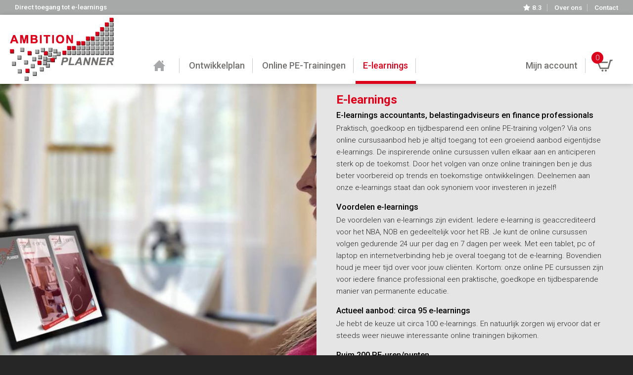

--- FILE ---
content_type: text/html; charset=utf-8
request_url: https://www.ambitionplanner.nl/e-learnings-voor-finance-professionals-belastingadviseurs-en-accountants
body_size: 30276
content:
<!DOCTYPE html>
<!--[if IEMobile 7]><html class="iem7"  lang="nl" dir="ltr"><![endif]-->
<!--[if lte IE 6]><html class="lt-ie9 lt-ie8 lt-ie7"  lang="nl" dir="ltr"><![endif]-->
<!--[if (IE 7)&(!IEMobile)]><html class="lt-ie9 lt-ie8"  lang="nl" dir="ltr"><![endif]-->
<!--[if IE 8]><html class="lt-ie9"  lang="nl" dir="ltr"><![endif]-->
<!--[if (gte IE 9)|(gt IEMobile 7)]><!--><html  lang="nl" dir="ltr" prefix="og: http://ogp.me/ns# article: http://ogp.me/ns/article# book: http://ogp.me/ns/book# profile: http://ogp.me/ns/profile# video: http://ogp.me/ns/video# product: http://ogp.me/ns/product# content: http://purl.org/rss/1.0/modules/content/ dc: http://purl.org/dc/terms/ foaf: http://xmlns.com/foaf/0.1/ rdfs: http://www.w3.org/2000/01/rdf-schema# sioc: http://rdfs.org/sioc/ns# sioct: http://rdfs.org/sioc/types# skos: http://www.w3.org/2004/02/skos/core# xsd: http://www.w3.org/2001/XMLSchema#"><!--<![endif]-->

<head>
  <!--[if IE]><![endif]-->
<meta charset="utf-8" />
<link rel="shortcut icon" href="https://www.ambitionplanner.nl/sites/all/themes/ambitionplanner/favicon.ico" type="image/vnd.microsoft.icon" />
<meta name="description" content="E-learnings volgen op een moment dat het u uitkomt? Ontvang PE punten door online cursussen van Ambitionplanner te volgen. Bekijk snel ons gehele aanbod!" />
<meta name="keywords" content="E-learnings, e-learning pe punten, online cursussen" />
<meta name="generator" content="Drupal 7 (http://drupal.org)" />
<link rel="canonical" href="https://www.ambitionplanner.nl/e-learnings-voor-finance-professionals-belastingadviseurs-en-accountants" />
<link rel="shortlink" href="https://www.ambitionplanner.nl/node/1919" />
<meta property="og:site_name" content="Ambitionplanner" />
<meta property="og:type" content="website" />
<meta property="og:url" content="https://www.ambitionplanner.nl/e-learnings-voor-finance-professionals-belastingadviseurs-en-accountants" />
<meta property="og:title" content="E-learnings" />
<meta property="og:description" content="Online PE uren en PE punten halen? Ambitionplanner heeft voor accountants en belastingadviseurs een ruim en divers cursusaanbod van geaccrediteerde e-learnings. Je kunt onze online cursussen ontspannen volgen wanneer het jou het beste uitkomt." />
<meta property="og:updated_time" content="2025-07-22T16:26:34+02:00" />
<meta property="og:image" content="https://www.ambitionplanner.nl/sites/default/files/styles/og/public/e-learning_pakket_10_pe_2.jpg" />
<meta property="og:image" content="https://www.ambitionplanner.nl/sites/all/themes/ambitionplanner/images/logo-og.png" />
<meta property="article:published_time" content="2018-03-01T11:53:11+01:00" />
<meta property="article:modified_time" content="2025-07-22T16:26:34+02:00" />
  <title>E-learnings | E-learning PE Punten | 24/7 toegang tot uw online cursussen</title>

      <meta name="MobileOptimized" content="width">
    <meta name="HandheldFriendly" content="true">
    <meta name="viewport" content="width=device-width, initial-scale=1" />
    <meta http-equiv="cleartype" content="on">

  <link type="text/css" rel="stylesheet" href="/sites/default/files/advagg_css/css__evfZN-zaXaNpLuFJ5krSg3D1A_AbRys_TIzwmyxmLlE__S-PC9ZG3psH3ekjW3S91XHo4xbo389AtJXQ2YbK6U4I__Fy9BxED0keIHdnMDjmeU7mwcQZWaud_X_fFl6qdHzo8.css" media="all" />
<link type="text/css" rel="stylesheet" href="/sites/default/files/advagg_css/css__lwZv9PoitwtFr7LpYWYYh3eHmBxfrJbYYv-vrUoPXLA__9uGbnNFZ9VRM_PJpEMvF_Gxz_VMBbdpoeA7dw_WxUAY__Fy9BxED0keIHdnMDjmeU7mwcQZWaud_X_fFl6qdHzo8.css" media="all" />
<style>.section-image78{background-image:url('https://www.ambitionplanner.nl/sites/default/files/styles/og_medium/public/pe_trainingen.jpg');}
.section-image79{background-image:url('https://www.ambitionplanner.nl/sites/default/files/styles/og_medium/public/img_8556d_uitsnede_6.jpg');}
</style>
  <script src="/sites/default/files/advagg_js/js__wyPd1P5imj3ym6SmeVbQTOgb4M2471ImdS6QfmMAmWw__CBgqYTpoxaSNjYbyvGpC2vuKk-hfWi1v34db4SRcRoc__Fy9BxED0keIHdnMDjmeU7mwcQZWaud_X_fFl6qdHzo8.js"></script>
<script>document.createElement( "picture" );</script>
<script src="/sites/default/files/advagg_js/js__N9DtIreo4f_D7SLA0h3sQcZekj1HeW4sH_e7c4Ooj6c__qc8zFhJ4i7vxqRsJqXGHGrzOJT0Ih1h0EhtyLzBhmTo__Fy9BxED0keIHdnMDjmeU7mwcQZWaud_X_fFl6qdHzo8.js"></script>
<script src="/sites/default/files/advagg_js/js__bCMBpth9WLPNhVD1ntrKCqh3daC2OGfceIxMhZqBV_s__dE_FhZJ0mE1dKkJc-OHiZtRAlTLW1s3HwV74cb212GE__Fy9BxED0keIHdnMDjmeU7mwcQZWaud_X_fFl6qdHzo8.js"></script>
<script src="/sites/default/files/advagg_js/js__t5xW7Dd5ryJv3xu3qMUEPKFl4wcBTQFMyI4CcFybHgw__HyLFCq649qC-MhPGYJen0s-l6MjN5Rouq9v_Cf8uI9E__Fy9BxED0keIHdnMDjmeU7mwcQZWaud_X_fFl6qdHzo8.js"></script>
<script>(function(i,s,o,g,r,a,m){i["GoogleAnalyticsObject"]=r;i[r]=i[r]||function(){(i[r].q=i[r].q||[]).push(arguments)},i[r].l=1*new Date();a=s.createElement(o),m=s.getElementsByTagName(o)[0];a.async=1;a.src=g;m.parentNode.insertBefore(a,m)})(window,document,"script","https://www.google-analytics.com/analytics.js","ga");ga("create", "UA-43181621-1", {"cookieDomain":"auto"});ga("send", "pageview");</script>
<script src="/sites/default/files/advagg_js/js__RYxIN2bB4yaK7SlBQz9mt2-_ziuaphRsHBeOGFyFl9o__NVwuQ4CMe-JV9hYQvoQlWZ1S5yxOJ52eCVYBWH3d5CE__Fy9BxED0keIHdnMDjmeU7mwcQZWaud_X_fFl6qdHzo8.js"></script>
<script>jQuery.extend(Drupal.settings, {"basePath":"\/","pathPrefix":"","setHasJsCookie":0,"ajaxPageState":{"theme":"ambitionplanner","theme_token":"OIUAqEAOIetlk_fmGLihaNEikawQzpQUTrYqINMo5-A","css":{"modules\/system\/system.base.css":1,"misc\/ui\/jquery.ui.core.css":1,"misc\/ui\/jquery.ui.theme.css":1,"misc\/ui\/jquery.ui.slider.css":1,"modules\/comment\/comment.css":1,"modules\/field\/theme\/field.css":1,"modules\/node\/node.css":1,"sites\/all\/modules\/picture\/picture_wysiwyg.css":1,"modules\/user\/user.css":1,"sites\/all\/modules\/youtube\/css\/youtube.css":1,"sites\/all\/modules\/extlink\/extlink.css":1,"sites\/all\/modules\/views\/css\/views.css":1,"sites\/all\/modules\/ckeditor\/css\/ckeditor.css":1,"sites\/all\/modules\/ctools\/css\/ctools.css":1,"sites\/all\/modules\/panels\/css\/panels.css":1,"sites\/all\/themes\/xndo\/layouts\/grid\/grid.css":1,"sites\/all\/modules\/field_group\/field_group.field_ui.css":1,"sites\/all\/themes\/xndo\/layouts\/plain\/plain.css":1,"sites\/all\/modules\/xndo_element\/modules\/xndo_element_reference\/plugins\/layouts\/col2\/col2.css":1,"sites\/all\/modules\/facetapi\/facetapi.css":1,"sites\/all\/themes\/ambitionplanner\/layouts\/page_left\/page-left.css":1,"sites\/all\/modules\/ambition\/styles\/xndoMenu\/xndomenu.min.css":1,"sites\/all\/modules\/xndo_element\/modules\/xndo_element_infoblock\/css\/element_infoblock.css":1,"sites\/all\/themes\/xndo\/system.menus.css":1,"sites\/all\/themes\/xndo\/system.messages.css":1,"sites\/all\/themes\/xndo\/system.theme.css":1,"sites\/all\/themes\/xndo\/css\/normalize.css":1,"sites\/all\/themes\/xndo\/css\/components\/misc.css":1,"sites\/all\/themes\/xndo\/css\/styles.css":1,"sites\/all\/themes\/xndo\/css\/layouts\/responsive.css":1,"sites\/all\/themes\/xndo\/css\/views-style.css":1,"sites\/all\/themes\/xndo\/css\/layouts\/views-style-responsive.css":1,"sites\/all\/themes\/xndo\/css\/elements.css":1,"sites\/all\/themes\/xndo\/css\/layouts\/elements-responsive.css":1,"sites\/all\/themes\/xndo\/css\/dustin.css":1,"sites\/all\/themes\/ambitionplanner\/css\/ambition.css":1,"sites\/all\/themes\/ambitionplanner\/css\/ambition2.css":1,"sites\/all\/themes\/ambitionplanner\/css\/ambition-responsive.css":1},"js":{"sites\/all\/modules\/picture\/picturefill2\/picturefill.min.js":1,"sites\/all\/modules\/picture\/picture.min.js":1,"sites\/all\/modules\/jquery_update\/replace\/jquery\/1.12\/jquery.min.js":1,"misc\/jquery-extend-3.4.0.js":1,"misc\/jquery-html-prefilter-3.5.0-backport.js":1,"misc\/jquery.once.js":1,"misc\/drupal.js":1,"sites\/all\/modules\/jquery_update\/js\/jquery_browser.js":1,"sites\/all\/modules\/jquery_update\/replace\/ui\/ui\/minified\/jquery.ui.core.min.js":1,"sites\/all\/modules\/jquery_update\/replace\/ui\/ui\/minified\/jquery.ui.widget.min.js":1,"sites\/all\/modules\/jquery_update\/replace\/ui\/ui\/minified\/jquery.ui.mouse.min.js":1,"sites\/all\/modules\/jquery_update\/replace\/ui\/ui\/minified\/jquery.ui.slider.min.js":1,"misc\/form-single-submit.js":1,"sites\/all\/modules\/extlink\/extlink.js":1,"public:\/\/languages\/nl_NtbyG-R4uwIcN4YjnazNz49wf20Tl8yKqoU2PdFrd_E.js":1,"sites\/all\/modules\/search_api_ranges\/jquery.numeric.js":1,"sites\/all\/modules\/search_api_ranges\/search_api_ranges.js":1,"sites\/all\/modules\/facetapi\/facetapi.js":1,"sites\/all\/modules\/ambition\/js\/ambition_form.js":1,"sites\/all\/modules\/ambition\/styles\/xndoMenu\/jquery.xndomenu.js":1,"sites\/all\/modules\/ambition\/styles\/xndoMenu\/ambition_xndo_menu.js":1,"sites\/all\/modules\/google_analytics\/googleanalytics.js":1,"sites\/all\/themes\/xndo\/js\/xndo-responsive.js":1,"sites\/all\/themes\/ambitionplanner\/js\/jquery.matchHeight.js":1,"sites\/all\/themes\/ambitionplanner\/js\/ambition.js":1}},"urlIsAjaxTrusted":{"\/e-learnings-voor-finance-professionals-belastingadviseurs-en-accountants":true},"better_exposed_filters":{"views":{"webshop_e_learning":{"displays":{"panel_pane_1":{"filters":[]}}}}},"facetapi":{"facets":[{"limit":"20","id":"facetapi-facet-search-apitraining-block-field-soort","searcher":"search_api@training","realmName":"block","facetName":"field_soort","queryType":null,"widget":"facetapi_checkbox_links","showMoreText":"Show more","showFewerText":"Show fewer","makeCheckboxes":1},{"limit":"20","id":"facetapi-facet-search-apitraining-block-field-trainingstype","searcher":"search_api@training","realmName":"block","facetName":"field_trainingstype","queryType":null,"widget":"facetapi_checkbox_links","showMoreText":"Show more","showFewerText":"Show fewer","makeCheckboxes":1},{"limit":"20","id":"facetapi-facet-search-apitraining-block-field-training-pe","searcher":"search_api@training","realmName":"block","facetName":"field_training_pe","queryType":null,"widget":"facetapi_checkbox_links","showMoreText":"Show more","showFewerText":"Show fewer","makeCheckboxes":1},{"limit":"20","id":"facetapi-facet-search-apitraining-block-field-pe-instituut","searcher":"search_api@training","realmName":"block","facetName":"field_pe_instituut","queryType":null,"widget":"facetapi_checkbox_links","showMoreText":"Show more","showFewerText":"Show fewer","makeCheckboxes":1},{"id":"facetapi-facet-search-apitraining-block-field-product-referencecommerce-priceamount-decimal","searcher":"search_api@training","realmName":"block","facetName":"field_product_reference:commerce_price:amount_decimal","queryType":null,"widget":"search_api_ranges_ui_slider","showMoreText":"Show more","showFewerText":"Show fewer"}]},"search_api_ranges":{"field_product_reference:commerce_price:amount_decimal":{"slider-step":"1","round-precision":25}},"responsive_menus":[{"selectors":".menu-block-3","trigger_txt":"\u003Cspan \/\u003E\u003Cspan \/\u003E\u003Cspan \/\u003E","close_txt":"X","close_size":"18px","position":"right","media_size":"1023","show_children":"0","expand_children":"0","expand_txt":"+","contract_txt":"-","remove_attrs":"1","content":"\u003Cdiv class=\u0022mi-icons\u0022\u003E\u003Ca href=\u0022https:\/\/elearning.ambitionplanner.nl\/\u0022\u003E \u003Cspan\u003EToegang E-learnings\u003C\/span\u003E\u003C\/a\u003E\u003Ca href=\u0022mailto:info@ambitionplanner.nl\u0022 class=\u0022mail-icon\u0022\u003E\u003Cimg src=\u0022\/sites\/default\/files\/envelop.svg\u0022 title=\u0022E-mail\u0022 \/\u003E\u003C\/a\u003E\u003Ca href=\u0022tel:+310264450716\u0022 class=\u0022phone-icon\u0022\u003E\u003Cimg src=\u0022\/sites\/default\/files\/phone.svg\u0022 title=\u0022Bel ons\u0022 \/\u003E\u003C\/a\u003E\u003Ca href=\u0022\/reviews\u0022 class=\u0022review-icon\u0022\u003E\u003Cimg src=\u0022\/sites\/default\/files\/reviews.svg\u0022 title=\u0022Reviews\u0022 \/\u003E\u003Cspan\u003E8.3\u003C\/span\u003E\u003C\/a\u003E\u003Ca href=\u0022\/cart\u0022 class=\u0022cart-icon\u0022\u003E\u003Cimg src=\u0022\/sites\/all\/themes\/ambitionplanner\/images\/cart2.png\u0022 title=\u0022Cart\u0022 \/\u003E\u003Cspan\u003E\u003C\/span\u003E\u003C\/a\u003E\u003C\/div\u003E","responsive_menus_style":"xndo_menu"}],"extlink":{"extTarget":"_blank","extClass":0,"extLabel":"(externe link)","extImgClass":0,"extSubdomains":1,"extExclude":"","extInclude":"","extCssExclude":"","extCssExplicit":"","extAlert":0,"extAlertText":"This link will take you to an external web site.","mailtoClass":0,"mailtoLabel":"(link stuurt een e-mail)"},"googleanalytics":{"trackOutbound":1,"trackMailto":1,"trackDownload":1,"trackDownloadExtensions":"7z|aac|arc|arj|asf|asx|avi|bin|csv|doc(x|m)?|dot(x|m)?|exe|flv|gif|gz|gzip|hqx|jar|jpe?g|js|mp(2|3|4|e?g)|mov(ie)?|msi|msp|pdf|phps|png|ppt(x|m)?|pot(x|m)?|pps(x|m)?|ppam|sld(x|m)?|thmx|qtm?|ra(m|r)?|sea|sit|tar|tgz|torrent|txt|wav|wma|wmv|wpd|xls(x|m|b)?|xlt(x|m)|xlam|xml|z|zip"}});</script>
      <!--[if lt IE 9]>
    <script src="/sites/all/themes/zen/js/html5-respond.js"></script>
    <![endif]-->
    <link href='https://fonts.googleapis.com/css?family=Roboto:400,500,700,900,300' rel='stylesheet' type='text/css'>
  <!-- Facebook Pixel Code -->
	<script>
    !function(f,b,e,v,n,t,s)
    {if(f.fbq)return;n=f.fbq=function(){n.callMethod?
    n.callMethod.apply(n,arguments):n.queue.push(arguments)};
    if(!f._fbq)f._fbq=n;n.push=n;n.loaded=!0;n.version='2.0';
    n.queue=[];t=b.createElement(e);t.async=!0;
    t.src=v;s=b.getElementsByTagName(e)[0];
    s.parentNode.insertBefore(t,s)}(window,document,'script',
    'https://connect.facebook.net/en_US/fbevents.js');
    fbq('init', '2296964337282155'); 
    fbq('track', 'PageView');
    </script>
    <noscript>
    <img height="1" width="1"
    src="https://www.facebook.com/tr?id=2296964337282155&ev=PageView
    &noscript=1"/>
    </noscript>
  <!-- End Facebook Pixel Code -->
</head>
<body class="html not-front not-logged-in no-sidebars page-node page-node- page-node-1919 node-type-page domain1 i18n-nl section-e-learnings-voor-finance-professionals-belastingadviseurs-en-accountants page-panels" >
      <p id="skip-link">
      <a href="#main-menu" class="element-invisible element-focusable">Jump to navigation</a>
    </p>
          <div id="content" class="column" role="main">
            <a id="main-content"></a>
          </div>
<div id="page" class="clearfix">

<div class="sbmdomainfieldsfield-domain-submenu-position" >
<div id="wrapper" class="pleft sidebar-left">
<div id="hdtopwrap">
<div id="hdtop">
<a href="https://elearning.ambitionplanner.nl/"> <span>Direct toegang tot e-learnings</span></a>
<div class="top-links"><a class="top-link review-icon" href="/reviews"><img src="/sites/default/files/reviews.svg" title="Reviews"/> <span>8.3</span></a> <a class="top-link" href="/over-ons">Over ons</a> <a class="top-link last" href="/contact">Contact</a></div>
</div>
</div>
<div id="headerwrap">
<div id="header">
<a href="/" rel="home" id="logo" title="Home"><img typeof="foaf:Image" src="https://www.ambitionplanner.nl/sites/all/themes/ambitionplanner/logo.png" alt="Home" /></a><div class="menu-block-wrapper menu-block-3 menu-name-main-menu parent-mlid-0 menu-level-1">
  <ul class="menu"><li class="menu__item is-leaf first leaf menu-mlid-218 home"><a href="/" class="menu__link home"><span>Home</span></a></li>
<li class="menu__item is-leaf leaf menu-mlid-35913"><a href="/online-ontwikkelplan-voor-finance-professionals-belastingadviseurs-en-accountants" class="menu__link"><span>Ontwikkelplan</span></a></li>
<li class="menu__item is-leaf leaf menu-mlid-35768"><a href="/live-online-pe-trainingen" class="menu__link"><span>Online PE-Trainingen</span></a></li>
<li class="menu__item is-active is-active-trail is-expanded expanded active-trail active menu-mlid-28019"><a href="/e-learnings-voor-finance-professionals-belastingadviseurs-en-accountants" class="menu__link is-active-trail active-trail active"><span>E-learnings</span></a><ul class="menu"><li class="menu__item is-active is-active-trail is-leaf first last leaf active-trail active menu-mlid-28098 sub-hide"><a href="/e-learnings-voor-finance-professionals-belastingadviseurs-en-accountants" class="menu__link is-active-trail active-trail active"><span>E-learnings</span></a></li>
</ul></li>
<li class="menu__item is-leaf leaf menu-mlid-31247 cart" data-cart="0"><a href="/cart" class="menu__link"><span>Winkelwagen</span></a></li>
<li class="menu__item is-leaf leaf menu-mlid-31248 account"><a href="/user" class="menu__link"><span>Mijn account</span></a></li>
<li class="menu__item is-expanded expanded menu-mlid-7790 mob"><a href="/over-ons" class="menu__link"><span>Over ons</span></a><ul class="menu"><li class="menu__item is-leaf first leaf menu-mlid-14466"><a href="/over-ons/team" class="menu__link"><span>Team</span></a></li>
<li class="menu__item is-leaf leaf menu-mlid-28947"><a href="/reviews" class="menu__link"><span>Reviews</span></a></li>
<li class="menu__item is-parent is-leaf leaf has-children menu-mlid-27755"><a href="/over-ons/werken-bij-ambitionplanner" class="menu__link"><span>Werken bij Ambitionplanner</span></a></li>
<li class="menu__item is-parent is-leaf leaf has-children menu-mlid-8011 mob"><a href="/klanten" class="menu__link"><span>Klanten</span></a></li>
<li class="menu__item is-parent is-leaf leaf has-children menu-mlid-7791"><a href="/over-ons/certificering" class="menu__link"><span>Certificering</span></a></li>
<li class="menu__item is-leaf last leaf menu-mlid-7991"><a href="/over-ons/algemene-voorwaarden" class="menu__link"><span>Algemene voorwaarden</span></a></li>
</ul></li>
<li class="menu__item is-leaf leaf menu-mlid-8008 mob"><a href="/blog" class="menu__link"><span>Blog</span></a></li>
<li class="menu__item is-leaf last leaf menu-mlid-7982 mob"><a href="/contact" class="menu__link"><span>Contact</span></a></li>
</ul></div>
</div>
</div>
<div id="cntntwrap" class="clearfix">
<div id="pnrmwrap" class="clearfix">
<div id="pnrm"> <div class="image-top" style="background-image:url('https://www.ambitionplanner.nl/sites/default/files/styles/og_medium/public/e-learning_pakket_10_pe_2.jpg');"><div class="image-top-img"><img src="https://www.ambitionplanner.nl/sites/default/files/styles/landscape_large/public/e-learning_pakket_10_pe_2.jpg" alt="E-learnings" /></div></div><div class="image-txt-right">
<div class="image-txt">
<div class="title">E-learnings</div>
<div class="txt">
<h2>E-learnings accountants, belastingadviseurs en finance professionals</h2>
<p>Praktisch, goedkoop en tijdbesparend een online PE-training volgen? Via ons online cursusaanbod heb je altijd toegang tot een groeiend aanbod eigentijdse e-learnings. De inspirerende online cursussen vullen elkaar aan en anticiperen sterk op de toekomst. Door het volgen van onze online trainingen ben je dus beter voorbereid op trends en toekomstige ontwikkelingen. Deelnemen aan onze e-learnings staat dan ook synoniem voor investeren in jezelf!</p>
<h2>Voordelen e-learnings</h2>
<p>De voordelen van e-learnings zijn evident. Iedere e-learning is geaccrediteerd voor het NBA, NOB en gedeeltelijk voor het RB. Je kunt de online cursussen volgen gedurende 24 uur per dag en 7 dagen per week. Met een tablet, pc of laptop en internetverbinding heb je overal toegang tot de e-learning. Bovendien houd je meer tijd over voor jouw cliënten. Kortom: onze online PE cursussen zijn voor iedere finance professional een praktische, goedkope en tijdbesparende manier van permanente educatie.</p>
<h2>Actueel aanbod: circa 95 e-learnings</h2>
<p>Je hebt de keuze uit circa 100 e-learnings. En natuurlijk zorgen wij ervoor dat er steeds weer nieuwe interessante online trainingen bijkomen.</p>
<h2>Ruim 200 PE-uren/punten</h2>
<p>Het maakt niet uit hoeveel PE uren en PE punten je nodig hebt. Met ruim 200 PE uren/punten kun je altijd invulling geven aan je PE-verplichting. </p>
</div>
</div>
</div>
 </div>
</div>
<div id="mainwrap" class="clearfix">
<div id="mainwrap-inner" class="clearfix">
<div id="mainleft" class="clearfix">
<div class="inner">
<div id="mainarea" class="clearfix">
<div id="main">
<div class="inner"><h1 class="page-title %icon:field-product-icon-css">E-learnings</h1>
<div class="view view-webshop-e-learning view-id-webshop_e_learning view-display-id-panel_pane_1 webshop vgrid vgrid-3 view-dom-id-40c9a721a6a73da3e06c4f71bc871220">
<div class="view-header">
1 - 111 van 111 resultaten</div>
<div class="view-content">
<div class="views-row views-row-1 views-row-odd views-row-first">
<div class="views-row-inside"><div class="views-field views-field-field-image-image"><span class="field-content"><a href="https://www.ambitionplanner.nl/pakket/e-learning-abonnement"><img typeof="foaf:Image" src="https://www.ambitionplanner.nl/sites/default/files/styles/large/public/abonnement.jpg" width="480" height="480" alt="" /></a></span></div><div class="views-field views-field-title"><strong class="field-content"><a href="/pakket/e-learning-abonnement">E-learning  Jaar Abonnement (UNLIMITED PE) voor 1 Persoon</a></strong></div><div class="views-field views-field-body-summary"><span class="field-content"><strong>NERGENS GOEDKOPER!</strong>
Altijd laagste tarief van slechts € 695 <strong>(NU € 495)</strong>. Hiermee krijg je een jaar lang onbeperkt...</span></div><div class="views-field-commerce-price"><strong>€ 495,00</strong> <s>€ 695,00</s></div><div class="views-field views-field-field-training-pe"><span class="field-content">UNLIMITED PE</span></div><div class="views-field views-field-add-to-cart-form"><span class="field-content"><form class="commerce-add-to-cart commerce-cart-add-to-cart-form-44" autocomplete="off" action="/e-learnings-voor-finance-professionals-belastingadviseurs-en-accountants" method="post" id="commerce-cart-add-to-cart-form-44" accept-charset="UTF-8"><div><input type="hidden" name="product_id" value="44" />
<input type="hidden" name="form_build_id" value="form-iczLykceX9iMb1pBpLxp7XOtl3DT5Qfoywv8yFrWxd0" />
<input type="hidden" name="form_id" value="commerce_cart_add_to_cart_form_44" />
<div id="edit-line-item-fields" class="form-wrapper"></div><input type="hidden" name="quantity" value="1" />
<input type="submit" id="edit-submit" name="op" value="+ Winkelwagen" class="form-submit" /></div></form></span></div></div>
</div>
<div class="views-row views-row-2 views-row-even">
<div class="views-row-inside"><div class="views-field views-field-field-image-image"><span class="field-content"><a href="https://www.ambitionplanner.nl/pakket/kantoor-jaarabonnement-e-learnings-50-pe-voor-max-5-medewerkers"><img typeof="foaf:Image" src="https://www.ambitionplanner.nl/sites/default/files/styles/large/public/cover_5_employees_elearnings.jpg" width="480" height="480" alt="" /></a></span></div><div class="views-field views-field-title"><strong class="field-content"><a href="/pakket/kantoor-jaarabonnement-e-learnings-50-pe-voor-max-5-medewerkers">Kantoor Jaarabonnement E-learnings 50 PE voor max. 5 medewerkers</a></strong></div><div class="views-field views-field-body-summary"><span class="field-content">Altijd laagste tarief van slechts € 900<strong> (NU € 765)</strong>. Hiermee krijg jij en max. 4 andere medewerkers een jaar lang toegang tot ons...</span></div><div class="views-field-commerce-price"><strong>€ 765,00</strong> <s>€ 900,00</s></div><div class="views-field views-field-add-to-cart-form"><span class="field-content"><form class="commerce-add-to-cart commerce-cart-add-to-cart-form-206" autocomplete="off" action="/e-learnings-voor-finance-professionals-belastingadviseurs-en-accountants" method="post" id="commerce-cart-add-to-cart-form-206" accept-charset="UTF-8"><div><input type="hidden" name="product_id" value="206" />
<input type="hidden" name="form_build_id" value="form-fZnK10rVbR879p1F8EQBagzPWzs6um2pbTECNVjeuNQ" />
<input type="hidden" name="form_id" value="commerce_cart_add_to_cart_form_206" />
<div id="edit-line-item-fields--2" class="form-wrapper"></div><input type="hidden" name="quantity" value="1" />
<input type="submit" id="edit-submit--2" name="op" value="+ Winkelwagen" class="form-submit" /></div></form></span></div></div>
</div>
<div class="views-row views-row-3 views-row-odd">
<div class="views-row-inside"><div class="views-field views-field-field-image-image"><span class="field-content"><a href="https://www.ambitionplanner.nl/pakket/kantoor-jaarabonnement-e-learnings-100-pe-voor-max-10-medewerkers"><img typeof="foaf:Image" src="https://www.ambitionplanner.nl/sites/default/files/styles/large/public/cover_10_employees_elearnings.jpg" width="480" height="480" alt="" /></a></span></div><div class="views-field views-field-title"><strong class="field-content"><a href="/pakket/kantoor-jaarabonnement-e-learnings-100-pe-voor-max-10-medewerkers">Kantoor Jaarabonnement E-learnings 100 PE voor max. 10 medewerkers</a></strong></div><div class="views-field views-field-body-summary"><span class="field-content">Altijd laagste tarief van slechts € 1.750 <strong>(NU € 1.495)</strong>. Hiermee krijg jij en max. 9 andere medewerkers een jaar lang toegang tot ons...</span></div><div class="views-field-commerce-price"><strong>€ 1 495,00</strong> <s>€ 1 750,00</s></div><div class="views-field views-field-add-to-cart-form"><span class="field-content"><form class="commerce-add-to-cart commerce-cart-add-to-cart-form-207" autocomplete="off" action="/e-learnings-voor-finance-professionals-belastingadviseurs-en-accountants" method="post" id="commerce-cart-add-to-cart-form-207" accept-charset="UTF-8"><div><input type="hidden" name="product_id" value="207" />
<input type="hidden" name="form_build_id" value="form-xKqNK2FUyOvlY9lwiDqY4VtCoKa9hRlGSUlIeLbKWT8" />
<input type="hidden" name="form_id" value="commerce_cart_add_to_cart_form_207" />
<div id="edit-line-item-fields--3" class="form-wrapper"></div><input type="hidden" name="quantity" value="1" />
<input type="submit" id="edit-submit--3" name="op" value="+ Winkelwagen" class="form-submit" /></div></form></span></div></div>
</div>
<div class="views-row views-row-4 views-row-even">
<div class="views-row-inside"><div class="views-field views-field-field-image-image"><span class="field-content"><a href="https://www.ambitionplanner.nl/pakket/kantoor-jaarabonnement-e-learnings-150-pe-voor-max-15-medewerkers"><img typeof="foaf:Image" src="https://www.ambitionplanner.nl/sites/default/files/styles/large/public/cover_15_employees_elearnings.jpg" width="480" height="480" alt="" /></a></span></div><div class="views-field views-field-title"><strong class="field-content"><a href="/pakket/kantoor-jaarabonnement-e-learnings-150-pe-voor-max-15-medewerkers">Kantoor Jaarabonnement E-learnings 150 PE voor max. 15 medewerkers</a></strong></div><div class="views-field views-field-body-summary"><span class="field-content">Altijd laagste tarief van slechts € 2.550 <strong>(NU € 2.175)</strong>. Hiermee krijg jij en max. 14 andere medewerkers een jaar lang toegang tot...</span></div><div class="views-field-commerce-price"><strong>€ 2 175,00</strong> <s>€ 2 550,00</s></div><div class="views-field views-field-add-to-cart-form"><span class="field-content"><form class="commerce-add-to-cart commerce-cart-add-to-cart-form-208" autocomplete="off" action="/e-learnings-voor-finance-professionals-belastingadviseurs-en-accountants" method="post" id="commerce-cart-add-to-cart-form-208" accept-charset="UTF-8"><div><input type="hidden" name="product_id" value="208" />
<input type="hidden" name="form_build_id" value="form-QZo6PYjBrFDp9fSrvbnK2vWIOeSTYPT6n67UhcbwuyA" />
<input type="hidden" name="form_id" value="commerce_cart_add_to_cart_form_208" />
<div id="edit-line-item-fields--4" class="form-wrapper"></div><input type="hidden" name="quantity" value="1" />
<input type="submit" id="edit-submit--4" name="op" value="+ Winkelwagen" class="form-submit" /></div></form></span></div></div>
</div>
<div class="views-row views-row-5 views-row-odd">
<div class="views-row-inside"><div class="views-field views-field-field-image-image"><span class="field-content"><a href="https://www.ambitionplanner.nl/pakket/kantoor-jaarabonnement-e-learnings-200-pe-voor-max-20-medewerkers"><img typeof="foaf:Image" src="https://www.ambitionplanner.nl/sites/default/files/styles/large/public/cover_20_employees_elearnings.jpg" width="480" height="480" alt="" /></a></span></div><div class="views-field views-field-title"><strong class="field-content"><a href="/pakket/kantoor-jaarabonnement-e-learnings-200-pe-voor-max-20-medewerkers">Kantoor Jaarabonnement E-learnings 200 PE voor max. 20 medewerkers</a></strong></div><div class="views-field views-field-body-summary"><span class="field-content">Altijd laagste tarief van slechts € 3.300 <strong>(NU € 2.795)</strong>. Hiermee krijg jij en max. 19 andere medewerkers een jaar lang toegang tot...</span></div><div class="views-field-commerce-price"><strong>€ 2 795,00</strong> <s>€ 3 300,00</s></div><div class="views-field views-field-add-to-cart-form"><span class="field-content"><form class="commerce-add-to-cart commerce-cart-add-to-cart-form-209" autocomplete="off" action="/e-learnings-voor-finance-professionals-belastingadviseurs-en-accountants" method="post" id="commerce-cart-add-to-cart-form-209" accept-charset="UTF-8"><div><input type="hidden" name="product_id" value="209" />
<input type="hidden" name="form_build_id" value="form-cW9688Ey1lIwQy4iasc3iN11dNs5XvZM9dpeDF1Lhjk" />
<input type="hidden" name="form_id" value="commerce_cart_add_to_cart_form_209" />
<div id="edit-line-item-fields--5" class="form-wrapper"></div><input type="hidden" name="quantity" value="1" />
<input type="submit" id="edit-submit--5" name="op" value="+ Winkelwagen" class="form-submit" /></div></form></span></div></div>
</div>
<div class="views-row views-row-6 views-row-even">
<div class="views-row-inside"><div class="views-field views-field-field-image-image"><span class="field-content"><a href="https://www.ambitionplanner.nl/pakket/kantoor-jaarabonnement-e-learnings-250-pe-voor-max-25-medewerkers"><img typeof="foaf:Image" src="https://www.ambitionplanner.nl/sites/default/files/styles/large/public/cover_25_employees_elearnings.jpg" width="480" height="480" alt="" /></a></span></div><div class="views-field views-field-title"><strong class="field-content"><a href="/pakket/kantoor-jaarabonnement-e-learnings-250-pe-voor-max-25-medewerkers">Kantoor Jaarabonnement E-learnings 250 PE voor max. 25 medewerkers</a></strong></div><div class="views-field views-field-body-summary"><span class="field-content">Altijd laagste tarief van slechts € 4.000 <strong>(NU € 3.400)</strong>. Hiermee krijg jij en max. 24 andere medewerkers een jaar lang toegang tot...</span></div><div class="views-field-commerce-price"><strong>€ 3 400,00</strong> <s>€ 4 000,00</s></div><div class="views-field views-field-add-to-cart-form"><span class="field-content"><form class="commerce-add-to-cart commerce-cart-add-to-cart-form-210" autocomplete="off" action="/e-learnings-voor-finance-professionals-belastingadviseurs-en-accountants" method="post" id="commerce-cart-add-to-cart-form-210" accept-charset="UTF-8"><div><input type="hidden" name="product_id" value="210" />
<input type="hidden" name="form_build_id" value="form-Y63KcRXz38PCMSQy_oPCA09TMtu93dsTWBi35_qu1wo" />
<input type="hidden" name="form_id" value="commerce_cart_add_to_cart_form_210" />
<div id="edit-line-item-fields--6" class="form-wrapper"></div><input type="hidden" name="quantity" value="1" />
<input type="submit" id="edit-submit--6" name="op" value="+ Winkelwagen" class="form-submit" /></div></form></span></div></div>
</div>
<div class="views-row views-row-7 views-row-odd">
<div class="views-row-inside"><div class="views-field views-field-field-image-image"><span class="field-content"><a href="https://www.ambitionplanner.nl/pakket/kantoor-jaarabonnement-e-learnings-300-pe-voor-max-30-medewerkers"><img typeof="foaf:Image" src="https://www.ambitionplanner.nl/sites/default/files/styles/large/public/cover_30_employees_elearnings.jpg" width="480" height="480" alt="" /></a></span></div><div class="views-field views-field-title"><strong class="field-content"><a href="/pakket/kantoor-jaarabonnement-e-learnings-300-pe-voor-max-30-medewerkers">Kantoor Jaarabonnement E-learnings 300 PE voor max. 30 medewerkers</a></strong></div><div class="views-field views-field-body-summary"><span class="field-content">Altijd laagste tarief van slechts € 4.650 <strong>(NU € 3.950)</strong>. Hiermee krijg jij en max. 29 andere medewerkers een jaar lang toegang tot...</span></div><div class="views-field-commerce-price"><strong>€ 3 950,00</strong> <s>€ 4 650,00</s></div><div class="views-field views-field-add-to-cart-form"><span class="field-content"><form class="commerce-add-to-cart commerce-cart-add-to-cart-form-211" autocomplete="off" action="/e-learnings-voor-finance-professionals-belastingadviseurs-en-accountants" method="post" id="commerce-cart-add-to-cart-form-211" accept-charset="UTF-8"><div><input type="hidden" name="product_id" value="211" />
<input type="hidden" name="form_build_id" value="form-tMt3-YGV2k1Ik2h2cfU380RWATXhy7HfGJDt1EhvBCg" />
<input type="hidden" name="form_id" value="commerce_cart_add_to_cart_form_211" />
<div id="edit-line-item-fields--7" class="form-wrapper"></div><input type="hidden" name="quantity" value="1" />
<input type="submit" id="edit-submit--7" name="op" value="+ Winkelwagen" class="form-submit" /></div></form></span></div></div>
</div>
<div class="views-row views-row-8 views-row-even">
<div class="views-row-inside"><div class="views-field views-field-field-image-image"><span class="field-content"><a href="https://www.ambitionplanner.nl/e-learnings/e-learning-pakket-20-pe"><img typeof="foaf:Image" src="https://www.ambitionplanner.nl/sites/default/files/styles/large/public/e-learning_pakket_20pe.jpg" width="480" height="480" alt="" /></a></span></div><div class="views-field views-field-title"><strong class="field-content"><a href="/e-learnings/e-learning-pakket-20-pe">E-learning pakket 20 PE - NBA, RB &amp; NOB</a></strong></div><div class="views-field views-field-body-summary"><span class="field-content"><strong>NERGENS GOEDKOPER!</strong>
<strong>Pakket 20 PE aan e-learnings voor slechts € 450 (slechts € 22,50 per PE).</strong> Je kunt zelf 20 PE...</span></div><div class="views-field-commerce-price"><strong>€ 450,00</strong></div><div class="views-field views-field-field-training-pe"><span class="field-content">20 PE</span></div><div class="views-field views-field-field-training-duur"><span class="field-content">20 uur</span></div><div class="views-field views-field-add-to-cart-form"><span class="field-content"><form class="commerce-add-to-cart commerce-cart-add-to-cart-form-32" autocomplete="off" action="/e-learnings-voor-finance-professionals-belastingadviseurs-en-accountants" method="post" id="commerce-cart-add-to-cart-form-32" accept-charset="UTF-8"><div><input type="hidden" name="product_id" value="32" />
<input type="hidden" name="form_build_id" value="form-fLE2u44boE_Ev_i1i9Lwba64peVvUfRCne2HWDaJlPc" />
<input type="hidden" name="form_id" value="commerce_cart_add_to_cart_form_32" />
<div id="edit-line-item-fields--8" class="form-wrapper"></div><input type="hidden" name="quantity" value="1" />
<input type="submit" id="edit-submit--8" name="op" value="+ Winkelwagen" class="form-submit" /></div></form></span></div></div>
</div>
<div class="views-row views-row-9 views-row-odd">
<div class="views-row-inside"><div class="views-field views-field-field-image-image"><span class="field-content"><a href="https://www.ambitionplanner.nl/pakket/e-learning-pakket-15-pe-nba-nob-rb"><img typeof="foaf:Image" src="https://www.ambitionplanner.nl/sites/default/files/styles/large/public/15pe_website.png" width="480" height="480" alt="" /></a></span></div><div class="views-field views-field-title"><strong class="field-content"><a href="/pakket/e-learning-pakket-15-pe-nba-nob-rb">E-learning pakket 15 PE - NBA, NOB &amp; RB</a></strong></div><div class="views-field views-field-body-summary"><span class="field-content"><strong>NERGENS GOEDKOPER!</strong>
<strong>Pakket 15 PE aan e-learnings voor slechts € 395 (slechts € 26,50 per PE). </strong>Je kunt zelf 15 PE...</span></div><div class="views-field-commerce-price"><strong>€ 395,00</strong></div><div class="views-field views-field-field-training-pe"><span class="field-content">15 PE</span></div><div class="views-field views-field-field-training-duur"><span class="field-content">15 uur</span></div><div class="views-field views-field-add-to-cart-form"><span class="field-content"><form class="commerce-add-to-cart commerce-cart-add-to-cart-form-52" autocomplete="off" action="/e-learnings-voor-finance-professionals-belastingadviseurs-en-accountants" method="post" id="commerce-cart-add-to-cart-form-52" accept-charset="UTF-8"><div><input type="hidden" name="product_id" value="52" />
<input type="hidden" name="form_build_id" value="form-HLlf9QYW7KMy8as6KTygLw2L8Dtfx4qFSjGzLT3V0M8" />
<input type="hidden" name="form_id" value="commerce_cart_add_to_cart_form_52" />
<div id="edit-line-item-fields--9" class="form-wrapper"></div><input type="hidden" name="quantity" value="1" />
<input type="submit" id="edit-submit--9" name="op" value="+ Winkelwagen" class="form-submit" /></div></form></span></div></div>
</div>
<div class="views-row views-row-10 views-row-even">
<div class="views-row-inside"><div class="views-field views-field-field-image-image"><span class="field-content"><a href="https://www.ambitionplanner.nl/e-learnings/e-learning-pakket-10-pe-rb-nba-en-nob"><img typeof="foaf:Image" src="https://www.ambitionplanner.nl/sites/default/files/styles/large/public/e-learning_pakket_10_pe_2.jpg" width="480" height="480" alt="" /></a></span></div><div class="views-field views-field-title"><strong class="field-content"><a href="/e-learnings/e-learning-pakket-10-pe-rb-nba-en-nob">E-learning pakket 10 PE - NBA, NOB &amp; RB</a></strong></div><div class="views-field views-field-body-summary"><span class="field-content"><b>NERGENS GOEDKOPER!</b>
<strong>Pakket 10 PE aan e-learnings nu tijdelijk voor slechts € 300 (slechts € 30,00 per PE). </strong>Je kunt zelf 10 PE...</span></div><div class="views-field-commerce-price"><strong>€ 300,00</strong></div><div class="views-field views-field-field-training-pe"><span class="field-content">10 PE</span></div><div class="views-field views-field-field-training-duur"><span class="field-content">10 uur</span></div><div class="views-field views-field-add-to-cart-form"><span class="field-content"><form class="commerce-add-to-cart commerce-cart-add-to-cart-form-33" autocomplete="off" action="/e-learnings-voor-finance-professionals-belastingadviseurs-en-accountants" method="post" id="commerce-cart-add-to-cart-form-33" accept-charset="UTF-8"><div><input type="hidden" name="product_id" value="33" />
<input type="hidden" name="form_build_id" value="form-TPNjnFYHLLz6S9tK_h1fkfJ-eZnxmmaqnTD1b4ikKZ4" />
<input type="hidden" name="form_id" value="commerce_cart_add_to_cart_form_33" />
<div id="edit-line-item-fields--10" class="form-wrapper"></div><input type="hidden" name="quantity" value="1" />
<input type="submit" id="edit-submit--10" name="op" value="+ Winkelwagen" class="form-submit" /></div></form></span></div></div>
</div>
<div class="views-row views-row-11 views-row-odd">
<div class="views-row-inside"><div class="views-field views-field-field-image-image"><span class="field-content"><a href="https://www.ambitionplanner.nl/e-learnings/e-learning-pakket-6-pe-nba-nob-rb"><img typeof="foaf:Image" src="https://www.ambitionplanner.nl/sites/default/files/styles/large/public/e-learning_pakket_6pe.jpg" width="480" height="480" alt="" /></a></span></div><div class="views-field views-field-title"><strong class="field-content"><a href="/e-learnings/e-learning-pakket-6-pe-nba-nob-rb">E-learning pakket 6 PE - NBA, NOB &amp; RB</a></strong></div><div class="views-field views-field-body-summary"><span class="field-content"><strong>NERGENS GOEDKOPER!</strong>
<strong>Pakket 6 PE aan e-learnings voor slechts € 225 (slechts € 37,50 per PE).</strong> Je kunt zelf 6 PE...</span></div><div class="views-field-commerce-price"><strong>€ 225,00</strong></div><div class="views-field views-field-field-training-pe"><span class="field-content">6 PE</span></div><div class="views-field views-field-field-training-duur"><span class="field-content">6 uur</span></div><div class="views-field views-field-add-to-cart-form"><span class="field-content"><form class="commerce-add-to-cart commerce-cart-add-to-cart-form-31" autocomplete="off" action="/e-learnings-voor-finance-professionals-belastingadviseurs-en-accountants" method="post" id="commerce-cart-add-to-cart-form-31" accept-charset="UTF-8"><div><input type="hidden" name="product_id" value="31" />
<input type="hidden" name="form_build_id" value="form-QfYU1sIbTgFJ6ewLRDoewkGw2_mvmtExSLknZEepwf8" />
<input type="hidden" name="form_id" value="commerce_cart_add_to_cart_form_31" />
<div id="edit-line-item-fields--11" class="form-wrapper"></div><input type="hidden" name="quantity" value="1" />
<input type="submit" id="edit-submit--11" name="op" value="+ Winkelwagen" class="form-submit" /></div></form></span></div></div>
</div>
<div class="views-row views-row-12 views-row-even">
<div class="views-row-inside"><div class="views-field views-field-field-image-image"><span class="field-content"><a href="https://www.ambitionplanner.nl/pakket/e-learning-pakket-4-pe-nba-nob-rb"><img typeof="foaf:Image" src="https://www.ambitionplanner.nl/sites/default/files/styles/large/public/5_pe_pakket.png" width="480" height="480" alt="" /></a></span></div><div class="views-field views-field-title"><strong class="field-content"><a href="/pakket/e-learning-pakket-4-pe-nba-nob-rb">E-learning pakket 5 PE - NBA, NOB &amp; RB</a></strong></div><div class="views-field views-field-body-summary"><span class="field-content"><strong>NERGENS GOEDKOPER!</strong>
<strong>Pakket 5 PE aan e-learnings voor slechts € 200 (slechts € 40,00 per PE)</strong>. Je kunt zelf 5 PE...</span></div><div class="views-field-commerce-price"><strong>€ 200,00</strong></div><div class="views-field views-field-field-training-pe"><span class="field-content">5 PE</span></div><div class="views-field views-field-field-training-duur"><span class="field-content">5 uur</span></div><div class="views-field views-field-add-to-cart-form"><span class="field-content"><form class="commerce-add-to-cart commerce-cart-add-to-cart-form-83" autocomplete="off" action="/e-learnings-voor-finance-professionals-belastingadviseurs-en-accountants" method="post" id="commerce-cart-add-to-cart-form-83" accept-charset="UTF-8"><div><input type="hidden" name="product_id" value="83" />
<input type="hidden" name="form_build_id" value="form-h17mIIgTQLlUo365U5wgdqZSVKq4BrTUrDyoczo9w9E" />
<input type="hidden" name="form_id" value="commerce_cart_add_to_cart_form_83" />
<div id="edit-line-item-fields--12" class="form-wrapper"></div><input type="hidden" name="quantity" value="1" />
<input type="submit" id="edit-submit--12" name="op" value="+ Winkelwagen" class="form-submit" /></div></form></span></div></div>
</div>
<div class="views-row views-row-13 views-row-odd">
<div class="views-row-inside"><div class="views-field views-field-field-image-image"><span class="field-content"><a href="https://www.ambitionplanner.nl/e-learnings/e-learning-duurzaamheid-pakket-8-pe"><img typeof="foaf:Image" src="https://www.ambitionplanner.nl/sites/default/files/styles/large/public/duurzaamheid8pe.png" width="480" height="480" alt="Duurzaamheid" /></a></span></div><div class="views-field views-field-title"><strong class="field-content"><a href="/e-learnings/e-learning-duurzaamheid-pakket-8-pe">E-learning Duurzaamheid Pakket (8 PE)</a></strong></div><div class="views-field views-field-body-summary"><span class="field-content">Op 10 november 2022 stemde het Europees Parlement met een overweldigende meerderheid voor de nieuwe Europese duurzaamheidsrichtlijn: de Corporate...</span></div><div class="views-field-commerce-price"><strong>€ 295,00</strong> <s>€ 395,00</s></div><div class="views-field views-field-field-training-pe"><span class="field-content">8 PE</span></div><div class="views-field views-field-field-training-duur"><span class="field-content">8 uur</span></div><div class="views-field views-field-add-to-cart-form"><span class="field-content"><form class="commerce-add-to-cart commerce-cart-add-to-cart-form-140" autocomplete="off" action="/e-learnings-voor-finance-professionals-belastingadviseurs-en-accountants" method="post" id="commerce-cart-add-to-cart-form-140" accept-charset="UTF-8"><div><input type="hidden" name="product_id" value="140" />
<input type="hidden" name="form_build_id" value="form-vgzLnTjTPo8nTeo7WnHjYS_5IZkuzfklPIlrm5fNLF0" />
<input type="hidden" name="form_id" value="commerce_cart_add_to_cart_form_140" />
<div id="edit-line-item-fields--13" class="form-wrapper"></div><input type="hidden" name="quantity" value="1" />
<input type="submit" id="edit-submit--13" name="op" value="+ Winkelwagen" class="form-submit" /></div></form></span></div></div>
</div>
<div class="views-row views-row-14 views-row-even">
<div class="views-row-inside"><div class="views-field views-field-field-image-image"><span class="field-content"><a href="https://www.ambitionplanner.nl/e-learnings/e-learning-duurzaamheid-de-strategievorming-bedrijfsvoering-rapportage"><img typeof="foaf:Image" src="https://www.ambitionplanner.nl/sites/default/files/styles/large/public/ambitionplanner_e-learning_duurzaamheid_in_de_strategievoorming_bedrijfsvoering_rappotage.png" width="480" height="480" alt="" /></a></span></div><div class="views-field views-field-title"><strong class="field-content"><a href="/e-learnings/e-learning-duurzaamheid-de-strategievorming-bedrijfsvoering-rapportage">E-learning Duurzaamheid Strategievorming</a></strong></div><div class="views-field views-field-body-summary"><span class="field-content">Op 10 november 2022 stemde het Europees Parlement met een overweldigende meerderheid voor de nieuwe Europese duurzaamheidsrichtlijn: de Corporate...</span></div><div class="views-field-commerce-price"><strong>€ 220,00</strong></div><div class="views-field views-field-field-training-pe"><span class="field-content">4  PE</span></div><div class="views-field views-field-field-training-duur"><span class="field-content">4 uur</span></div><div class="views-field views-field-add-to-cart-form"><span class="field-content"><form class="commerce-add-to-cart commerce-cart-add-to-cart-form-138" autocomplete="off" action="/e-learnings-voor-finance-professionals-belastingadviseurs-en-accountants" method="post" id="commerce-cart-add-to-cart-form-138" accept-charset="UTF-8"><div><input type="hidden" name="product_id" value="138" />
<input type="hidden" name="form_build_id" value="form-RHIwZyIOaQkWulqehof0ZDlNG4dlKWSvXl1In7OlkT4" />
<input type="hidden" name="form_id" value="commerce_cart_add_to_cart_form_138" />
<div id="edit-line-item-fields--14" class="form-wrapper"></div><input type="hidden" name="quantity" value="1" />
<input type="submit" id="edit-submit--14" name="op" value="+ Winkelwagen" class="form-submit" /></div></form></span></div></div>
</div>
<div class="views-row views-row-15 views-row-odd">
<div class="views-row-inside"><div class="views-field views-field-field-image-image"><span class="field-content"><a href="https://www.ambitionplanner.nl/e-learnings/e-learning-duurzaamheid-en-de-rol-van-de-accountant"><img typeof="foaf:Image" src="https://www.ambitionplanner.nl/sites/default/files/styles/large/public/ambitionplanner_e-learning_duurzaamheid_en_de_rol_van_de_accountant.png" width="480" height="480" alt="" /></a></span></div><div class="views-field views-field-title"><strong class="field-content"><a href="/e-learnings/e-learning-duurzaamheid-en-de-rol-van-de-accountant">E-learning Duurzaamheid en de Rol van de Accountant</a></strong></div><div class="views-field views-field-body-summary"><span class="field-content">Op 10 november 2022 stemde het Europees Parlement met een overweldigende meerderheid voor de nieuwe Europese duurzaamheidsrichtlijn: de Corporate...</span></div><div class="views-field-commerce-price"><strong>€ 220,00</strong></div><div class="views-field views-field-field-training-pe"><span class="field-content">4  PE</span></div><div class="views-field views-field-field-training-duur"><span class="field-content">4 uur</span></div><div class="views-field views-field-add-to-cart-form"><span class="field-content"><form class="commerce-add-to-cart commerce-cart-add-to-cart-form-139" autocomplete="off" action="/e-learnings-voor-finance-professionals-belastingadviseurs-en-accountants" method="post" id="commerce-cart-add-to-cart-form-139" accept-charset="UTF-8"><div><input type="hidden" name="product_id" value="139" />
<input type="hidden" name="form_build_id" value="form-P4lDC-6_eWeoGoqvB5wAIJyqYb7FcZeCtZlgwd_c62U" />
<input type="hidden" name="form_id" value="commerce_cart_add_to_cart_form_139" />
<div id="edit-line-item-fields--15" class="form-wrapper"></div><input type="hidden" name="quantity" value="1" />
<input type="submit" id="edit-submit--15" name="op" value="+ Winkelwagen" class="form-submit" /></div></form></span></div></div>
</div>
<div class="views-row views-row-16 views-row-even">
<div class="views-row-inside"><div class="views-field views-field-field-image-image"><span class="field-content"><a href="https://www.ambitionplanner.nl/e-learnings/e-learning-duurzaamheid-ai-3-pe"><img typeof="foaf:Image" src="https://www.ambitionplanner.nl/sites/default/files/styles/large/public/hoesje_duurzaamhied_ai_3_pe.png" width="480" height="480" alt="" /></a></span></div><div class="views-field views-field-title"><strong class="field-content"><a href="/e-learnings/e-learning-duurzaamheid-ai-3-pe">E-learning Duurzaamheid &amp; AI (3 PE)</a></strong></div><div class="views-field views-field-body-summary"><span class="field-content">AI heeft tal van wenselijke effecten, maar kent ook ethische gevaren. Er zijn problemen met onder meer privacy, bias, veiligheid en transparantie en...</span></div><div class="views-field-commerce-price"><strong>€ 110,00</strong> <s>€ 127,50</s></div><div class="views-field views-field-field-training-pe"><span class="field-content">3 PE</span></div><div class="views-field views-field-field-training-duur"><span class="field-content">3 uur</span></div><div class="views-field views-field-add-to-cart-form"><span class="field-content"><form class="commerce-add-to-cart commerce-cart-add-to-cart-form-183" autocomplete="off" action="/e-learnings-voor-finance-professionals-belastingadviseurs-en-accountants" method="post" id="commerce-cart-add-to-cart-form-183" accept-charset="UTF-8"><div><input type="hidden" name="product_id" value="183" />
<input type="hidden" name="form_build_id" value="form-Ln6VUtEn6Xo9H98XEHq83YANWXn1gg-xNc0w0oxtS-o" />
<input type="hidden" name="form_id" value="commerce_cart_add_to_cart_form_183" />
<div id="edit-line-item-fields--16" class="form-wrapper"></div><input type="hidden" name="quantity" value="1" />
<input type="submit" id="edit-submit--16" name="op" value="+ Winkelwagen" class="form-submit" /></div></form></span></div></div>
</div>
<div class="views-row views-row-17 views-row-odd">
<div class="views-row-inside"><div class="views-field views-field-field-image-image"><span class="field-content"><a href="https://www.ambitionplanner.nl/e-learnings/e-learning-controleren-van-duurzaamheidsverslagen-5-pe"><img typeof="foaf:Image" src="https://www.ambitionplanner.nl/sites/default/files/styles/large/public/hoesje_controleren_van_duurzaamheidsverslagen.png" width="480" height="480" alt="" /></a></span></div><div class="views-field views-field-title"><strong class="field-content"><a href="/e-learnings/e-learning-controleren-van-duurzaamheidsverslagen-5-pe">E-learning Controleren van Duurzaamheidsverslagen (5 PE)</a></strong></div><div class="views-field views-field-body-summary"><span class="field-content">Duurzaamheid is momenteel een van de grootste uitdagingen voor onze samenleving. Duurzaamheid heeft ook impact op alle aspecten van het bedrijfsleven...</span></div><div class="views-field-commerce-price"><strong>€ 195,00</strong> <s>€ 250,00</s></div><div class="views-field views-field-field-training-pe"><span class="field-content">5 PE</span></div><div class="views-field views-field-field-training-duur"><span class="field-content">5 uur</span></div><div class="views-field views-field-add-to-cart-form"><span class="field-content"><form class="commerce-add-to-cart commerce-cart-add-to-cart-form-201" autocomplete="off" action="/e-learnings-voor-finance-professionals-belastingadviseurs-en-accountants" method="post" id="commerce-cart-add-to-cart-form-201" accept-charset="UTF-8"><div><input type="hidden" name="product_id" value="201" />
<input type="hidden" name="form_build_id" value="form-HdNdeNlr3zT3VOuv3xakRHGQDPD-FFzHXhWmqGajX_0" />
<input type="hidden" name="form_id" value="commerce_cart_add_to_cart_form_201" />
<div id="edit-line-item-fields--17" class="form-wrapper"></div><input type="hidden" name="quantity" value="1" />
<input type="submit" id="edit-submit--17" name="op" value="+ Winkelwagen" class="form-submit" /></div></form></span></div></div>
</div>
<div class="views-row views-row-18 views-row-even">
<div class="views-row-inside"><div class="views-field views-field-field-image-image"><span class="field-content"><a href="https://www.ambitionplanner.nl/e-learnings/e-learning-governance-risk-compliance-grc-grc-volwassenheidsmodel-5-pe"><img typeof="foaf:Image" src="https://www.ambitionplanner.nl/sites/default/files/styles/large/public/hoesje_e-learning_governance_risk_compliance_grc_3_pe_with_model.png" width="480" height="480" alt="" /></a></span></div><div class="views-field views-field-title"><strong class="field-content"><a href="/e-learnings/e-learning-governance-risk-compliance-grc-grc-volwassenheidsmodel-5-pe">E-learning Governance, Risk &amp; Compliance (GRC) (5 PE)</a></strong></div><div class="views-field views-field-body-summary"><span class="field-content"><strong>INCLUSIEF GRC VOLWASSENHEIDSMODEL (2 PE)</strong>
Gezien het belang van ethiek in het vakgebied van de registercontroller, schrijft de...</span></div><div class="views-field-commerce-price"><strong>€ 212,50</strong></div><div class="views-field views-field-field-training-pe"><span class="field-content">5 PE</span></div><div class="views-field views-field-field-training-duur"><span class="field-content">5 uur</span></div><div class="views-field views-field-add-to-cart-form"><span class="field-content"><form class="commerce-add-to-cart commerce-cart-add-to-cart-form-196" autocomplete="off" action="/e-learnings-voor-finance-professionals-belastingadviseurs-en-accountants" method="post" id="commerce-cart-add-to-cart-form-196" accept-charset="UTF-8"><div><input type="hidden" name="product_id" value="196" />
<input type="hidden" name="form_build_id" value="form-w7BTJ6bOmXE0mOyg1n9R2cEf_sabtPYGhC-IjlZA8Ww" />
<input type="hidden" name="form_id" value="commerce_cart_add_to_cart_form_196" />
<div id="edit-line-item-fields--18" class="form-wrapper"></div><input type="hidden" name="quantity" value="1" />
<input type="submit" id="edit-submit--18" name="op" value="+ Winkelwagen" class="form-submit" /></div></form></span></div></div>
</div>
<div class="views-row views-row-19 views-row-odd">
<div class="views-row-inside"><div class="views-field views-field-field-image-image"><span class="field-content"><a href="https://www.ambitionplanner.nl/e-learnings/e-learning-governance-risk-compliance-grc-3-pe"><img typeof="foaf:Image" src="https://www.ambitionplanner.nl/sites/default/files/styles/large/public/hoesje_e-learning_governance_risk_compliance_grc_3_pe_first.png" width="480" height="480" alt="" /></a></span></div><div class="views-field views-field-title"><strong class="field-content"><a href="/e-learnings/e-learning-governance-risk-compliance-grc-3-pe">E-learning Governance, Risk &amp; Compliance (GRC)  (3 PE)</a></strong></div><div class="views-field views-field-body-summary"><span class="field-content">Gezien het belang van ethiek in het vakgebied van de registercontroller, schrijft de Vereniging van Registercontrollers (VRC) voor dat iedere...</span></div><div class="views-field-commerce-price"><strong>€ 127,50</strong></div><div class="views-field views-field-field-training-pe"><span class="field-content">3 PE</span></div><div class="views-field views-field-field-training-duur"><span class="field-content">3 uur</span></div><div class="views-field views-field-add-to-cart-form"><span class="field-content"><form class="commerce-add-to-cart commerce-cart-add-to-cart-form-187" autocomplete="off" action="/e-learnings-voor-finance-professionals-belastingadviseurs-en-accountants" method="post" id="commerce-cart-add-to-cart-form-187" accept-charset="UTF-8"><div><input type="hidden" name="product_id" value="187" />
<input type="hidden" name="form_build_id" value="form-9CzyCu6IGaFsZy6xM0LDBHtJgQMfbdNRJhxyyYzwLzU" />
<input type="hidden" name="form_id" value="commerce_cart_add_to_cart_form_187" />
<div id="edit-line-item-fields--19" class="form-wrapper"></div><input type="hidden" name="quantity" value="1" />
<input type="submit" id="edit-submit--19" name="op" value="+ Winkelwagen" class="form-submit" /></div></form></span></div></div>
</div>
<div class="views-row views-row-20 views-row-even">
<div class="views-row-inside"><div class="views-field views-field-field-image-image"><span class="field-content"><a href="https://www.ambitionplanner.nl/e-learnings/e-learning-beheeersen-van-fraude-en-continuiteit-3-pe"><img typeof="foaf:Image" src="https://www.ambitionplanner.nl/sites/default/files/styles/large/public/hoesje_e-learning_beheersen_van_fraude_en_bewaken_van_continuiteit.png" width="480" height="480" alt="" /></a></span></div><div class="views-field views-field-title"><strong class="field-content"><a href="/e-learnings/e-learning-beheeersen-van-fraude-en-continuiteit-3-pe">E-learning Beheersen van fraude en continuiteit (3 PE)</a></strong></div><div class="views-field views-field-body-summary"><span class="field-content">Uit het jaarlijkse fraudeonderzoek in de Benelux van Allianz Trade Benelux over 2025 door onafhankelijk onderzoeksbureau Metrixlab is gebleken dat 78...</span></div><div class="views-field-commerce-price"><strong>€ 127,50</strong></div><div class="views-field views-field-field-training-pe"><span class="field-content">3 PE</span></div><div class="views-field views-field-field-training-duur"><span class="field-content">3 uur</span></div><div class="views-field views-field-add-to-cart-form"><span class="field-content"><form class="commerce-add-to-cart commerce-cart-add-to-cart-form-204" autocomplete="off" action="/e-learnings-voor-finance-professionals-belastingadviseurs-en-accountants" method="post" id="commerce-cart-add-to-cart-form-204" accept-charset="UTF-8"><div><input type="hidden" name="product_id" value="204" />
<input type="hidden" name="form_build_id" value="form-Hxsl3bBUWCcplSP5yDjzu09zlqtR2yPTsO2yGHhsq4A" />
<input type="hidden" name="form_id" value="commerce_cart_add_to_cart_form_204" />
<div id="edit-line-item-fields--20" class="form-wrapper"></div><input type="hidden" name="quantity" value="1" />
<input type="submit" id="edit-submit--20" name="op" value="+ Winkelwagen" class="form-submit" /></div></form></span></div></div>
</div>
<div class="views-row views-row-21 views-row-odd">
<div class="views-row-inside"><div class="views-field views-field-field-image-image"><span class="field-content"><a href="https://www.ambitionplanner.nl/e-learnings/e-learning-controleren-op-fraude-en-continui-teit-3-pe"><img typeof="foaf:Image" src="https://www.ambitionplanner.nl/sites/default/files/styles/large/public/e-learning_controleren_op_fraude_en_continuiteit.png" width="480" height="480" alt="" /></a></span></div><div class="views-field views-field-title"><strong class="field-content"><a href="/e-learnings/e-learning-controleren-op-fraude-en-continui-teit-3-pe">E-learning Controleren op fraude en continuïteit (3 PE)</a></strong></div><div class="views-field views-field-body-summary"><span class="field-content">Financieel-economische criminaliteit, waaronder fraude, is een belangrijk maatschappelijk probleem, dat burgers, organisaties en de overheid ernstig...</span></div><div class="views-field-commerce-price"><strong>€ 127,50</strong></div><div class="views-field views-field-field-training-pe"><span class="field-content">3 PE</span></div><div class="views-field views-field-field-training-duur"><span class="field-content">3 uur</span></div><div class="views-field views-field-add-to-cart-form"><span class="field-content"><form class="commerce-add-to-cart commerce-cart-add-to-cart-form-205" autocomplete="off" action="/e-learnings-voor-finance-professionals-belastingadviseurs-en-accountants" method="post" id="commerce-cart-add-to-cart-form-205" accept-charset="UTF-8"><div><input type="hidden" name="product_id" value="205" />
<input type="hidden" name="form_build_id" value="form-bvzQA_oN83p9qdCtGlv31RLRP1rsw-bHk8FwVLuWN7w" />
<input type="hidden" name="form_id" value="commerce_cart_add_to_cart_form_205" />
<div id="edit-line-item-fields--21" class="form-wrapper"></div><input type="hidden" name="quantity" value="1" />
<input type="submit" id="edit-submit--21" name="op" value="+ Winkelwagen" class="form-submit" /></div></form></span></div></div>
</div>
<div class="views-row views-row-22 views-row-even">
<div class="views-row-inside"><div class="views-field views-field-field-image-image"><span class="field-content"><a href="https://www.ambitionplanner.nl/e-learnings/e-learning-microsoft-copilot"><img typeof="foaf:Image" src="https://www.ambitionplanner.nl/sites/default/files/styles/large/public/hoesje_e-learning_microsoft_copilot_v2.png" width="480" height="480" alt="" /></a></span></div><div class="views-field views-field-title"><strong class="field-content"><a href="/e-learnings/e-learning-microsoft-copilot">E-learning Microsoft Copilot voor Financials (3 PE)</a></strong></div><div class="views-field views-field-body-summary"><span class="field-content">Vanaf April, 2024 is Microsoft Copilot beschikbaar in Nederland. Daarom is het nu de perfecte timing om de mogelijkheden te verkennen van Microsoft...</span></div><div class="views-field-commerce-price"><strong>€ 127,50</strong></div><div class="views-field views-field-field-training-pe"><span class="field-content">3 PE</span></div><div class="views-field views-field-field-training-duur"><span class="field-content">3 uur</span></div><div class="views-field views-field-add-to-cart-form"><span class="field-content"><form class="commerce-add-to-cart commerce-cart-add-to-cart-form-184" autocomplete="off" action="/e-learnings-voor-finance-professionals-belastingadviseurs-en-accountants" method="post" id="commerce-cart-add-to-cart-form-184" accept-charset="UTF-8"><div><input type="hidden" name="product_id" value="184" />
<input type="hidden" name="form_build_id" value="form-MbiWb3NcAzGcps8dD-dPZYVPH8sN1c7c81HumMti1YM" />
<input type="hidden" name="form_id" value="commerce_cart_add_to_cart_form_184" />
<div id="edit-line-item-fields--22" class="form-wrapper"></div><input type="hidden" name="quantity" value="1" />
<input type="submit" id="edit-submit--22" name="op" value="+ Winkelwagen" class="form-submit" /></div></form></span></div></div>
</div>
<div class="views-row views-row-23 views-row-odd">
<div class="views-row-inside"><div class="views-field views-field-field-image-image"><span class="field-content"><a href="https://www.ambitionplanner.nl/e-learnings/e-learning-ai-voor-financials"><img typeof="foaf:Image" src="https://www.ambitionplanner.nl/sites/default/files/styles/large/public/hoesje_e-learning_ai_voor_financials_v3.png" width="480" height="480" alt="" /></a></span></div><div class="views-field views-field-title"><strong class="field-content"><a href="/e-learnings/e-learning-ai-voor-financials">E-learning ChatGPT, Copilot, DeepSeek &amp; Power BI</a></strong></div><div class="views-field views-field-body-summary"><span class="field-content">Artificial Intelligence verandert onze wereld in een razendsnel tempo. Om als financial vooruitstrevend te blijven, zul jij AI ook moeten omarmen. In...</span></div><div class="views-field-commerce-price"><strong>€ 170,00</strong></div><div class="views-field views-field-field-training-pe"><span class="field-content">4 PE</span></div><div class="views-field views-field-field-training-duur"><span class="field-content">3.5 uur</span></div><div class="views-field views-field-add-to-cart-form"><span class="field-content"><form class="commerce-add-to-cart commerce-cart-add-to-cart-form-186" autocomplete="off" action="/e-learnings-voor-finance-professionals-belastingadviseurs-en-accountants" method="post" id="commerce-cart-add-to-cart-form-186" accept-charset="UTF-8"><div><input type="hidden" name="product_id" value="186" />
<input type="hidden" name="form_build_id" value="form-A8slrgYo0rKy48Y55UHbvARio-uuuaiJurB4Jf-EC5s" />
<input type="hidden" name="form_id" value="commerce_cart_add_to_cart_form_186" />
<div id="edit-line-item-fields--23" class="form-wrapper"></div><input type="hidden" name="quantity" value="1" />
<input type="submit" id="edit-submit--23" name="op" value="+ Winkelwagen" class="form-submit" /></div></form></span></div></div>
</div>
<div class="views-row views-row-24 views-row-even">
<div class="views-row-inside"><div class="views-field views-field-field-image-image"><span class="field-content"><a href="https://www.ambitionplanner.nl/e-learnings/e-learning-professionele-ethiek-3-pe"><img typeof="foaf:Image" src="https://www.ambitionplanner.nl/sites/default/files/styles/large/public/hoesje_e-learning_professionele_ethiek_3_pe.png" width="480" height="480" alt="E-learning Professionele Ethiek" /></a></span></div><div class="views-field views-field-title"><strong class="field-content"><a href="/e-learnings/e-learning-professionele-ethiek-3-pe">E-learning Professionele Ethiek (3 PE)</a></strong></div><div class="views-field views-field-body-summary"><span class="field-content">Gezien het belang van ethiek in het vakgebied van de registercontroller, schrijft de Vereniging van Registercontrollers (VRC) voor dat iedere...</span></div><div class="views-field-commerce-price"><strong>€ 127,50</strong></div><div class="views-field views-field-field-training-pe"><span class="field-content">3 PE</span></div><div class="views-field views-field-field-training-duur"><span class="field-content">3 uur</span></div><div class="views-field views-field-add-to-cart-form"><span class="field-content"><form class="commerce-add-to-cart commerce-cart-add-to-cart-form-172" autocomplete="off" action="/e-learnings-voor-finance-professionals-belastingadviseurs-en-accountants" method="post" id="commerce-cart-add-to-cart-form-172" accept-charset="UTF-8"><div><input type="hidden" name="product_id" value="172" />
<input type="hidden" name="form_build_id" value="form-PtJTQjWb8er2j6bu2lY9MGoWmGLUS35quMrQDp9YLGI" />
<input type="hidden" name="form_id" value="commerce_cart_add_to_cart_form_172" />
<div id="edit-line-item-fields--24" class="form-wrapper"></div><input type="hidden" name="quantity" value="1" />
<input type="submit" id="edit-submit--24" name="op" value="+ Winkelwagen" class="form-submit" /></div></form></span></div></div>
</div>
<div class="views-row views-row-25 views-row-odd">
<div class="views-row-inside"><div class="views-field views-field-field-image-image"><span class="field-content"><a href="https://www.ambitionplanner.nl/e-learnings/e-learning-business-coaching"><img typeof="foaf:Image" src="https://www.ambitionplanner.nl/sites/default/files/styles/large/public/e-learning_business_coaching_1_v2.png" width="480" height="480" alt="E-learning business coaching v2.0" /></a></span></div><div class="views-field views-field-title"><strong class="field-content"><a href="/e-learnings/e-learning-business-coaching">E-learning Business Coaching</a></strong></div><div class="views-field views-field-body-summary"><span class="field-content">De e-learning Business Coaching is bedoeld voor accountants en adviseurs die hun cliënten of medewerkers op een doeltreffende manier willen coachen....</span></div><div class="views-field-commerce-price"><strong>€ 42,50</strong></div><div class="views-field views-field-field-training-pe"><span class="field-content">1 PE</span></div><div class="views-field views-field-field-training-duur"><span class="field-content">1 uur</span></div><div class="views-field views-field-add-to-cart-form"><span class="field-content"><form class="commerce-add-to-cart commerce-cart-add-to-cart-form-7" autocomplete="off" action="/e-learnings-voor-finance-professionals-belastingadviseurs-en-accountants" method="post" id="commerce-cart-add-to-cart-form-7" accept-charset="UTF-8"><div><input type="hidden" name="product_id" value="7" />
<input type="hidden" name="form_build_id" value="form-qzVt29iRED8XOqdHSLiwZN5HKI8xHHwC6jIFUo9ZNz8" />
<input type="hidden" name="form_id" value="commerce_cart_add_to_cart_form_7" />
<div id="edit-line-item-fields--25" class="form-wrapper"></div><input type="hidden" name="quantity" value="1" />
<input type="submit" id="edit-submit--25" name="op" value="+ Winkelwagen" class="form-submit" /></div></form></span></div></div>
</div>
<div class="views-row views-row-26 views-row-even">
<div class="views-row-inside"><div class="views-field views-field-field-image-image"><span class="field-content"><a href="https://www.ambitionplanner.nl/e-learnings/e-learning-bestuurdersaansprakelijkheid"><img typeof="foaf:Image" src="https://www.ambitionplanner.nl/sites/default/files/styles/large/public/hoesje_e-learning_bestuurdersaanprakelijkheid_2_pe.png" width="480" height="480" alt="" /></a></span></div><div class="views-field views-field-title"><strong class="field-content"><a href="/e-learnings/e-learning-bestuurdersaansprakelijkheid">E-learning Bestuurdersaansprakelijkheid</a></strong></div><div class="views-field views-field-body-summary"><span class="field-content">Bestuurders vervullen een belangrijke functie en hebben daardoor ook een grote verantwoordelijkheid in een rechtspersoon. In een aantal gevallen...</span></div><div class="views-field-commerce-price"><strong>€ 85,00</strong></div><div class="views-field views-field-field-training-pe"><span class="field-content">2 PE</span></div><div class="views-field views-field-field-training-duur"><span class="field-content">2 uur</span></div><div class="views-field views-field-add-to-cart-form"><span class="field-content"><form class="commerce-add-to-cart commerce-cart-add-to-cart-form-198" autocomplete="off" action="/e-learnings-voor-finance-professionals-belastingadviseurs-en-accountants" method="post" id="commerce-cart-add-to-cart-form-198" accept-charset="UTF-8"><div><input type="hidden" name="product_id" value="198" />
<input type="hidden" name="form_build_id" value="form-p2Ecem8DQpXRh60OLBvwUy8XbEBCtcwxDm3nk-yhsf8" />
<input type="hidden" name="form_id" value="commerce_cart_add_to_cart_form_198" />
<div id="edit-line-item-fields--26" class="form-wrapper"></div><input type="hidden" name="quantity" value="1" />
<input type="submit" id="edit-submit--26" name="op" value="+ Winkelwagen" class="form-submit" /></div></form></span></div></div>
</div>
<div class="views-row views-row-27 views-row-odd">
<div class="views-row-inside"><div class="views-field views-field-field-image-image"><span class="field-content"><a href="https://www.ambitionplanner.nl/e-learnings/e-learning-leer-alles-van-powerpoint-365"><img typeof="foaf:Image" src="https://www.ambitionplanner.nl/sites/default/files/styles/large/public/hoesje_e-learning_powerpoint_12_pe.png" width="480" height="480" alt="" /></a></span></div><div class="views-field views-field-title"><strong class="field-content"><a href="/e-learnings/e-learning-leer-alles-van-powerpoint-365">E-learning Leer ALLES van…. PowerPoint 365!</a></strong></div><div class="views-field views-field-body-summary"><span class="field-content">Leer ALLES van PowerPoint 365 in de meest uitgebreide online cursus! Transformeer saaie presentaties naar effectieve meesterwerken met de nieuwste...</span></div><div class="views-field-commerce-price"><strong>€ 250,00</strong> <s>€ 510,00</s></div><div class="views-field views-field-field-training-pe"><span class="field-content">12 PE</span></div><div class="views-field views-field-field-training-duur"><span class="field-content">12 uur</span></div><div class="views-field views-field-add-to-cart-form"><span class="field-content"><form class="commerce-add-to-cart commerce-cart-add-to-cart-form-174" autocomplete="off" action="/e-learnings-voor-finance-professionals-belastingadviseurs-en-accountants" method="post" id="commerce-cart-add-to-cart-form-174" accept-charset="UTF-8"><div><input type="hidden" name="product_id" value="174" />
<input type="hidden" name="form_build_id" value="form-Ug6QqCDRffeNGXiN8xmK4brN7k4hXv5zXaPFDMDwvhU" />
<input type="hidden" name="form_id" value="commerce_cart_add_to_cart_form_174" />
<div id="edit-line-item-fields--27" class="form-wrapper"></div><input type="hidden" name="quantity" value="1" />
<input type="submit" id="edit-submit--27" name="op" value="+ Winkelwagen" class="form-submit" /></div></form></span></div></div>
</div>
<div class="views-row views-row-28 views-row-even">
<div class="views-row-inside"><div class="views-field views-field-field-image-image"><span class="field-content"><a href="https://www.ambitionplanner.nl/e-learnings/e-learning-chatgpt-verdieping-ai-4-pe"><img typeof="foaf:Image" src="https://www.ambitionplanner.nl/sites/default/files/styles/large/public/hoesje_e-learning_chatgpt_verdieping_ai_4_pe.png" width="480" height="480" alt="" /></a></span></div><div class="views-field views-field-title"><strong class="field-content"><a href="/e-learnings/e-learning-chatgpt-verdieping-ai-4-pe">E-learning ChatGPT Verdieping &amp; AI</a></strong></div><div class="views-field views-field-body-summary"><span class="field-content">Artificial Intelligence verandert onze wereld in een razendsnel tempo. Om als financial vooruitstrevend te blijven, zul jij AI ook moeten omarmen....</span></div><div class="views-field-commerce-price"><strong>€ 170,00</strong></div><div class="views-field views-field-field-training-pe"><span class="field-content">4 PE</span></div><div class="views-field views-field-field-training-duur"><span class="field-content">4 uur</span></div><div class="views-field views-field-add-to-cart-form"><span class="field-content"><form class="commerce-add-to-cart commerce-cart-add-to-cart-form-175" autocomplete="off" action="/e-learnings-voor-finance-professionals-belastingadviseurs-en-accountants" method="post" id="commerce-cart-add-to-cart-form-175" accept-charset="UTF-8"><div><input type="hidden" name="product_id" value="175" />
<input type="hidden" name="form_build_id" value="form-J0EMIjbCapzVB-Fd-Nwcc_iD_qV7CbWKjPA2H8vwi_M" />
<input type="hidden" name="form_id" value="commerce_cart_add_to_cart_form_175" />
<div id="edit-line-item-fields--28" class="form-wrapper"></div><input type="hidden" name="quantity" value="1" />
<input type="submit" id="edit-submit--28" name="op" value="+ Winkelwagen" class="form-submit" /></div></form></span></div></div>
</div>
<div class="views-row views-row-29 views-row-odd">
<div class="views-row-inside"><div class="views-field views-field-field-image-image"><span class="field-content"><a href="https://www.ambitionplanner.nl/e-learnings/e-learning-belastingrecht-1"><img typeof="foaf:Image" src="https://www.ambitionplanner.nl/sites/default/files/styles/large/public/hoesje_e-learning_belastingrecht_1.png" width="480" height="480" alt="" /></a></span></div><div class="views-field views-field-title"><strong class="field-content"><a href="/e-learnings/e-learning-belastingrecht-1">E-learning Belastingrecht</a></strong></div><div class="views-field views-field-body-summary"><span class="field-content">Iedereen heeft op de een of andere manier met belastingen te maken. We moeten bijvoorbeeld inkomstenbelasting betalen over ons inkomen,...</span></div><div class="views-field-commerce-price"><strong>€ 85,00</strong></div><div class="views-field views-field-field-training-pe"><span class="field-content">2 PE</span></div><div class="views-field views-field-field-training-duur"><span class="field-content">2 uur</span></div><div class="views-field views-field-add-to-cart-form"><span class="field-content"><form class="commerce-add-to-cart commerce-cart-add-to-cart-form-164" autocomplete="off" action="/e-learnings-voor-finance-professionals-belastingadviseurs-en-accountants" method="post" id="commerce-cart-add-to-cart-form-164" accept-charset="UTF-8"><div><input type="hidden" name="product_id" value="164" />
<input type="hidden" name="form_build_id" value="form-07fhvDNhJGdr-8ALcYmN6pwshskb2B-LTwAZPXM2XAQ" />
<input type="hidden" name="form_id" value="commerce_cart_add_to_cart_form_164" />
<div id="edit-line-item-fields--29" class="form-wrapper"></div><input type="hidden" name="quantity" value="1" />
<input type="submit" id="edit-submit--29" name="op" value="+ Winkelwagen" class="form-submit" /></div></form></span></div></div>
</div>
<div class="views-row views-row-30 views-row-even">
<div class="views-row-inside"><div class="views-field views-field-field-image-image"><span class="field-content"><a href="https://www.ambitionplanner.nl/e-learnings/e-learning-adviesvaardigheden-voor-financials-en-fiscalisten-0"><img typeof="foaf:Image" src="https://www.ambitionplanner.nl/sites/default/files/styles/large/public/hoesje_e-learning_adviesvaardigheden_voor_financials_fiscalisten.png" width="480" height="480" alt="" /></a></span></div><div class="views-field views-field-title"><strong class="field-content"><a href="/e-learnings/e-learning-adviesvaardigheden-voor-financials-en-fiscalisten-0">E-learning Adviesvaardigheden voor financials en fiscalisten</a></strong></div><div class="views-field views-field-body-summary"><span class="field-content">Waar het vak van financieel professional en fiscalist door de vele (technologische) ontwikkelingen, die in steeds hoger tempo op organisaties afkomen...</span></div><div class="views-field-commerce-price"><strong>€ 127,50</strong></div><div class="views-field views-field-field-training-pe"><span class="field-content">3 PE</span></div><div class="views-field views-field-field-training-duur"><span class="field-content">3 uur</span></div><div class="views-field views-field-add-to-cart-form"><span class="field-content"><form class="commerce-add-to-cart commerce-cart-add-to-cart-form-166" autocomplete="off" action="/e-learnings-voor-finance-professionals-belastingadviseurs-en-accountants" method="post" id="commerce-cart-add-to-cart-form-166" accept-charset="UTF-8"><div><input type="hidden" name="product_id" value="166" />
<input type="hidden" name="form_build_id" value="form-b-oyegVKycrj7ScTdkwgLjcUquMYCV7Yln1V25AA9Z4" />
<input type="hidden" name="form_id" value="commerce_cart_add_to_cart_form_166" />
<div id="edit-line-item-fields--30" class="form-wrapper"></div><input type="hidden" name="quantity" value="1" />
<input type="submit" id="edit-submit--30" name="op" value="+ Winkelwagen" class="form-submit" /></div></form></span></div></div>
</div>
<div class="views-row views-row-31 views-row-odd">
<div class="views-row-inside"><div class="views-field views-field-field-image-image"><span class="field-content"><a href="https://www.ambitionplanner.nl/e-learnings/e-learning-data-gedreven-werken"><img typeof="foaf:Image" src="https://www.ambitionplanner.nl/sites/default/files/styles/large/public/hoesje_e-learning_data_gedreven_werk.png" width="480" height="480" alt="" /></a></span></div><div class="views-field views-field-title"><strong class="field-content"><a href="/e-learnings/e-learning-data-gedreven-werken">E-learning Data Gedreven Werken</a></strong></div><div class="views-field views-field-body-summary"><span class="field-content">Wat hebben succesvolle organisaties, zoals Netflix, Coolblue en Google, met elkaar gemeen? In deze organisaties worden geen beslissingen op basis van...</span></div><div class="views-field-commerce-price"><strong>€ 127,50</strong></div><div class="views-field views-field-field-training-pe"><span class="field-content">3 PE</span></div><div class="views-field views-field-field-training-duur"><span class="field-content">3 uur</span></div><div class="views-field views-field-add-to-cart-form"><span class="field-content"><form class="commerce-add-to-cart commerce-cart-add-to-cart-form-165" autocomplete="off" action="/e-learnings-voor-finance-professionals-belastingadviseurs-en-accountants" method="post" id="commerce-cart-add-to-cart-form-165" accept-charset="UTF-8"><div><input type="hidden" name="product_id" value="165" />
<input type="hidden" name="form_build_id" value="form-lnuOebG6EZeX4vJJ8vjJHqNp0mTtXhcNGb1v4R9c1Ss" />
<input type="hidden" name="form_id" value="commerce_cart_add_to_cart_form_165" />
<div id="edit-line-item-fields--31" class="form-wrapper"></div><input type="hidden" name="quantity" value="1" />
<input type="submit" id="edit-submit--31" name="op" value="+ Winkelwagen" class="form-submit" /></div></form></span></div></div>
</div>
<div class="views-row views-row-32 views-row-even">
<div class="views-row-inside"><div class="views-field views-field-field-image-image"><span class="field-content"><a href="https://www.ambitionplanner.nl/e-learnings/e-learning-belastingontwijking"><img typeof="foaf:Image" src="https://www.ambitionplanner.nl/sites/default/files/styles/large/public/ambitionplanner_e-learning_belastingontwijking.png" width="480" height="480" alt="" /></a></span></div><div class="views-field views-field-title"><strong class="field-content"><a href="/e-learnings/e-learning-belastingontwijking">E-learning Belastingontwijking</a></strong></div><div class="views-field views-field-body-summary"><span class="field-content">Ondernemingen worden zo min mogelijk belemmerd om in het buitenland te ondernemen en buitenlandse ondernemers worden gestimuleerd om in Nederland te...</span></div><div class="views-field-commerce-price"><strong>€ 85,00</strong></div><div class="views-field views-field-field-training-pe"><span class="field-content">2 PE</span></div><div class="views-field views-field-field-training-duur"><span class="field-content">2 uur</span></div><div class="views-field views-field-add-to-cart-form"><span class="field-content"><form class="commerce-add-to-cart commerce-cart-add-to-cart-form-152" autocomplete="off" action="/e-learnings-voor-finance-professionals-belastingadviseurs-en-accountants" method="post" id="commerce-cart-add-to-cart-form-152" accept-charset="UTF-8"><div><input type="hidden" name="product_id" value="152" />
<input type="hidden" name="form_build_id" value="form-P38RkFaaBsgTYy-WnG4dNrWOPmEYTlCCdEJfBSIiDqM" />
<input type="hidden" name="form_id" value="commerce_cart_add_to_cart_form_152" />
<div id="edit-line-item-fields--32" class="form-wrapper"></div><input type="hidden" name="quantity" value="1" />
<input type="submit" id="edit-submit--32" name="op" value="+ Winkelwagen" class="form-submit" /></div></form></span></div></div>
</div>
<div class="views-row views-row-33 views-row-odd">
<div class="views-row-inside"><div class="views-field views-field-field-image-image"><span class="field-content"><a href="https://www.ambitionplanner.nl/e-learnings/e-learning-ondernemersrecht"><img typeof="foaf:Image" src="https://www.ambitionplanner.nl/sites/default/files/styles/large/public/hoesje_e-learning_ondernemersrecht.png" width="480" height="480" alt="" /></a></span></div><div class="views-field views-field-title"><strong class="field-content"><a href="/e-learnings/e-learning-ondernemersrecht">E-learning Ondernemersrecht</a></strong></div><div class="views-field views-field-body-summary"><span class="field-content">De e-learning ‘Ondernemingsrecht’ gaat over de inrichting en organisatie van ondernemingsvormen in Nederland. Als een onderneming of organisatie...</span></div><div class="views-field-commerce-price"><strong>€ 127,50</strong></div><div class="views-field views-field-field-training-pe"><span class="field-content">3 PE</span></div><div class="views-field views-field-field-training-duur"><span class="field-content">3 uur</span></div><div class="views-field views-field-add-to-cart-form"><span class="field-content"><form class="commerce-add-to-cart commerce-cart-add-to-cart-form-191" autocomplete="off" action="/e-learnings-voor-finance-professionals-belastingadviseurs-en-accountants" method="post" id="commerce-cart-add-to-cart-form-191" accept-charset="UTF-8"><div><input type="hidden" name="product_id" value="191" />
<input type="hidden" name="form_build_id" value="form-z-lJQh93NgvAIk_fvxnpSFjO29-mU8poRALQ9vkB_gs" />
<input type="hidden" name="form_id" value="commerce_cart_add_to_cart_form_191" />
<div id="edit-line-item-fields--33" class="form-wrapper"></div><input type="hidden" name="quantity" value="1" />
<input type="submit" id="edit-submit--33" name="op" value="+ Winkelwagen" class="form-submit" /></div></form></span></div></div>
</div>
<div class="views-row views-row-34 views-row-even">
<div class="views-row-inside"><div class="views-field views-field-field-image-image"><span class="field-content"><a href="https://www.ambitionplanner.nl/e-learnings/e-learning-de-businesscase-van-blockchain-3-pe"><img typeof="foaf:Image" src="https://www.ambitionplanner.nl/sites/default/files/styles/large/public/hoesje_e-learning_de_businesscase_van_blockchain.png" width="480" height="480" alt="" /></a></span></div><div class="views-field views-field-title"><strong class="field-content"><a href="/e-learnings/e-learning-de-businesscase-van-blockchain-3-pe">E-learning De Businesscase Van Blockchain (3 PE)</a></strong></div><div class="views-field views-field-body-summary"><span class="field-content">
Blockchain controleert real-time transacties, vereenvoudigt naleving van de regelgeving, belooft efficiëntiewinsten door middel van het verminderen...</span></div><div class="views-field-commerce-price"><strong>€ 127,50</strong></div><div class="views-field views-field-field-training-pe"><span class="field-content">3 PE</span></div><div class="views-field views-field-field-training-duur"><span class="field-content">3 uur</span></div><div class="views-field views-field-add-to-cart-form"><span class="field-content"><form class="commerce-add-to-cart commerce-cart-add-to-cart-form-185" autocomplete="off" action="/e-learnings-voor-finance-professionals-belastingadviseurs-en-accountants" method="post" id="commerce-cart-add-to-cart-form-185" accept-charset="UTF-8"><div><input type="hidden" name="product_id" value="185" />
<input type="hidden" name="form_build_id" value="form-DleP9rOP7Lm1yXzmyywHxWLbk4eakQ9QLifH6R46ujE" />
<input type="hidden" name="form_id" value="commerce_cart_add_to_cart_form_185" />
<div id="edit-line-item-fields--34" class="form-wrapper"></div><input type="hidden" name="quantity" value="1" />
<input type="submit" id="edit-submit--34" name="op" value="+ Winkelwagen" class="form-submit" /></div></form></span></div></div>
</div>
<div class="views-row views-row-35 views-row-odd">
<div class="views-row-inside"><div class="views-field views-field-field-image-image"><span class="field-content"><a href="https://www.ambitionplanner.nl/e-learnings/e-learning-tax-and-technology"><img typeof="foaf:Image" src="https://www.ambitionplanner.nl/sites/default/files/styles/large/public/tax_compleet_4.0.png" width="480" height="480" alt="" /></a></span></div><div class="views-field views-field-title"><strong class="field-content"><a href="/e-learnings/e-learning-tax-and-technology">E-learning Tax and Technology</a></strong></div><div class="views-field views-field-body-summary"><span class="field-content">Technologische ontwikkelingen veranderen het vak van belastingadviseurs. Het bestuur van het Register Belastingadviseurs (RB) heeft daarom voor 2022...</span></div><div class="views-field-commerce-price"><strong>€ 212,50</strong></div><div class="views-field views-field-field-training-pe"><span class="field-content">4  PE</span></div><div class="views-field views-field-field-training-duur"><span class="field-content">5 uur</span></div><div class="views-field views-field-add-to-cart-form"><span class="field-content"><form class="commerce-add-to-cart commerce-cart-add-to-cart-form-115" autocomplete="off" action="/e-learnings-voor-finance-professionals-belastingadviseurs-en-accountants" method="post" id="commerce-cart-add-to-cart-form-115" accept-charset="UTF-8"><div><input type="hidden" name="product_id" value="115" />
<input type="hidden" name="form_build_id" value="form-TN_GjQXl_mEQ7lkfPufO0TcounH6AC6k82POHL6EfZY" />
<input type="hidden" name="form_id" value="commerce_cart_add_to_cart_form_115" />
<div id="edit-line-item-fields--35" class="form-wrapper"></div><input type="hidden" name="quantity" value="1" />
<input type="submit" id="edit-submit--35" name="op" value="+ Winkelwagen" class="form-submit" /></div></form></span></div></div>
</div>
<div class="views-row views-row-36 views-row-even">
<div class="views-row-inside"><div class="views-field views-field-field-image-image"><span class="field-content"><a href="https://www.ambitionplanner.nl/e-learnings/e-learning-jaarrekening-op-fiscale-grondslagen"><img typeof="foaf:Image" src="https://www.ambitionplanner.nl/sites/default/files/styles/large/public/ambitionplanner_website_e-learning_jaarrekening_op_fiscale_grondslagen_50.jpg.png" width="480" height="480" alt="" /></a></span></div><div class="views-field views-field-title"><strong class="field-content"><a href="/e-learnings/e-learning-jaarrekening-op-fiscale-grondslagen">E-learning Jaarrekening op Fiscale Grondslagen</a></strong></div><div class="views-field views-field-body-summary"><span class="field-content">Iedere naamloze vennootschap, besloten vennootschap met beperkte aansprakelijkheid, coöperatieve vereniging en onderlinge waarborgmaatschappij is op...</span></div><div class="views-field-commerce-price"><strong>€ 127,50</strong></div><div class="views-field views-field-field-training-pe"><span class="field-content">3 PE</span></div><div class="views-field views-field-field-training-duur"><span class="field-content">3 uur</span></div><div class="views-field views-field-add-to-cart-form"><span class="field-content"><form class="commerce-add-to-cart commerce-cart-add-to-cart-form-135" autocomplete="off" action="/e-learnings-voor-finance-professionals-belastingadviseurs-en-accountants" method="post" id="commerce-cart-add-to-cart-form-135" accept-charset="UTF-8"><div><input type="hidden" name="product_id" value="135" />
<input type="hidden" name="form_build_id" value="form-Px03NAaYvVdZL0CsYAPOE6Kmv2SwcYZ_lmAlViZrW84" />
<input type="hidden" name="form_id" value="commerce_cart_add_to_cart_form_135" />
<div id="edit-line-item-fields--36" class="form-wrapper"></div><input type="hidden" name="quantity" value="1" />
<input type="submit" id="edit-submit--36" name="op" value="+ Winkelwagen" class="form-submit" /></div></form></span></div></div>
</div>
<div class="views-row views-row-37 views-row-odd">
<div class="views-row-inside"><div class="views-field views-field-field-image-image"><span class="field-content"><a href="https://www.ambitionplanner.nl/e-learnings/e-learning-aandachtsmodel"><img typeof="foaf:Image" src="https://www.ambitionplanner.nl/sites/default/files/styles/large/public/hoesje_e-learning_aandachtsmodel.png" width="480" height="480" alt="" /></a></span></div><div class="views-field views-field-title"><strong class="field-content"><a href="/e-learnings/e-learning-aandachtsmodel">E-learning AandachtsModel</a></strong></div><div class="views-field views-field-body-summary"><span class="field-content">In deze moderne tijd is aandacht een kwestie van gezondheid en welzijn, waarbij de voordelen van technologie worden tegengewerkt door een verlies van...</span></div><div class="views-field-commerce-price"><strong>€ 49,50</strong></div><div class="views-field views-field-field-training-pe"><span class="field-content">1 PE</span></div><div class="views-field views-field-field-training-duur"><span class="field-content">1 uur</span></div><div class="views-field views-field-add-to-cart-form"><span class="field-content"><form class="commerce-add-to-cart commerce-cart-add-to-cart-form-190" autocomplete="off" action="/e-learnings-voor-finance-professionals-belastingadviseurs-en-accountants" method="post" id="commerce-cart-add-to-cart-form-190" accept-charset="UTF-8"><div><input type="hidden" name="product_id" value="190" />
<input type="hidden" name="form_build_id" value="form-zZwsLU8wsS3N1vjkVaCgYajaeJIEzygBICILRuy9dn4" />
<input type="hidden" name="form_id" value="commerce_cart_add_to_cart_form_190" />
<div id="edit-line-item-fields--37" class="form-wrapper"></div><input type="hidden" name="quantity" value="1" />
<input type="submit" id="edit-submit--37" name="op" value="+ Winkelwagen" class="form-submit" /></div></form></span></div></div>
</div>
<div class="views-row views-row-38 views-row-even">
<div class="views-row-inside"><div class="views-field views-field-field-image-image"><span class="field-content"><a href="https://www.ambitionplanner.nl/e-learnings/e-learning-horizontaal-toezicht-fiscaal-dienstverleners"><img typeof="foaf:Image" src="https://www.ambitionplanner.nl/sites/default/files/styles/large/public/fiscaal_compleet_2.0.png" width="480" height="480" alt="" /></a></span></div><div class="views-field views-field-title"><strong class="field-content"><a href="/e-learnings/e-learning-horizontaal-toezicht-fiscaal-dienstverleners">E-learning Horizontaal Toezicht Fiscaal Dienstverleners</a></strong></div><div class="views-field views-field-body-summary"><span class="field-content">Belastingplichtige organisaties realiseren zich steeds meer dat zij fiscaliteit beter in de eigen bedrijfsvoering kunnen borgen. Dat is van belang,...</span></div><div class="views-field-commerce-price"><strong>€ 85,00</strong></div><div class="views-field views-field-field-training-pe"><span class="field-content">2 PE</span></div><div class="views-field views-field-field-training-duur"><span class="field-content">2 uur</span></div><div class="views-field views-field-add-to-cart-form"><span class="field-content"><form class="commerce-add-to-cart commerce-cart-add-to-cart-form-130" autocomplete="off" action="/e-learnings-voor-finance-professionals-belastingadviseurs-en-accountants" method="post" id="commerce-cart-add-to-cart-form-130" accept-charset="UTF-8"><div><input type="hidden" name="product_id" value="130" />
<input type="hidden" name="form_build_id" value="form-GuHT0HTlbNwdXWapD9uqXbWQAk6CYL6stYow4g4_3Vg" />
<input type="hidden" name="form_id" value="commerce_cart_add_to_cart_form_130" />
<div id="edit-line-item-fields--38" class="form-wrapper"></div><input type="hidden" name="quantity" value="1" />
<input type="submit" id="edit-submit--38" name="op" value="+ Winkelwagen" class="form-submit" /></div></form></span></div></div>
</div>
<div class="views-row views-row-39 views-row-odd">
<div class="views-row-inside"><div class="views-field views-field-field-image-image"><span class="field-content"><a href="https://www.ambitionplanner.nl/pakket/e-learning-pakket-financieringsbehoefte-4-pe"><img typeof="foaf:Image" src="https://www.ambitionplanner.nl/sites/default/files/styles/large/public/financieringsbehoefte_4_pe.png" width="480" height="480" alt="" /></a></span></div><div class="views-field views-field-title"><strong class="field-content"><a href="/pakket/e-learning-pakket-financieringsbehoefte-4-pe">E-learning Pakket | Financieringsbehoefte (4 PE)</a></strong></div><div class="views-field views-field-body-summary"><span class="field-content">Dit pakket bevat de volgende E-learnings:

<strong>Werkkapitaalmanagement (2 PE)</strong>
<strong>Balansstructuur &amp; financieringsbeleid (2 PE)...</span></div><div class="views-field-commerce-price"><strong>€ 127,50</strong></div><div class="views-field views-field-field-training-pe"><span class="field-content">4 PE</span></div><div class="views-field views-field-field-training-duur"><span class="field-content">4 uur</span></div><div class="views-field views-field-add-to-cart-form"><span class="field-content"><form class="commerce-add-to-cart commerce-cart-add-to-cart-form-184" autocomplete="off" action="/e-learnings-voor-finance-professionals-belastingadviseurs-en-accountants" method="post" id="commerce-cart-add-to-cart-form-184--2" accept-charset="UTF-8"><div><input type="hidden" name="product_id" value="184" />
<input type="hidden" name="form_build_id" value="form-fTYDj5C6Wc8Z-p5t2nbJVmUDDDYq58E6YFOJ8u2HE20" />
<input type="hidden" name="form_id" value="commerce_cart_add_to_cart_form_184" />
<div id="edit-line-item-fields--39" class="form-wrapper"></div><input type="hidden" name="quantity" value="1" />
<input type="submit" id="edit-submit--39" name="op" value="+ Winkelwagen" class="form-submit" /></div></form></span></div></div>
</div>
<div class="views-row views-row-40 views-row-even">
<div class="views-row-inside"><div class="views-field views-field-field-image-image"><span class="field-content"><a href="https://www.ambitionplanner.nl/e-learnings/e-learning-data-analyse"><img typeof="foaf:Image" src="https://www.ambitionplanner.nl/sites/default/files/styles/large/public/hoesje_e-learning_data-analyse.png" width="480" height="480" alt="" /></a></span></div><div class="views-field views-field-title"><strong class="field-content"><a href="/e-learnings/e-learning-data-analyse">E-learning Data-analyse</a></strong></div><div class="views-field views-field-body-summary"><span class="field-content">Data en het goed beheren en verwerken van data krijgt bij een toenemend aantal organisaties een hoge prioriteit. Terwijl organisaties, die nu nog...</span></div><div class="views-field-commerce-price"><strong>€ 127,50</strong></div><div class="views-field views-field-field-training-pe"><span class="field-content">3 PE</span></div><div class="views-field views-field-field-training-duur"><span class="field-content">3 uur</span></div><div class="views-field views-field-add-to-cart-form"><span class="field-content"><form class="commerce-add-to-cart commerce-cart-add-to-cart-form-189" autocomplete="off" action="/e-learnings-voor-finance-professionals-belastingadviseurs-en-accountants" method="post" id="commerce-cart-add-to-cart-form-189" accept-charset="UTF-8"><div><input type="hidden" name="product_id" value="189" />
<input type="hidden" name="form_build_id" value="form-pS6gO9r354cqw95yvVcWrkDbPPPF39_AxYk5nLHvHys" />
<input type="hidden" name="form_id" value="commerce_cart_add_to_cart_form_189" />
<div id="edit-line-item-fields--40" class="form-wrapper"></div><input type="hidden" name="quantity" value="1" />
<input type="submit" id="edit-submit--40" name="op" value="+ Winkelwagen" class="form-submit" /></div></form></span></div></div>
</div>
<div class="views-row views-row-41 views-row-odd">
<div class="views-row-inside"><div class="views-field views-field-field-image-image"><span class="field-content"><a href="https://www.ambitionplanner.nl/pakket/e-learning-pakket-basiskennis-financiering-7-pe"><img typeof="foaf:Image" src="https://www.ambitionplanner.nl/sites/default/files/styles/large/public/basiskennis_financiering_7_pe.png" width="480" height="480" alt="" /></a></span></div><div class="views-field views-field-title"><strong class="field-content"><a href="/pakket/e-learning-pakket-basiskennis-financiering-7-pe">E-learning Pakket | Basiskennis financiering (7 PE)</a></strong></div><div class="views-field views-field-body-summary"><span class="field-content">Dit pakket bevat de volgende E-learnings:

<strong>Financieringsaanvragen (1 PE)</strong>
<strong>Gestapelde financiering (2 PE)</strong>
<strong>...</span></div><div class="views-field-commerce-price"><strong>€ 127,50</strong></div><div class="views-field views-field-field-training-pe"><span class="field-content">7 PE</span></div><div class="views-field views-field-field-training-duur"><span class="field-content">7 uur</span></div><div class="views-field views-field-add-to-cart-form"><span class="field-content"><form class="commerce-add-to-cart commerce-cart-add-to-cart-form-185" autocomplete="off" action="/e-learnings-voor-finance-professionals-belastingadviseurs-en-accountants" method="post" id="commerce-cart-add-to-cart-form-185--2" accept-charset="UTF-8"><div><input type="hidden" name="product_id" value="185" />
<input type="hidden" name="form_build_id" value="form-EaAzG2SgLDaOBEhgeqbKrWlykDtUmMFnC0Ah075cMtg" />
<input type="hidden" name="form_id" value="commerce_cart_add_to_cart_form_185" />
<div id="edit-line-item-fields--41" class="form-wrapper"></div><input type="hidden" name="quantity" value="1" />
<input type="submit" id="edit-submit--41" name="op" value="+ Winkelwagen" class="form-submit" /></div></form></span></div></div>
</div>
<div class="views-row views-row-42 views-row-even">
<div class="views-row-inside"><div class="views-field views-field-field-image-image"><span class="field-content"><a href="https://www.ambitionplanner.nl/pakket/e-learning-pakket-beheersing-van-de-financiering-19-pe"><img typeof="foaf:Image" src="https://www.ambitionplanner.nl/sites/default/files/styles/large/public/beheersing_van_de_financiering_17_pe.png" width="480" height="480" alt="" /></a></span></div><div class="views-field views-field-title"><strong class="field-content"><a href="/pakket/e-learning-pakket-beheersing-van-de-financiering-19-pe">E-learning Pakket | Beheersing van de financiering (17 PE)</a></strong></div><div class="views-field views-field-body-summary"><span class="field-content">Dit pakket bevat de volgende E-learnings:

<strong>Subsidies (2 PE)</strong>
<strong>Ketenfinanciering (2 PE)</strong>
<strong>Alternatieve...</span></div><div class="views-field-commerce-price"><strong>€ 127,50</strong></div><div class="views-field views-field-field-training-pe"><span class="field-content">19 PE</span></div><div class="views-field views-field-field-training-duur"><span class="field-content">19 uur</span></div><div class="views-field views-field-add-to-cart-form"><span class="field-content"><form class="commerce-add-to-cart commerce-cart-add-to-cart-form-187" autocomplete="off" action="/e-learnings-voor-finance-professionals-belastingadviseurs-en-accountants" method="post" id="commerce-cart-add-to-cart-form-187--2" accept-charset="UTF-8"><div><input type="hidden" name="product_id" value="187" />
<input type="hidden" name="form_build_id" value="form-SjZ_zPgqM8NEGDvQpOQfpe_GY6Iwf0eN5lcg5UQYP30" />
<input type="hidden" name="form_id" value="commerce_cart_add_to_cart_form_187" />
<div id="edit-line-item-fields--42" class="form-wrapper"></div><input type="hidden" name="quantity" value="1" />
<input type="submit" id="edit-submit--42" name="op" value="+ Winkelwagen" class="form-submit" /></div></form></span></div></div>
</div>
<div class="views-row views-row-43 views-row-odd">
<div class="views-row-inside"><div class="views-field views-field-field-image-image"><span class="field-content"><a href="https://www.ambitionplanner.nl/e-learnings/e-learning-geweldloze-communicatie"><img typeof="foaf:Image" src="https://www.ambitionplanner.nl/sites/default/files/styles/large/public/geweldloze_communicatie_v2.0.png" width="480" height="480" alt="" /></a></span></div><div class="views-field views-field-title"><strong class="field-content"><a href="/e-learnings/e-learning-geweldloze-communicatie">E-learning Geweldloze Communicatie</a></strong></div><div class="views-field views-field-body-summary"><span class="field-content">Tijdens de e-learning Geweldloze Communicatie ervaar je een effectieve methode om geweldloos te kunnen communiceren op de werkvloer.
</span></div><div class="views-field-commerce-price"><strong>€ 42,50</strong></div><div class="views-field views-field-field-training-pe"><span class="field-content">1 PE</span></div><div class="views-field views-field-field-training-duur"><span class="field-content">1 uur</span></div><div class="views-field views-field-add-to-cart-form"><span class="field-content"><form class="commerce-add-to-cart commerce-cart-add-to-cart-form-14" autocomplete="off" action="/e-learnings-voor-finance-professionals-belastingadviseurs-en-accountants" method="post" id="commerce-cart-add-to-cart-form-14" accept-charset="UTF-8"><div><input type="hidden" name="product_id" value="14" />
<input type="hidden" name="form_build_id" value="form-6TXDiv1N7Y1buUz2BZTsYZFsP-TQGUsztTKNHW6F-94" />
<input type="hidden" name="form_id" value="commerce_cart_add_to_cart_form_14" />
<div id="edit-line-item-fields--43" class="form-wrapper"></div><input type="hidden" name="quantity" value="1" />
<input type="submit" id="edit-submit--43" name="op" value="+ Winkelwagen" class="form-submit" /></div></form></span></div></div>
</div>
<div class="views-row views-row-44 views-row-even">
<div class="views-row-inside"><div class="views-field views-field-field-image-image"><span class="field-content"><a href="https://www.ambitionplanner.nl/e-learnings/e-learning-social-media-strategie"><img typeof="foaf:Image" src="https://www.ambitionplanner.nl/sites/default/files/styles/large/public/100_ambitionplanner_social_media_strategie_website.png" width="480" height="480" alt="" /></a></span></div><div class="views-field views-field-title"><strong class="field-content"><a href="/e-learnings/e-learning-social-media-strategie">E-learning Social Media Strategie</a></strong></div><div class="views-field views-field-body-summary"><span class="field-content">Social media kunnen op veel verschillende manieren worden ingezet. Bijvoorbeeld als hulpmiddel voor samenwerking met collega’s, klanten,...</span></div><div class="views-field-commerce-price"><strong>€ 127,50</strong></div><div class="views-field views-field-field-training-pe"><span class="field-content">3 PE</span></div><div class="views-field views-field-field-training-duur"><span class="field-content">3 uur</span></div><div class="views-field views-field-add-to-cart-form"><span class="field-content"><form class="commerce-add-to-cart commerce-cart-add-to-cart-form-141" autocomplete="off" action="/e-learnings-voor-finance-professionals-belastingadviseurs-en-accountants" method="post" id="commerce-cart-add-to-cart-form-141" accept-charset="UTF-8"><div><input type="hidden" name="product_id" value="141" />
<input type="hidden" name="form_build_id" value="form-iGQTQ4hfbiiReG9Kcmd62-zsAwP92JgwLME-bvIKdNo" />
<input type="hidden" name="form_id" value="commerce_cart_add_to_cart_form_141" />
<div id="edit-line-item-fields--44" class="form-wrapper"></div><input type="hidden" name="quantity" value="1" />
<input type="submit" id="edit-submit--44" name="op" value="+ Winkelwagen" class="form-submit" /></div></form></span></div></div>
</div>
<div class="views-row views-row-45 views-row-odd">
<div class="views-row-inside"><div class="views-field views-field-field-image-image"><span class="field-content"><a href="https://www.ambitionplanner.nl/e-learnings/e-learning-belastingcontrole-fiscale-procedures"><img typeof="foaf:Image" src="https://www.ambitionplanner.nl/sites/default/files/styles/large/public/ambitionplanner_e-learning_voor_accountants_belastingadviseurs_finance_professionals_belastingcontrole_fiscale_procedures_50.png" width="480" height="480" alt="" /></a></span></div><div class="views-field views-field-title"><strong class="field-content"><a href="/e-learnings/e-learning-belastingcontrole-fiscale-procedures">E-learning Belastingcontrole &amp; Fiscale Procedures</a></strong></div><div class="views-field views-field-body-summary"><span class="field-content">Burgers en ondernemers moeten aan een groot aantal financiële en administratieve verplichtingen voldoen. Het voeren van een administratie en het...</span></div><div class="views-field-commerce-price"><strong>€ 127,50</strong></div><div class="views-field views-field-field-training-pe"><span class="field-content">3 PE</span></div><div class="views-field views-field-field-training-duur"><span class="field-content">3 uur</span></div><div class="views-field views-field-add-to-cart-form"><span class="field-content"><form class="commerce-add-to-cart commerce-cart-add-to-cart-form-136" autocomplete="off" action="/e-learnings-voor-finance-professionals-belastingadviseurs-en-accountants" method="post" id="commerce-cart-add-to-cart-form-136" accept-charset="UTF-8"><div><input type="hidden" name="product_id" value="136" />
<input type="hidden" name="form_build_id" value="form-KDpCAipNAjAjggLeNpvWMFwvTp59Bg_hqieAvj69jpg" />
<input type="hidden" name="form_id" value="commerce_cart_add_to_cart_form_136" />
<div id="edit-line-item-fields--45" class="form-wrapper"></div><input type="hidden" name="quantity" value="1" />
<input type="submit" id="edit-submit--45" name="op" value="+ Winkelwagen" class="form-submit" /></div></form></span></div></div>
</div>
<div class="views-row views-row-46 views-row-even">
<div class="views-row-inside"><div class="views-field views-field-field-image-image"><span class="field-content"><a href="https://www.ambitionplanner.nl/e-learnings/e-learning-business-coaching-provocatief-coachen"><img typeof="foaf:Image" src="https://www.ambitionplanner.nl/sites/default/files/styles/large/public/e-learning_provocatief_coachen_v2.0.png" width="480" height="480" alt="" /></a></span></div><div class="views-field views-field-title"><strong class="field-content"><a href="/e-learnings/e-learning-business-coaching-provocatief-coachen">E-learning Provocatief Coachen </a></strong></div><div class="views-field views-field-body-summary"><span class="field-content">De e-learning Provocatief Coachen is bedoeld voor accountants en adviseurs die hun cliënten of medewerkers op een prikkelende manier willen coachen....</span></div><div class="views-field-commerce-price"><strong>€ 42,50</strong></div><div class="views-field views-field-field-training-pe"><span class="field-content">1 PE</span></div><div class="views-field views-field-field-training-duur"><span class="field-content">1 uur</span></div><div class="views-field views-field-add-to-cart-form"><span class="field-content"><form class="commerce-add-to-cart commerce-cart-add-to-cart-form-23" autocomplete="off" action="/e-learnings-voor-finance-professionals-belastingadviseurs-en-accountants" method="post" id="commerce-cart-add-to-cart-form-23" accept-charset="UTF-8"><div><input type="hidden" name="product_id" value="23" />
<input type="hidden" name="form_build_id" value="form-dbNAnbkk4J-bdRivsX_5AdQKByDRwI-KOI_oFqQ8vQk" />
<input type="hidden" name="form_id" value="commerce_cart_add_to_cart_form_23" />
<div id="edit-line-item-fields--46" class="form-wrapper"></div><input type="hidden" name="quantity" value="1" />
<input type="submit" id="edit-submit--46" name="op" value="+ Winkelwagen" class="form-submit" /></div></form></span></div></div>
</div>
<div class="views-row views-row-47 views-row-odd">
<div class="views-row-inside"><div class="views-field views-field-field-image-image"><span class="field-content"><a href="https://www.ambitionplanner.nl/e-learnings/e-learning-continuiteit"><img typeof="foaf:Image" src="https://www.ambitionplanner.nl/sites/default/files/styles/large/public/continuiteit_compleet_v4.png" width="480" height="480" alt="" /></a></span></div><div class="views-field views-field-title"><strong class="field-content"><a href="/e-learnings/e-learning-continuiteit">E-learning Continuïteit</a></strong></div><div class="views-field views-field-body-summary"><span class="field-content">In 2021 is door de NBA voor alle accountants met uitzondering van overheidsaccountants het onderwerp Continuïteit verplicht gesteld. Continuïteit...</span></div><div class="views-field-commerce-price"><strong>€ 212,50</strong></div><div class="views-field views-field-field-training-pe"><span class="field-content">4 PE</span></div><div class="views-field views-field-field-training-duur"><span class="field-content">4 uur</span></div><div class="views-field views-field-add-to-cart-form"><span class="field-content"><form class="commerce-add-to-cart commerce-cart-add-to-cart-form-92" autocomplete="off" action="/e-learnings-voor-finance-professionals-belastingadviseurs-en-accountants" method="post" id="commerce-cart-add-to-cart-form-92" accept-charset="UTF-8"><div><input type="hidden" name="product_id" value="92" />
<input type="hidden" name="form_build_id" value="form-1GVp72JONT2Bk1botijNlFVmKkfTI96Ib56d9f3YDzY" />
<input type="hidden" name="form_id" value="commerce_cart_add_to_cart_form_92" />
<div id="edit-line-item-fields--47" class="form-wrapper"></div><input type="hidden" name="quantity" value="1" />
<input type="submit" id="edit-submit--47" name="op" value="+ Winkelwagen" class="form-submit" /></div></form></span></div></div>
</div>
<div class="views-row views-row-48 views-row-even">
<div class="views-row-inside"><div class="views-field views-field-field-image-image"><span class="field-content"><a href="https://www.ambitionplanner.nl/e-learnings/e-learning-microfinanciering"><img typeof="foaf:Image" src="https://www.ambitionplanner.nl/sites/default/files/styles/large/public/ambitionplanner_e-learning_microfinanciering_50.png" width="480" height="480" alt="" /></a></span></div><div class="views-field views-field-title"><strong class="field-content"><a href="/e-learnings/e-learning-microfinanciering">E-learning Microfinanciering</a></strong></div><div class="views-field views-field-body-summary"><span class="field-content">Ondernemers hebben over het algemeen geld nodig om hun bedrijf uit te oefenen. Bijvoorbeeld om investeringen te doen, producten of diensten in te...</span></div><div class="views-field-commerce-price"><strong>€ 85,00</strong></div><div class="views-field views-field-field-training-pe"><span class="field-content">2 PE</span></div><div class="views-field views-field-field-training-duur"><span class="field-content">2 uur</span></div><div class="views-field views-field-add-to-cart-form"><span class="field-content"><form class="commerce-add-to-cart commerce-cart-add-to-cart-form-126" autocomplete="off" action="/e-learnings-voor-finance-professionals-belastingadviseurs-en-accountants" method="post" id="commerce-cart-add-to-cart-form-126" accept-charset="UTF-8"><div><input type="hidden" name="product_id" value="126" />
<input type="hidden" name="form_build_id" value="form-0uP-LxVv5gRwmrEy30SVP6-L8lOl2kxDsbF1-ymB-ik" />
<input type="hidden" name="form_id" value="commerce_cart_add_to_cart_form_126" />
<div id="edit-line-item-fields--48" class="form-wrapper"></div><input type="hidden" name="quantity" value="1" />
<input type="submit" id="edit-submit--48" name="op" value="+ Winkelwagen" class="form-submit" /></div></form></span></div></div>
</div>
<div class="views-row views-row-49 views-row-odd">
<div class="views-row-inside"><div class="views-field views-field-field-image-image"><span class="field-content"><a href="https://www.ambitionplanner.nl/e-learnings/e-learning-balansstructuur-financieringsbeleid"><img typeof="foaf:Image" src="https://www.ambitionplanner.nl/sites/default/files/styles/large/public/elearning_balansstructuur_financieringsbeleid_v2.png" width="480" height="480" alt="" /></a></span></div><div class="views-field views-field-title"><strong class="field-content"><a href="/e-learnings/e-learning-balansstructuur-financieringsbeleid">E-learning Balansstructuur &amp; Financieringsbeleid</a></strong></div><div class="views-field views-field-body-summary"><span class="field-content">Elke organisatie vervult in de maatschappij een eigen functie. Deze functie kan activiteiten op het gebied van de handel, de productie of de...</span></div><div class="views-field-commerce-price"><strong>€ 85,00</strong></div><div class="views-field views-field-field-training-pe"><span class="field-content">2 PE</span></div><div class="views-field views-field-field-training-duur"><span class="field-content">2 uur</span></div><div class="views-field views-field-add-to-cart-form"><span class="field-content"><form class="commerce-add-to-cart commerce-cart-add-to-cart-form-91" autocomplete="off" action="/e-learnings-voor-finance-professionals-belastingadviseurs-en-accountants" method="post" id="commerce-cart-add-to-cart-form-91" accept-charset="UTF-8"><div><input type="hidden" name="product_id" value="91" />
<input type="hidden" name="form_build_id" value="form-_mSeCnBoXYsOh9pMyggl6pzj-wXZvVx-NX2V2ZK8KvQ" />
<input type="hidden" name="form_id" value="commerce_cart_add_to_cart_form_91" />
<div id="edit-line-item-fields--49" class="form-wrapper"></div><input type="hidden" name="quantity" value="1" />
<input type="submit" id="edit-submit--49" name="op" value="+ Winkelwagen" class="form-submit" /></div></form></span></div></div>
</div>
<div class="views-row views-row-50 views-row-even">
<div class="views-row-inside"><div class="views-field views-field-field-image-image"><span class="field-content"><a href="https://www.ambitionplanner.nl/e-learnings/e-learning-deelnemingen-consolidatie"><img typeof="foaf:Image" src="https://www.ambitionplanner.nl/sites/default/files/styles/large/public/deelname_consolidatie_50.png" width="480" height="480" alt="" /></a></span></div><div class="views-field views-field-title"><strong class="field-content"><a href="/e-learnings/e-learning-deelnemingen-consolidatie">E-learning Deelnemingen &amp; Consolidatie</a></strong></div><div class="views-field views-field-body-summary"><span class="field-content">Financieel managers, medewerkers en adviseurs worden in hun dagelijkse praktijk vaak gevraagd naar het beoordelen en verwerken van kapitaalbelangen,...</span></div><div class="views-field-commerce-price"><strong>€ 85,00</strong></div><div class="views-field views-field-field-training-pe"><span class="field-content">2 PE</span></div><div class="views-field views-field-field-training-duur"><span class="field-content">2 uur</span></div><div class="views-field views-field-add-to-cart-form"><span class="field-content"><form class="commerce-add-to-cart commerce-cart-add-to-cart-form-110" autocomplete="off" action="/e-learnings-voor-finance-professionals-belastingadviseurs-en-accountants" method="post" id="commerce-cart-add-to-cart-form-110" accept-charset="UTF-8"><div><input type="hidden" name="product_id" value="110" />
<input type="hidden" name="form_build_id" value="form-iplNjR_AZlmIDhkuQvZjhIbPnz1QkOMWVJJPn7EjaPQ" />
<input type="hidden" name="form_id" value="commerce_cart_add_to_cart_form_110" />
<div id="edit-line-item-fields--50" class="form-wrapper"></div><input type="hidden" name="quantity" value="1" />
<input type="submit" id="edit-submit--50" name="op" value="+ Winkelwagen" class="form-submit" /></div></form></span></div></div>
</div>
<div class="views-row views-row-51 views-row-odd">
<div class="views-row-inside"><div class="views-field views-field-field-image-image"><span class="field-content"><a href="https://www.ambitionplanner.nl/e-learnings/e-learning-alternatieve-financiering-en-de-rol-van-de-adviseur"><img typeof="foaf:Image" src="https://www.ambitionplanner.nl/sites/default/files/styles/large/public/template_hoesje_e-learning_fin_v2.0.png" width="480" height="480" alt="" /></a></span></div><div class="views-field views-field-title"><strong class="field-content"><a href="/e-learnings/e-learning-alternatieve-financiering-en-de-rol-van-de-adviseur">E-learning Alternatieve Financiering en de Rol van de Adviseur</a></strong></div><div class="views-field views-field-body-summary"><span class="field-content">Mede door nieuwe wet- en regelgeving en economische vooruitzichten, worden banken steeds voorzichtiger bij het verstrekken van nieuw of aanvullend...</span></div><div class="views-field-commerce-price"><strong>€ 85,00</strong></div><div class="views-field views-field-field-training-pe"><span class="field-content">2 PE</span></div><div class="views-field views-field-field-training-duur"><span class="field-content">2 uur</span></div><div class="views-field views-field-add-to-cart-form"><span class="field-content"><form class="commerce-add-to-cart commerce-cart-add-to-cart-form-62" autocomplete="off" action="/e-learnings-voor-finance-professionals-belastingadviseurs-en-accountants" method="post" id="commerce-cart-add-to-cart-form-62" accept-charset="UTF-8"><div><input type="hidden" name="product_id" value="62" />
<input type="hidden" name="form_build_id" value="form-ZbtFo54NGJWpecmAIyo4_kHy5mMWpdbsjY0FEmubyPI" />
<input type="hidden" name="form_id" value="commerce_cart_add_to_cart_form_62" />
<div id="edit-line-item-fields--51" class="form-wrapper"></div><input type="hidden" name="quantity" value="1" />
<input type="submit" id="edit-submit--51" name="op" value="+ Winkelwagen" class="form-submit" /></div></form></span></div></div>
</div>
<div class="views-row views-row-52 views-row-even">
<div class="views-row-inside"><div class="views-field views-field-field-image-image"><span class="field-content"><a href="https://www.ambitionplanner.nl/e-learnings/e-learning-crowdfunding"><img typeof="foaf:Image" src="https://www.ambitionplanner.nl/sites/default/files/styles/large/public/crowdfunding_hoesje_100_v2.png" width="480" height="480" alt="" /></a></span></div><div class="views-field views-field-title"><strong class="field-content"><a href="/e-learnings/e-learning-crowdfunding">E-learning Crowdfunding</a></strong></div><div class="views-field views-field-body-summary"><span class="field-content">Onderzoeken naar de financieringsvraagstukken van het bedrijfsleven laten zien dat juist ondernemingen die betrekkelijk bescheiden bedragen willen...</span></div><div class="views-field-commerce-price"><strong>€ 85,00</strong></div><div class="views-field views-field-field-training-pe"><span class="field-content">2 PE</span></div><div class="views-field views-field-field-training-duur"><span class="field-content">2 uur</span></div><div class="views-field views-field-add-to-cart-form"><span class="field-content"><form class="commerce-add-to-cart commerce-cart-add-to-cart-form-74" autocomplete="off" action="/e-learnings-voor-finance-professionals-belastingadviseurs-en-accountants" method="post" id="commerce-cart-add-to-cart-form-74" accept-charset="UTF-8"><div><input type="hidden" name="product_id" value="74" />
<input type="hidden" name="form_build_id" value="form-UIxPAtTDUlLwx-u53qqy6G7wfeaa-Zt5p4MGxETR5JE" />
<input type="hidden" name="form_id" value="commerce_cart_add_to_cart_form_74" />
<div id="edit-line-item-fields--52" class="form-wrapper"></div><input type="hidden" name="quantity" value="1" />
<input type="submit" id="edit-submit--52" name="op" value="+ Winkelwagen" class="form-submit" /></div></form></span></div></div>
</div>
<div class="views-row views-row-53 views-row-odd">
<div class="views-row-inside"><div class="views-field views-field-field-image-image"><span class="field-content"><a href="https://www.ambitionplanner.nl/e-learnings/e-learning-succesvolle-bedrijfscommunicatie"><img typeof="foaf:Image" src="https://www.ambitionplanner.nl/sites/default/files/styles/large/public/template_hoesje_e-learning_v2.0.png" width="480" height="480" alt="" /></a></span></div><div class="views-field views-field-title"><strong class="field-content"><a href="/e-learnings/e-learning-succesvolle-bedrijfscommunicatie">E-learning Succesvolle Bedrijfscommunicatie</a></strong></div><div class="views-field views-field-body-summary"><span class="field-content">Communicatie is een belangrijk onderdeel in de bedrijfsvoering. Het dagelijkse werk van veel medewerkers bestaat voor een groot deel uit schrijven,...</span></div><div class="views-field-commerce-price"><strong>€ 85,00</strong></div><div class="views-field views-field-field-training-pe"><span class="field-content">2 PE</span></div><div class="views-field views-field-field-training-duur"><span class="field-content">2 uur</span></div><div class="views-field views-field-add-to-cart-form"><span class="field-content"><form class="commerce-add-to-cart commerce-cart-add-to-cart-form-59" autocomplete="off" action="/e-learnings-voor-finance-professionals-belastingadviseurs-en-accountants" method="post" id="commerce-cart-add-to-cart-form-59" accept-charset="UTF-8"><div><input type="hidden" name="product_id" value="59" />
<input type="hidden" name="form_build_id" value="form-znPWnAfExjmtlqthT9UA8NXWVTBwjT6giZVghfjhVS8" />
<input type="hidden" name="form_id" value="commerce_cart_add_to_cart_form_59" />
<div id="edit-line-item-fields--53" class="form-wrapper"></div><input type="hidden" name="quantity" value="1" />
<input type="submit" id="edit-submit--53" name="op" value="+ Winkelwagen" class="form-submit" /></div></form></span></div></div>
</div>
<div class="views-row views-row-54 views-row-even">
<div class="views-row-inside"><div class="views-field views-field-field-image-image"><span class="field-content"><a href="https://www.ambitionplanner.nl/e-learnings/e-learning-mindmappen"><img typeof="foaf:Image" src="https://www.ambitionplanner.nl/sites/default/files/styles/large/public/hoesje_-_e-learning_mindmappen_v2.0.png" width="480" height="480" alt="" /></a></span></div><div class="views-field views-field-title"><strong class="field-content"><a href="/e-learnings/e-learning-mindmappen">E-learning Mindmappen</a></strong></div><div class="views-field views-field-body-summary"><span class="field-content">In deze MindMap-techniek training leer je de techniek op de meest effectieve manier toe te passen. Je ervaart al in de training waarom het werken met...</span></div><div class="views-field-commerce-price"><strong>€ 42,50</strong></div><div class="views-field views-field-field-training-pe"><span class="field-content">1 PE</span></div><div class="views-field views-field-field-training-duur"><span class="field-content">1 uur</span></div><div class="views-field views-field-add-to-cart-form"><span class="field-content"><form class="commerce-add-to-cart commerce-cart-add-to-cart-form-20" autocomplete="off" action="/e-learnings-voor-finance-professionals-belastingadviseurs-en-accountants" method="post" id="commerce-cart-add-to-cart-form-20" accept-charset="UTF-8"><div><input type="hidden" name="product_id" value="20" />
<input type="hidden" name="form_build_id" value="form-2gD3vKbSv9Iu6mrU9ZWpNP4dKTQYDoSR8iQGFI9W09c" />
<input type="hidden" name="form_id" value="commerce_cart_add_to_cart_form_20" />
<div id="edit-line-item-fields--54" class="form-wrapper"></div><input type="hidden" name="quantity" value="1" />
<input type="submit" id="edit-submit--54" name="op" value="+ Winkelwagen" class="form-submit" /></div></form></span></div></div>
</div>
<div class="views-row views-row-55 views-row-odd">
<div class="views-row-inside"><div class="views-field views-field-field-image-image"><span class="field-content"><a href="https://www.ambitionplanner.nl/e-learnings/e-learning-standard-business-reporting"><img typeof="foaf:Image" src="https://www.ambitionplanner.nl/sites/default/files/styles/large/public/50_png_ambitionplanner_website_e-learning_standard_business_reporting.png" width="480" height="480" alt="" /></a></span></div><div class="views-field views-field-title"><strong class="field-content"><a href="/e-learnings/e-learning-standard-business-reporting">E-learning Standard Business Reporting</a></strong></div><div class="views-field views-field-body-summary"><span class="field-content">Organisaties hebben met steeds meer regelgeving en controle te maken. Daarbij spelen onder meer voortgaande internationalisering, groeiende...</span></div><div class="views-field-commerce-price"><strong>€ 85,00</strong></div><div class="views-field views-field-field-training-pe"><span class="field-content">2 PE</span></div><div class="views-field views-field-field-training-duur"><span class="field-content">2 uur</span></div><div class="views-field views-field-add-to-cart-form"><span class="field-content"><form class="commerce-add-to-cart commerce-cart-add-to-cart-form-131" autocomplete="off" action="/e-learnings-voor-finance-professionals-belastingadviseurs-en-accountants" method="post" id="commerce-cart-add-to-cart-form-131" accept-charset="UTF-8"><div><input type="hidden" name="form_build_id" value="form-pVdEi5qo553x2_RpNrJ4f7qvboSn3cX3zIS4dx3DZEg" />
<input type="hidden" name="form_id" value="commerce_cart_add_to_cart_form_131" />
<input disabled="disabled" type="submit" id="edit-submit--55" name="op" value="Product op aanvraag" class="form-submit form-button-disabled" /></div></form></span></div></div>
</div>
<div class="views-row views-row-56 views-row-even">
<div class="views-row-inside"><div class="views-field views-field-field-image-image"><span class="field-content"><a href="https://www.ambitionplanner.nl/e-learnings/e-learning-werkkostenregeling"><img typeof="foaf:Image" src="https://www.ambitionplanner.nl/sites/default/files/styles/large/public/e-learning_ambitionplanner_werkkostenregeling_website.png" width="480" height="480" alt="" /></a></span></div><div class="views-field views-field-title"><strong class="field-content"><a href="/e-learnings/e-learning-werkkostenregeling">E-learning Werkkostenregeling</a></strong></div><div class="views-field views-field-body-summary"><span class="field-content">De werkkostenregeling is al sinds 2015 verplicht, maar roept in de praktijk nog steeds veel vragen op. De e-learning werkkostenregeling biedt inzicht...</span></div><div class="views-field-commerce-price"><strong>€ 85,00</strong></div><div class="views-field views-field-field-training-pe"><span class="field-content">2 PE</span></div><div class="views-field views-field-field-training-duur"><span class="field-content">2 uur</span></div><div class="views-field views-field-add-to-cart-form"><span class="field-content"><form class="commerce-add-to-cart commerce-cart-add-to-cart-form-133" autocomplete="off" action="/e-learnings-voor-finance-professionals-belastingadviseurs-en-accountants" method="post" id="commerce-cart-add-to-cart-form-133" accept-charset="UTF-8"><div><input type="hidden" name="product_id" value="133" />
<input type="hidden" name="form_build_id" value="form-oIflTPaQrpdXCo4foANo8VL5J7NygZIFrtuLdv0GPw0" />
<input type="hidden" name="form_id" value="commerce_cart_add_to_cart_form_133" />
<div id="edit-line-item-fields--55" class="form-wrapper"></div><input type="hidden" name="quantity" value="1" />
<input type="submit" id="edit-submit--56" name="op" value="+ Winkelwagen" class="form-submit" /></div></form></span></div></div>
</div>
<div class="views-row views-row-57 views-row-odd">
<div class="views-row-inside"><div class="views-field views-field-field-image-image"><span class="field-content"><a href="https://www.ambitionplanner.nl/e-learnings/e-learning-leer-alles-van-freemind"><img typeof="foaf:Image" src="https://www.ambitionplanner.nl/sites/default/files/styles/large/public/freemind_hoesje_compleet_v2.png" width="480" height="480" alt="" /></a></span></div><div class="views-field views-field-title"><strong class="field-content"><a href="/e-learnings/e-learning-leer-alles-van-freemind">E-learning Leer ALLES van.... FreeMind!</a></strong></div><div class="views-field views-field-body-summary"><span class="field-content">FreeMind is schitterende software om fraaie Mind Maps mee te maken. En, FreeMind is gratis!
De valkuil van GRATIS software is dat je er mee gaat...</span></div><div class="views-field-commerce-price"><strong>€ 85,00</strong></div><div class="views-field views-field-field-training-pe"><span class="field-content">2 PE</span></div><div class="views-field views-field-field-training-duur"><span class="field-content">2 uur</span></div><div class="views-field views-field-add-to-cart-form"><span class="field-content"><form class="commerce-add-to-cart commerce-cart-add-to-cart-form-70" autocomplete="off" action="/e-learnings-voor-finance-professionals-belastingadviseurs-en-accountants" method="post" id="commerce-cart-add-to-cart-form-70" accept-charset="UTF-8"><div><input type="hidden" name="product_id" value="70" />
<input type="hidden" name="form_build_id" value="form-PinMtZHWXyRiuyT4N7pFG_DLobdzhVe9xYWBRPNoQks" />
<input type="hidden" name="form_id" value="commerce_cart_add_to_cart_form_70" />
<div id="edit-line-item-fields--56" class="form-wrapper"></div><input type="hidden" name="quantity" value="1" />
<input type="submit" id="edit-submit--57" name="op" value="+ Winkelwagen" class="form-submit" /></div></form></span></div></div>
</div>
<div class="views-row views-row-58 views-row-even">
<div class="views-row-inside"><div class="views-field views-field-field-image-image"><span class="field-content"><a href="https://www.ambitionplanner.nl/e-learnings/e-learning-customer-relationship-management"><img typeof="foaf:Image" src="https://www.ambitionplanner.nl/sites/default/files/styles/large/public/cmr_hoesje_100_v2.png" width="480" height="480" alt="" /></a></span></div><div class="views-field views-field-title"><strong class="field-content"><a href="/e-learnings/e-learning-customer-relationship-management">E-learning Customer relationship management</a></strong></div><div class="views-field views-field-body-summary"><span class="field-content">Een uitstekende customer experience is vandaag de dag niet alleen meer ‘nice to have’, maar is verworden tot een ‘must have’. 
</span></div><div class="views-field-commerce-price"><strong>€ 85,00</strong></div><div class="views-field views-field-field-training-pe"><span class="field-content">2 PE</span></div><div class="views-field views-field-field-training-duur"><span class="field-content">2 uur</span></div><div class="views-field views-field-add-to-cart-form"><span class="field-content"><form class="commerce-add-to-cart commerce-cart-add-to-cart-form-75" autocomplete="off" action="/e-learnings-voor-finance-professionals-belastingadviseurs-en-accountants" method="post" id="commerce-cart-add-to-cart-form-75" accept-charset="UTF-8"><div><input type="hidden" name="product_id" value="75" />
<input type="hidden" name="form_build_id" value="form-zNJQUcOryarYA8elYCQj_lsPG75NSH_FD2itQYEaUac" />
<input type="hidden" name="form_id" value="commerce_cart_add_to_cart_form_75" />
<div id="edit-line-item-fields--57" class="form-wrapper"></div><input type="hidden" name="quantity" value="1" />
<input type="submit" id="edit-submit--58" name="op" value="+ Winkelwagen" class="form-submit" /></div></form></span></div></div>
</div>
<div class="views-row views-row-59 views-row-odd">
<div class="views-row-inside"><div class="views-field views-field-field-image-image"><span class="field-content"><a href="https://www.ambitionplanner.nl/e-learnings/e-learning-vastgoed"><img typeof="foaf:Image" src="https://www.ambitionplanner.nl/sites/default/files/styles/large/public/geheel_vastgoed_100_v2.png" width="480" height="480" alt="" /></a></span></div><div class="views-field views-field-title"><strong class="field-content"><a href="/e-learnings/e-learning-vastgoed">E-learning Vastgoed in de jaarrekening</a></strong></div><div class="views-field views-field-body-summary"><span class="field-content">Vastgoed, ook wel onroerend goed, omvat de grond en de gebouwen (opstal) op deze grond. De term vastgoed verwijst naar het niet-verplaatsbare...</span></div><div class="views-field-commerce-price"><strong>€ 85,00</strong></div><div class="views-field views-field-field-training-pe"><span class="field-content">2 PE</span></div><div class="views-field views-field-field-training-duur"><span class="field-content">2 uur</span></div><div class="views-field views-field-add-to-cart-form"><span class="field-content"><form class="commerce-add-to-cart commerce-cart-add-to-cart-form-101" autocomplete="off" action="/e-learnings-voor-finance-professionals-belastingadviseurs-en-accountants" method="post" id="commerce-cart-add-to-cart-form-101" accept-charset="UTF-8"><div><input type="hidden" name="product_id" value="101" />
<input type="hidden" name="form_build_id" value="form-cw9R5zsC2TBwC-lMqf2tVPrNn2pXqxGuc03-P4oy-Sk" />
<input type="hidden" name="form_id" value="commerce_cart_add_to_cart_form_101" />
<div id="edit-line-item-fields--58" class="form-wrapper"></div><input type="hidden" name="quantity" value="1" />
<input type="submit" id="edit-submit--59" name="op" value="+ Winkelwagen" class="form-submit" /></div></form></span></div></div>
</div>
<div class="views-row views-row-60 views-row-even">
<div class="views-row-inside"><div class="views-field views-field-field-image-image"><span class="field-content"><a href="https://www.ambitionplanner.nl/elearning/e-learning-customer-intimacy"><img typeof="foaf:Image" src="https://www.ambitionplanner.nl/sites/default/files/styles/large/public/e-learning_custumer_intimacy_v2.0.png" width="480" height="480" alt="" /></a></span></div><div class="views-field views-field-title"><strong class="field-content"><a href="/elearning/e-learning-customer-intimacy">E-learning Customer Intimacy</a></strong></div><div class="views-field views-field-body-summary"><span class="field-content">De e-learning Customer Intimacy laat je zien hoe je nu daadwerkelijk de ultieme vertrouwenspersoon van je cliënt wordt. Rode draad? Het stimuleren en...</span></div><div class="views-field-commerce-price"><strong>€ 85,00</strong></div><div class="views-field views-field-field-training-pe"><span class="field-content">2 PE</span></div><div class="views-field views-field-field-training-duur"><span class="field-content">2 uur </span></div><div class="views-field views-field-add-to-cart-form"><span class="field-content"><form class="commerce-add-to-cart commerce-cart-add-to-cart-form-8" autocomplete="off" action="/e-learnings-voor-finance-professionals-belastingadviseurs-en-accountants" method="post" id="commerce-cart-add-to-cart-form-8" accept-charset="UTF-8"><div><input type="hidden" name="product_id" value="8" />
<input type="hidden" name="form_build_id" value="form-mY78XBtnQ0IdfBuypigEkOxW3UDykd6dVSpIQ38GTQ4" />
<input type="hidden" name="form_id" value="commerce_cart_add_to_cart_form_8" />
<div id="edit-line-item-fields--59" class="form-wrapper"></div><input type="hidden" name="quantity" value="1" />
<input type="submit" id="edit-submit--60" name="op" value="+ Winkelwagen" class="form-submit" /></div></form></span></div></div>
</div>
<div class="views-row views-row-61 views-row-odd">
<div class="views-row-inside"><div class="views-field views-field-field-image-image"><span class="field-content"><a href="https://www.ambitionplanner.nl/e-learnings/e-learning-werkkapitaalmanagement"><img typeof="foaf:Image" src="https://www.ambitionplanner.nl/sites/default/files/styles/large/public/werkkapitaalmanagement_v2.png" width="480" height="480" alt="" /></a></span></div><div class="views-field views-field-title"><strong class="field-content"><a href="/e-learnings/e-learning-werkkapitaalmanagement">E-learning Werkkapitaalmanagement</a></strong></div><div class="views-field views-field-body-summary"><span class="field-content">Een van de meest genoemde financieringsbehoeften is geld om de dagelijkse bedrijfsvoering financieel soepel te laten lopen. Daarnaast hebben...</span></div><div class="views-field-commerce-price"><strong>€ 85,00</strong></div><div class="views-field views-field-field-training-pe"><span class="field-content">2 PE</span></div><div class="views-field views-field-field-training-duur"><span class="field-content">2 uur</span></div><div class="views-field views-field-add-to-cart-form"><span class="field-content"><form class="commerce-add-to-cart commerce-cart-add-to-cart-form-84" autocomplete="off" action="/e-learnings-voor-finance-professionals-belastingadviseurs-en-accountants" method="post" id="commerce-cart-add-to-cart-form-84" accept-charset="UTF-8"><div><input type="hidden" name="product_id" value="84" />
<input type="hidden" name="form_build_id" value="form-1QHFjY1pHJtU6yNufrN7TRHeSdpAfV6InUluwIhECHU" />
<input type="hidden" name="form_id" value="commerce_cart_add_to_cart_form_84" />
<div id="edit-line-item-fields--60" class="form-wrapper"></div><input type="hidden" name="quantity" value="1" />
<input type="submit" id="edit-submit--61" name="op" value="+ Winkelwagen" class="form-submit" /></div></form></span></div></div>
</div>
<div class="views-row views-row-62 views-row-even">
<div class="views-row-inside"><div class="views-field views-field-field-image-image"><span class="field-content"><a href="https://www.ambitionplanner.nl/e-learnings/e-learning-krachtige-klant-testimonials"><img typeof="foaf:Image" src="https://www.ambitionplanner.nl/sites/default/files/styles/large/public/hoesje_klant_testimonials_v2.0.png" width="480" height="480" alt="" /></a></span></div><div class="views-field views-field-title"><strong class="field-content"><a href="/e-learnings/e-learning-krachtige-klant-testimonials">E-learning Krachtige Klant Testimonials</a></strong></div><div class="views-field views-field-body-summary"><span class="field-content">Tijdens de e-learning Krachtige Klant Testimonials leer je hoe je zelf klanttestimonials kunt vervaardigen (video's opnemen) die indruk maken op...</span></div><div class="views-field-commerce-price"><strong>€ 42,50</strong></div><div class="views-field views-field-field-training-pe"><span class="field-content">1 PE</span></div><div class="views-field views-field-field-training-duur"><span class="field-content">1 uur</span></div><div class="views-field views-field-add-to-cart-form"><span class="field-content"><form class="commerce-add-to-cart commerce-cart-add-to-cart-form-28" autocomplete="off" action="/e-learnings-voor-finance-professionals-belastingadviseurs-en-accountants" method="post" id="commerce-cart-add-to-cart-form-28" accept-charset="UTF-8"><div><input type="hidden" name="product_id" value="28" />
<input type="hidden" name="form_build_id" value="form-5Om0337v0t9Pg6mA45GLO5BKWe_9OO_yownJmaF8CYQ" />
<input type="hidden" name="form_id" value="commerce_cart_add_to_cart_form_28" />
<div id="edit-line-item-fields--61" class="form-wrapper"></div><input type="hidden" name="quantity" value="1" />
<input type="submit" id="edit-submit--62" name="op" value="+ Winkelwagen" class="form-submit" /></div></form></span></div></div>
</div>
<div class="views-row views-row-63 views-row-odd">
<div class="views-row-inside"><div class="views-field views-field-field-image-image"><span class="field-content"><a href="https://www.ambitionplanner.nl/e-learnings/e-learning-subsidies-financieringswijzer"><img typeof="foaf:Image" src="https://www.ambitionplanner.nl/sites/default/files/styles/large/public/subsidies_financieringswijzer_50.png" width="480" height="480" alt="" /></a></span></div><div class="views-field views-field-title"><strong class="field-content"><a href="/e-learnings/e-learning-subsidies-financieringswijzer">E-learning Subsidies &amp; Financieringswijzer</a></strong></div><div class="views-field views-field-body-summary"><span class="field-content">Een succesvol MKB en een succesvol Nederland zijn onlosmakelijk met elkaar verbonden. Banken leveren door middel van financiering een essentiële...</span></div><div class="views-field-commerce-price"><strong>€ 85,00</strong></div><div class="views-field views-field-field-training-pe"><span class="field-content">2 PE</span></div><div class="views-field views-field-field-training-duur"><span class="field-content">2 uur</span></div><div class="views-field views-field-add-to-cart-form"><span class="field-content"><form class="commerce-add-to-cart commerce-cart-add-to-cart-form-108" autocomplete="off" action="/e-learnings-voor-finance-professionals-belastingadviseurs-en-accountants" method="post" id="commerce-cart-add-to-cart-form-108" accept-charset="UTF-8"><div><input type="hidden" name="product_id" value="108" />
<input type="hidden" name="form_build_id" value="form-W6u89knXdwhkXmMxQ0egnaR8e0S0aXtCBupFklZiSpo" />
<input type="hidden" name="form_id" value="commerce_cart_add_to_cart_form_108" />
<div id="edit-line-item-fields--62" class="form-wrapper"></div><input type="hidden" name="quantity" value="1" />
<input type="submit" id="edit-submit--63" name="op" value="+ Winkelwagen" class="form-submit" /></div></form></span></div></div>
</div>
<div class="views-row views-row-64 views-row-even">
<div class="views-row-inside"><div class="views-field views-field-field-image-image"><span class="field-content"><a href="https://www.ambitionplanner.nl/e-learnings/e-learning-werken-met-zoom"><img typeof="foaf:Image" src="https://www.ambitionplanner.nl/sites/default/files/styles/large/public/template_hoesje_e-learning_v2.0_4.png" width="480" height="480" alt="" /></a></span></div><div class="views-field views-field-title"><strong class="field-content"><a href="/e-learnings/e-learning-werken-met-zoom">E-learning Werken Met Zoom</a></strong></div><div class="views-field views-field-body-summary"><span class="field-content">In een tijd waarin organisaties en personen steeds meer overgaan om digitaal met elkaar in contact te treden is er één aanbieder die er uitspringt:...</span></div><div class="views-field-commerce-price"><strong>€ 127,50</strong></div><div class="views-field views-field-field-training-pe"><span class="field-content">3 PE</span></div><div class="views-field views-field-field-training-duur"><span class="field-content">3 uur</span></div><div class="views-field views-field-add-to-cart-form"><span class="field-content"><form class="commerce-add-to-cart commerce-cart-add-to-cart-form-72" autocomplete="off" action="/e-learnings-voor-finance-professionals-belastingadviseurs-en-accountants" method="post" id="commerce-cart-add-to-cart-form-72" accept-charset="UTF-8"><div><input type="hidden" name="product_id" value="72" />
<input type="hidden" name="form_build_id" value="form-KHcVUxwfPvrna-QUG84CYZXNlcGTbJ5qhDFQWNdlMrQ" />
<input type="hidden" name="form_id" value="commerce_cart_add_to_cart_form_72" />
<div id="edit-line-item-fields--63" class="form-wrapper"></div><input type="hidden" name="quantity" value="1" />
<input type="submit" id="edit-submit--64" name="op" value="+ Winkelwagen" class="form-submit" /></div></form></span></div></div>
</div>
<div class="views-row views-row-65 views-row-odd">
<div class="views-row-inside"><div class="views-field views-field-field-image-image"><span class="field-content"><a href="https://www.ambitionplanner.nl/e-learnings/e-learning-subsidies"><img typeof="foaf:Image" src="https://www.ambitionplanner.nl/sites/default/files/styles/large/public/subsidies_50.png" width="480" height="480" alt="" /></a></span></div><div class="views-field views-field-title"><strong class="field-content"><a href="/e-learnings/e-learning-subsidies">E-learning Subsidies</a></strong></div><div class="views-field views-field-body-summary"><span class="field-content">De concurrentiekracht van ons land valt of staat met de kracht van ons bedrijfsleven en innovatie heeft daar een prominente rol in. Het bedrijfsleven...</span></div><div class="views-field-commerce-price"><strong>€ 85,00</strong></div><div class="views-field views-field-field-training-pe"><span class="field-content">2 PE</span></div><div class="views-field views-field-field-training-duur"><span class="field-content">2 uur</span></div><div class="views-field views-field-add-to-cart-form"><span class="field-content"><form class="commerce-add-to-cart commerce-cart-add-to-cart-form-107" autocomplete="off" action="/e-learnings-voor-finance-professionals-belastingadviseurs-en-accountants" method="post" id="commerce-cart-add-to-cart-form-107" accept-charset="UTF-8"><div><input type="hidden" name="product_id" value="107" />
<input type="hidden" name="form_build_id" value="form-LPFCCIq3py1IZU4IYkB66nSz3ChEmlnMbbJ-h4GlOq0" />
<input type="hidden" name="form_id" value="commerce_cart_add_to_cart_form_107" />
<div id="edit-line-item-fields--64" class="form-wrapper"></div><input type="hidden" name="quantity" value="1" />
<input type="submit" id="edit-submit--65" name="op" value="+ Winkelwagen" class="form-submit" /></div></form></span></div></div>
</div>
<div class="views-row views-row-66 views-row-even">
<div class="views-row-inside"><div class="views-field views-field-field-image-image"><span class="field-content"><a href="https://www.ambitionplanner.nl/e-learnings/e-learning-powerpoint-basistraining"><img typeof="foaf:Image" src="https://www.ambitionplanner.nl/sites/default/files/styles/large/public/powerpoint_100_v2.png" width="480" height="480" alt="" /></a></span></div><div class="views-field views-field-title"><strong class="field-content"><a href="/e-learnings/e-learning-powerpoint-basistraining">E-learning Powerpoint-basistraining</a></strong></div><div class="views-field views-field-body-summary"><span class="field-content">PowerPoint is een schitterend pakket!
Er zijn zoveel mogelijkheden en instellingen in PowerPoint om je presentatie zó te maken dat je er de meeste...</span></div><div class="views-field-commerce-price"><strong>€ 42,50</strong></div><div class="views-field views-field-field-training-pe"><span class="field-content">1 PE</span></div><div class="views-field views-field-field-training-duur"><span class="field-content">1 uur</span></div><div class="views-field views-field-add-to-cart-form"><span class="field-content"><form class="commerce-add-to-cart commerce-cart-add-to-cart-form-76" autocomplete="off" action="/e-learnings-voor-finance-professionals-belastingadviseurs-en-accountants" method="post" id="commerce-cart-add-to-cart-form-76" accept-charset="UTF-8"><div><input type="hidden" name="product_id" value="76" />
<input type="hidden" name="form_build_id" value="form-plitsb2unReTU-T34zkOUv3n7PyXtRqnzzfCWS8YEL8" />
<input type="hidden" name="form_id" value="commerce_cart_add_to_cart_form_76" />
<div id="edit-line-item-fields--65" class="form-wrapper"></div><input type="hidden" name="quantity" value="1" />
<input type="submit" id="edit-submit--66" name="op" value="+ Winkelwagen" class="form-submit" /></div></form></span></div></div>
</div>
<div class="views-row views-row-67 views-row-odd">
<div class="views-row-inside"><div class="views-field views-field-field-image-image"><span class="field-content"><a href="https://www.ambitionplanner.nl/e-learnings/e-learning-gestapelde-financiering"><img typeof="foaf:Image" src="https://www.ambitionplanner.nl/sites/default/files/styles/large/public/gestapelde_financiering_compleet_50_22.png" width="480" height="480" alt="" /></a></span></div><div class="views-field views-field-title"><strong class="field-content"><a href="/e-learnings/e-learning-gestapelde-financiering">E-learning Gestapelde Financiering</a></strong></div><div class="views-field views-field-body-summary"><span class="field-content">Het aandeel van banken in de totale kredietverlening daalt. Banken zullen daardoor hun positie in het verkrijgen van zekerheden deels moeten opgeven...</span></div><div class="views-field-commerce-price"><strong>€ 85,00</strong></div><div class="views-field views-field-field-training-pe"><span class="field-content">2 PE</span></div><div class="views-field views-field-field-training-duur"><span class="field-content">2 uur</span></div><div class="views-field views-field-add-to-cart-form"><span class="field-content"><form class="commerce-add-to-cart commerce-cart-add-to-cart-form-112" autocomplete="off" action="/e-learnings-voor-finance-professionals-belastingadviseurs-en-accountants" method="post" id="commerce-cart-add-to-cart-form-112" accept-charset="UTF-8"><div><input type="hidden" name="product_id" value="112" />
<input type="hidden" name="form_build_id" value="form-M3KoUShFK5lkBMW8y-KLq-FA8Ql0-G6UZGf7WrdkN2U" />
<input type="hidden" name="form_id" value="commerce_cart_add_to_cart_form_112" />
<div id="edit-line-item-fields--66" class="form-wrapper"></div><input type="hidden" name="quantity" value="1" />
<input type="submit" id="edit-submit--67" name="op" value="+ Winkelwagen" class="form-submit" /></div></form></span></div></div>
</div>
<div class="views-row views-row-68 views-row-even">
<div class="views-row-inside"><div class="views-field views-field-field-image-image"><span class="field-content"><a href="https://www.ambitionplanner.nl/e-learnings/e-learning-corporate-governance"><img typeof="foaf:Image" src="https://www.ambitionplanner.nl/sites/default/files/styles/large/public/corporate_governance_100_v2.png" width="480" height="480" alt="" /></a></span></div><div class="views-field views-field-title"><strong class="field-content"><a href="/e-learnings/e-learning-corporate-governance">E-learning Corporate Governance</a></strong></div><div class="views-field views-field-body-summary"><span class="field-content">In de afgelopen decennia hebben verschillende grote financiële schandalen geleid tot een behoefte aan meer transparantie ten aanzien van corporate...</span></div><div class="views-field-commerce-price"><strong>€ 85,00</strong></div><div class="views-field views-field-field-training-pe"><span class="field-content">2 PE</span></div><div class="views-field views-field-field-training-duur"><span class="field-content">2 uur</span></div><div class="views-field views-field-add-to-cart-form"><span class="field-content"><form class="commerce-add-to-cart commerce-cart-add-to-cart-form-79" autocomplete="off" action="/e-learnings-voor-finance-professionals-belastingadviseurs-en-accountants" method="post" id="commerce-cart-add-to-cart-form-79" accept-charset="UTF-8"><div><input type="hidden" name="product_id" value="79" />
<input type="hidden" name="form_build_id" value="form-f2NmXS2vwkbXGJ53ysv58Yv76eCUZjYu8wPbr7y7XL0" />
<input type="hidden" name="form_id" value="commerce_cart_add_to_cart_form_79" />
<div id="edit-line-item-fields--67" class="form-wrapper"></div><input type="hidden" name="quantity" value="1" />
<input type="submit" id="edit-submit--68" name="op" value="+ Winkelwagen" class="form-submit" /></div></form></span></div></div>
</div>
<div class="views-row views-row-69 views-row-odd">
<div class="views-row-inside"><div class="views-field views-field-field-image-image"><span class="field-content"><a href="https://www.ambitionplanner.nl/e-learnings/e-learning-basistraining-excel"><img typeof="foaf:Image" src="https://www.ambitionplanner.nl/sites/default/files/styles/large/public/hoesje_excel_v2.0.png" width="480" height="480" alt="" /></a></span></div><div class="views-field views-field-title"><strong class="field-content"><a href="/e-learnings/e-learning-basistraining-excel">E-learning Basistraining Excel </a></strong></div><div class="views-field views-field-body-summary"><span class="field-content">Leer in twee uur de basis van Excel. De bevlogen trainer Rudy Rensink heeft meer dan 25 jaar ervaring met het geven van Excel-trainingen. Na het...</span></div><div class="views-field-commerce-price"><strong>€ 85,00</strong></div><div class="views-field views-field-field-training-pe"><span class="field-content">2 PE</span></div><div class="views-field views-field-field-training-duur"><span class="field-content">2 uur</span></div><div class="views-field views-field-add-to-cart-form"><span class="field-content"><form class="commerce-add-to-cart commerce-cart-add-to-cart-form-2" autocomplete="off" action="/e-learnings-voor-finance-professionals-belastingadviseurs-en-accountants" method="post" id="commerce-cart-add-to-cart-form-2" accept-charset="UTF-8"><div><input type="hidden" name="product_id" value="2" />
<input type="hidden" name="form_build_id" value="form-t5ONiCHGHgFV_V5RlFwoXsYFzMBln4HRQ2a8ETOE0Zw" />
<input type="hidden" name="form_id" value="commerce_cart_add_to_cart_form_2" />
<div id="edit-line-item-fields--68" class="form-wrapper"></div><input type="hidden" name="quantity" value="1" />
<input type="submit" id="edit-submit--69" name="op" value="+ Winkelwagen" class="form-submit" /></div></form></span></div></div>
</div>
<div class="views-row views-row-70 views-row-even">
<div class="views-row-inside"><div class="views-field views-field-field-image-image"><span class="field-content"><a href="https://www.ambitionplanner.nl/e-learnings/e-learning-internal-audit"><img typeof="foaf:Image" src="https://www.ambitionplanner.nl/sites/default/files/styles/large/public/internal_audit_100_v2.png" width="480" height="480" alt="" /></a></span></div><div class="views-field views-field-title"><strong class="field-content"><a href="/e-learnings/e-learning-internal-audit">E-learning Internal audit</a></strong></div><div class="views-field views-field-body-summary"><span class="field-content">Accountants staan vaak in de schijnwerpers als er sprake is van mismanagement, frauduleuze rapportages en onvoorziene faillissementen. De laatste...</span></div><div class="views-field-commerce-price"><strong>€ 85,00</strong></div><div class="views-field views-field-field-training-pe"><span class="field-content">2 PE</span></div><div class="views-field views-field-field-training-duur"><span class="field-content">2 uur</span></div><div class="views-field views-field-add-to-cart-form"><span class="field-content"><form class="commerce-add-to-cart commerce-cart-add-to-cart-form-77" autocomplete="off" action="/e-learnings-voor-finance-professionals-belastingadviseurs-en-accountants" method="post" id="commerce-cart-add-to-cart-form-77" accept-charset="UTF-8"><div><input type="hidden" name="product_id" value="77" />
<input type="hidden" name="form_build_id" value="form-WkjANxtA_ireRrC79g8VLDQJYOY7Gel9f8-SKT2e6uQ" />
<input type="hidden" name="form_id" value="commerce_cart_add_to_cart_form_77" />
<div id="edit-line-item-fields--69" class="form-wrapper"></div><input type="hidden" name="quantity" value="1" />
<input type="submit" id="edit-submit--70" name="op" value="+ Winkelwagen" class="form-submit" /></div></form></span></div></div>
</div>
<div class="views-row views-row-71 views-row-odd">
<div class="views-row-inside"><div class="views-field views-field-field-image-image"><span class="field-content"><a href="https://www.ambitionplanner.nl/e-learnings/e-learning-excel-formules-functies"><img typeof="foaf:Image" src="https://www.ambitionplanner.nl/sites/default/files/styles/large/public/template_hoesje_e-learning_formules_v2.0.png" width="480" height="480" alt="" /></a></span></div><div class="views-field views-field-title"><strong class="field-content"><a href="/e-learnings/e-learning-excel-formules-functies">E-learning Excel Formules &amp; Functies</a></strong></div><div class="views-field views-field-body-summary"><span class="field-content">Formules en Functies is waar Excel zijn bestaansrecht aan ontleent. Simpele of juist zeer complexe berekeningen automatiseren is de sterke kracht van...</span></div><div class="views-field-commerce-price"><strong>€ 85,00</strong></div><div class="views-field views-field-field-training-pe"><span class="field-content">2 PE</span></div><div class="views-field views-field-field-training-duur"><span class="field-content">2 uur</span></div><div class="views-field views-field-add-to-cart-form"><span class="field-content"><form class="commerce-add-to-cart commerce-cart-add-to-cart-form-51" autocomplete="off" action="/e-learnings-voor-finance-professionals-belastingadviseurs-en-accountants" method="post" id="commerce-cart-add-to-cart-form-51" accept-charset="UTF-8"><div><input type="hidden" name="product_id" value="51" />
<input type="hidden" name="form_build_id" value="form-SXynv0l2Us47bBWIu34CBupLppsVIkZQpPgnANUeILE" />
<input type="hidden" name="form_id" value="commerce_cart_add_to_cart_form_51" />
<div id="edit-line-item-fields--70" class="form-wrapper"></div><input type="hidden" name="quantity" value="1" />
<input type="submit" id="edit-submit--71" name="op" value="+ Winkelwagen" class="form-submit" /></div></form></span></div></div>
</div>
<div class="views-row views-row-72 views-row-even">
<div class="views-row-inside"><div class="views-field views-field-field-image-image"><span class="field-content"><a href="https://www.ambitionplanner.nl/e-learnings/e-learning-excel-big-data"><img typeof="foaf:Image" src="https://www.ambitionplanner.nl/sites/default/files/styles/large/public/e-learning_big_data_image_v2.0.png" width="480" height="480" alt="" /></a></span></div><div class="views-field views-field-title"><strong class="field-content"><a href="/e-learnings/e-learning-excel-big-data">E-learning Excel Big Data</a></strong></div><div class="views-field views-field-body-summary"><span class="field-content">Grote databestanden inzichtelijk maken, dat is met Excel zeer snel te doen. Of je er nu specifieke data uit wil filteren, naar elk gezichtspunt wil...</span></div><div class="views-field-commerce-price"><strong>€ 127,50</strong></div><div class="views-field views-field-field-training-pe"><span class="field-content">3 PE</span></div><div class="views-field views-field-field-training-duur"><span class="field-content">3 uur </span></div><div class="views-field views-field-add-to-cart-form"><span class="field-content"><form class="commerce-add-to-cart commerce-cart-add-to-cart-form-41" autocomplete="off" action="/e-learnings-voor-finance-professionals-belastingadviseurs-en-accountants" method="post" id="commerce-cart-add-to-cart-form-41" accept-charset="UTF-8"><div><input type="hidden" name="product_id" value="41" />
<input type="hidden" name="form_build_id" value="form-_UGn48BSt5RdUA_DXOvR2ukJ2CZ7wZ-FSgH1Wp5IreY" />
<input type="hidden" name="form_id" value="commerce_cart_add_to_cart_form_41" />
<div id="edit-line-item-fields--71" class="form-wrapper"></div><input type="hidden" name="quantity" value="1" />
<input type="submit" id="edit-submit--72" name="op" value="+ Winkelwagen" class="form-submit" /></div></form></span></div></div>
</div>
<div class="views-row views-row-73 views-row-odd">
<div class="views-row-inside"><div class="views-field views-field-field-image-image"><span class="field-content"><a href="https://www.ambitionplanner.nl/e-learnings/e-learning-duurzaamheidsverslag"><img typeof="foaf:Image" src="https://www.ambitionplanner.nl/sites/default/files/styles/large/public/duurzaam_compleet_100_v2.png" width="480" height="480" alt="" /></a></span></div><div class="views-field views-field-title"><strong class="field-content"><a href="/e-learnings/e-learning-duurzaamheidsverslag">E-learning Duurzaamheidsverslag</a></strong></div><div class="views-field views-field-body-summary"><span class="field-content">Ondernemingen moeten sterker dan voorheen rekening houden met de wensen en mogelijke kritiek van uiteenlopende groepen belanghebbenden. In deze e-...</span></div><div class="views-field-commerce-price"><strong>€ 85,00</strong></div><div class="views-field views-field-field-training-pe"><span class="field-content">2 PE</span></div><div class="views-field views-field-field-training-duur"><span class="field-content">2 uur</span></div><div class="views-field views-field-add-to-cart-form"><span class="field-content"><form class="commerce-add-to-cart commerce-cart-add-to-cart-form-89" autocomplete="off" action="/e-learnings-voor-finance-professionals-belastingadviseurs-en-accountants" method="post" id="commerce-cart-add-to-cart-form-89" accept-charset="UTF-8"><div><input type="hidden" name="product_id" value="89" />
<input type="hidden" name="form_build_id" value="form-GuwufRcI8IJ765foP0BUI5LJPEoXHYFmUEQG-5YBRgs" />
<input type="hidden" name="form_id" value="commerce_cart_add_to_cart_form_89" />
<div id="edit-line-item-fields--72" class="form-wrapper"></div><input type="hidden" name="quantity" value="1" />
<input type="submit" id="edit-submit--73" name="op" value="+ Winkelwagen" class="form-submit" /></div></form></span></div></div>
</div>
<div class="views-row views-row-74 views-row-even">
<div class="views-row-inside"><div class="views-field views-field-field-image-image"><span class="field-content"><a href="https://www.ambitionplanner.nl/e-learnings/e-learning-excel-macros"><img typeof="foaf:Image" src="https://www.ambitionplanner.nl/sites/default/files/styles/large/public/macro_compleet3.png" width="480" height="480" alt="" /></a></span></div><div class="views-field views-field-title"><strong class="field-content"><a href="/e-learnings/e-learning-excel-macros">E-learning Excel Macro&#039;s</a></strong></div><div class="views-field views-field-body-summary"><span class="field-content">In deze training geef ik je inzicht in de werking van macro’s in Excel. Ik laat je een groot aantal verschillende macro’s opnemen. Ik laat je...</span></div><div class="views-field-commerce-price"><strong>€ 85,00</strong></div><div class="views-field views-field-field-training-pe"><span class="field-content">2 PE</span></div><div class="views-field views-field-field-training-duur"><span class="field-content">2 uur</span></div><div class="views-field views-field-add-to-cart-form"><span class="field-content"><form class="commerce-add-to-cart commerce-cart-add-to-cart-form-105" autocomplete="off" action="/e-learnings-voor-finance-professionals-belastingadviseurs-en-accountants" method="post" id="commerce-cart-add-to-cart-form-105" accept-charset="UTF-8"><div><input type="hidden" name="product_id" value="105" />
<input type="hidden" name="form_build_id" value="form-PZ6KGkcgG5hjMm77HC8kzUfYGwuCuxP_lD25d1fxtKs" />
<input type="hidden" name="form_id" value="commerce_cart_add_to_cart_form_105" />
<div id="edit-line-item-fields--73" class="form-wrapper"></div><input type="hidden" name="quantity" value="1" />
<input type="submit" id="edit-submit--74" name="op" value="+ Winkelwagen" class="form-submit" /></div></form></span></div></div>
</div>
<div class="views-row views-row-75 views-row-odd">
<div class="views-row-inside"><div class="views-field views-field-field-image-image"><span class="field-content"><a href="https://www.ambitionplanner.nl/e-learnings/e-learning-valkuilen-de-verslaggeving"><img typeof="foaf:Image" src="https://www.ambitionplanner.nl/sites/default/files/styles/large/public/hoesje_valkuilen_in_de_verslaggeving_100_v2.png" width="480" height="480" alt="" /></a></span></div><div class="views-field views-field-title"><strong class="field-content"><a href="/e-learnings/e-learning-valkuilen-de-verslaggeving">E-learning Valkuilen in de verslaggeving</a></strong></div><div class="views-field views-field-body-summary"><span class="field-content">Niet alle jaarrekeningen voldoen aan de eisen die wet- en regelgeving daaraan stellen. Niet alleen accountants, maar ook andere adviseurs, kunnen...</span></div><div class="views-field-commerce-price"><strong>€ 85,00</strong></div><div class="views-field views-field-field-training-pe"><span class="field-content">2 PE</span></div><div class="views-field views-field-field-training-duur"><span class="field-content">2 uur</span></div><div class="views-field views-field-add-to-cart-form"><span class="field-content"><form class="commerce-add-to-cart commerce-cart-add-to-cart-form-78" autocomplete="off" action="/e-learnings-voor-finance-professionals-belastingadviseurs-en-accountants" method="post" id="commerce-cart-add-to-cart-form-78" accept-charset="UTF-8"><div><input type="hidden" name="product_id" value="78" />
<input type="hidden" name="form_build_id" value="form-aD11U9EExaT15oiSrzxhKk00FjWBTAYCmvUELRn51wE" />
<input type="hidden" name="form_id" value="commerce_cart_add_to_cart_form_78" />
<div id="edit-line-item-fields--74" class="form-wrapper"></div><input type="hidden" name="quantity" value="1" />
<input type="submit" id="edit-submit--75" name="op" value="+ Winkelwagen" class="form-submit" /></div></form></span></div></div>
</div>
<div class="views-row views-row-76 views-row-even">
<div class="views-row-inside"><div class="views-field views-field-field-image-image"><span class="field-content"><a href="https://www.ambitionplanner.nl/e-learnings/e-learning-excel-verdieping"><img typeof="foaf:Image" src="https://www.ambitionplanner.nl/sites/default/files/styles/large/public/template_hoesje_e-learning_v2.0_3.png" width="480" height="480" alt="" /></a></span></div><div class="views-field views-field-title"><strong class="field-content"><a href="/e-learnings/e-learning-excel-verdieping">E-learning Excel Verdieping</a></strong></div><div class="views-field views-field-body-summary"><span class="field-content">Excel is een schitterend pakket! In deze vervolgtraining leer je een groot aantal onderdelen waarmee je het werken van Excel nóg effectiever maakt.
</span></div><div class="views-field-commerce-price"><strong>€ 170,00</strong></div><div class="views-field views-field-field-training-pe"><span class="field-content">4 PE</span></div><div class="views-field views-field-field-training-duur"><span class="field-content">4 uur</span></div><div class="views-field views-field-add-to-cart-form"><span class="field-content"><form class="commerce-add-to-cart commerce-cart-add-to-cart-form-11" autocomplete="off" action="/e-learnings-voor-finance-professionals-belastingadviseurs-en-accountants" method="post" id="commerce-cart-add-to-cart-form-11" accept-charset="UTF-8"><div><input type="hidden" name="product_id" value="11" />
<input type="hidden" name="form_build_id" value="form-xwkH7_tLSSdtMkH2C8LjY1zQFCKS8L09YQ2S9wBx838" />
<input type="hidden" name="form_id" value="commerce_cart_add_to_cart_form_11" />
<div id="edit-line-item-fields--75" class="form-wrapper"></div><input type="hidden" name="quantity" value="1" />
<input type="submit" id="edit-submit--76" name="op" value="+ Winkelwagen" class="form-submit" /></div></form></span></div></div>
</div>
<div class="views-row views-row-77 views-row-odd">
<div class="views-row-inside"><div class="views-field views-field-field-image-image"><span class="field-content"><a href="https://www.ambitionplanner.nl/e-learnings/e-learning-participatiemaatschappij"><img typeof="foaf:Image" src="https://www.ambitionplanner.nl/sites/default/files/styles/large/public/participatiemaatschappij_50.png" width="480" height="480" alt="" /></a></span></div><div class="views-field views-field-title"><strong class="field-content"><a href="/e-learnings/e-learning-participatiemaatschappij">E-learning Participatiemaatschappij</a></strong></div><div class="views-field views-field-body-summary"><span class="field-content">Ondernemingen die willen groeien, internationaliseren, nieuwe producten of diensten aanbieden of vestigingen uitbreiden hebben geld en expertise...</span></div><div class="views-field-commerce-price"><strong>€ 85,00</strong></div><div class="views-field views-field-field-training-pe"><span class="field-content">2 PE</span></div><div class="views-field views-field-field-training-duur"><span class="field-content">2 uur</span></div><div class="views-field views-field-add-to-cart-form"><span class="field-content"><form class="commerce-add-to-cart commerce-cart-add-to-cart-form-106" autocomplete="off" action="/e-learnings-voor-finance-professionals-belastingadviseurs-en-accountants" method="post" id="commerce-cart-add-to-cart-form-106" accept-charset="UTF-8"><div><input type="hidden" name="product_id" value="106" />
<input type="hidden" name="form_build_id" value="form-zZdlnqPq_BkvssYwTZwGnuy2kTVjLVDPxqj6c-qROUw" />
<input type="hidden" name="form_id" value="commerce_cart_add_to_cart_form_106" />
<div id="edit-line-item-fields--76" class="form-wrapper"></div><input type="hidden" name="quantity" value="1" />
<input type="submit" id="edit-submit--77" name="op" value="+ Winkelwagen" class="form-submit" /></div></form></span></div></div>
</div>
<div class="views-row views-row-78 views-row-even">
<div class="views-row-inside"><div class="views-field views-field-field-image-image"><span class="field-content"><a href="https://www.ambitionplanner.nl/e-learnings/e-learning-integrated-reporting"><img typeof="foaf:Image" src="https://www.ambitionplanner.nl/sites/default/files/styles/large/public/template_hoesje_e-learning_rep_v2.0.png" width="480" height="480" alt="" /></a></span></div><div class="views-field views-field-title"><strong class="field-content"><a href="/e-learnings/e-learning-integrated-reporting">E-learning Integrated Reporting</a></strong></div><div class="views-field views-field-body-summary"><span class="field-content">Tijdens de e-learning Integrated reporting laten we je aan de hand van een handig stappenplan zien hoe integrated reporting kan leiden tot een betere...</span></div><div class="views-field-commerce-price"><strong>€ 85,00</strong></div><div class="views-field views-field-field-training-pe"><span class="field-content">2 PE</span></div><div class="views-field views-field-field-training-duur"><span class="field-content">2 uur</span></div><div class="views-field views-field-add-to-cart-form"><span class="field-content"><form class="commerce-add-to-cart commerce-cart-add-to-cart-form-68" autocomplete="off" action="/e-learnings-voor-finance-professionals-belastingadviseurs-en-accountants" method="post" id="commerce-cart-add-to-cart-form-68" accept-charset="UTF-8"><div><input type="hidden" name="product_id" value="68" />
<input type="hidden" name="form_build_id" value="form-8ixe6p0iubqGkBYg6kkqzWlgCN_4_9pyBKmAFRtteCQ" />
<input type="hidden" name="form_id" value="commerce_cart_add_to_cart_form_68" />
<div id="edit-line-item-fields--77" class="form-wrapper"></div><input type="hidden" name="quantity" value="1" />
<input type="submit" id="edit-submit--78" name="op" value="+ Winkelwagen" class="form-submit" /></div></form></span></div></div>
</div>
<div class="views-row views-row-79 views-row-odd">
<div class="views-row-inside"><div class="views-field views-field-field-image-image"><span class="field-content"><a href="https://www.ambitionplanner.nl/e-learnings/e-learning-financieringsaanvragen"><img typeof="foaf:Image" src="https://www.ambitionplanner.nl/sites/default/files/styles/large/public/financieringsaanvragen_v2.0.png" width="480" height="480" alt="" /></a></span></div><div class="views-field views-field-title"><strong class="field-content"><a href="/e-learnings/e-learning-financieringsaanvragen">E-learning Financieringsaanvragen</a></strong></div><div class="views-field views-field-body-summary"><span class="field-content">Tijdens de e-learning Financieringsaanvragen laten we je zien hoe je je cliënt kunt ondersteunen bij een kredietaanvraag bij een bank of andere...</span></div><div class="views-field-commerce-price"><strong>€ 42,50</strong></div><div class="views-field views-field-field-training-pe"><span class="field-content">1 PE</span></div><div class="views-field views-field-field-training-duur"><span class="field-content">1 uur</span></div><div class="views-field views-field-add-to-cart-form"><span class="field-content"><form class="commerce-add-to-cart commerce-cart-add-to-cart-form-48" autocomplete="off" action="/e-learnings-voor-finance-professionals-belastingadviseurs-en-accountants" method="post" id="commerce-cart-add-to-cart-form-48" accept-charset="UTF-8"><div><input type="hidden" name="product_id" value="48" />
<input type="hidden" name="form_build_id" value="form-CdS7RquPwIitHVTWb174WiOWWDO_jvCtC41jhv_TH9U" />
<input type="hidden" name="form_id" value="commerce_cart_add_to_cart_form_48" />
<div id="edit-line-item-fields--78" class="form-wrapper"></div><input type="hidden" name="quantity" value="1" />
<input type="submit" id="edit-submit--79" name="op" value="+ Winkelwagen" class="form-submit" /></div></form></span></div></div>
</div>
<div class="views-row views-row-80 views-row-even">
<div class="views-row-inside"><div class="views-field views-field-field-image-image"><span class="field-content"><a href="https://www.ambitionplanner.nl/e-learnings/e-learning-basistraining-outlook"><img typeof="foaf:Image" src="https://www.ambitionplanner.nl/sites/default/files/styles/large/public/ambitionplanner_website_e-learning_outlook_basistraining.png" width="480" height="480" alt="" /></a></span></div><div class="views-field views-field-title"><strong class="field-content"><a href="/e-learnings/e-learning-basistraining-outlook">E-learning basistraining Outlook</a></strong></div><div class="views-field views-field-body-summary"><span class="field-content">Outlook is een volledig Managementsysteem!
Outlook is niet alleen E-Mail, maar een volledig managementsysteem met diverse onderdelen die naadloos...</span></div><div class="views-field-commerce-price"><strong>€ 127,50</strong></div><div class="views-field views-field-field-training-pe"><span class="field-content">3 PE</span></div><div class="views-field views-field-field-training-duur"><span class="field-content">3 uur</span></div><div class="views-field views-field-add-to-cart-form"><span class="field-content"><form class="commerce-add-to-cart commerce-cart-add-to-cart-form-82" autocomplete="off" action="/e-learnings-voor-finance-professionals-belastingadviseurs-en-accountants" method="post" id="commerce-cart-add-to-cart-form-82" accept-charset="UTF-8"><div><input type="hidden" name="product_id" value="82" />
<input type="hidden" name="form_build_id" value="form-p39u5SNWYhrgQCM0mPS2hkpuSPIcuevN6hJ_U8al9w4" />
<input type="hidden" name="form_id" value="commerce_cart_add_to_cart_form_82" />
<div id="edit-line-item-fields--79" class="form-wrapper"></div><input type="hidden" name="quantity" value="1" />
<input type="submit" id="edit-submit--80" name="op" value="+ Winkelwagen" class="form-submit" /></div></form></span></div></div>
</div>
<div class="views-row views-row-81 views-row-odd">
<div class="views-row-inside"><div class="views-field views-field-field-image-image"><span class="field-content"><a href="https://www.ambitionplanner.nl/e-learnings/e-learning-krachtige-presentaties"><img typeof="foaf:Image" src="https://www.ambitionplanner.nl/sites/default/files/styles/large/public/e-learning_krachtige_presentaties_hoesje_v2.png" width="480" height="480" alt="" /></a></span></div><div class="views-field views-field-title"><strong class="field-content"><a href="/e-learnings/e-learning-krachtige-presentaties">E-learning Krachtige Presentaties</a></strong></div><div class="views-field views-field-body-summary"><span class="field-content">Heb je wel eens een presentatie bijgewoond waarbij je (bijna) in slaap viel? In deze pakkende e-learning leer je hoe je ervoor kunt zorgen dat jouw...</span></div><div class="views-field-commerce-price"><strong>€ 42,50</strong></div><div class="views-field views-field-field-training-pe"><span class="field-content">1 PE</span></div><div class="views-field views-field-field-training-duur"><span class="field-content">1 uur</span></div><div class="views-field views-field-add-to-cart-form"><span class="field-content"><form class="commerce-add-to-cart commerce-cart-add-to-cart-form-43" autocomplete="off" action="/e-learnings-voor-finance-professionals-belastingadviseurs-en-accountants" method="post" id="commerce-cart-add-to-cart-form-43" accept-charset="UTF-8"><div><input type="hidden" name="product_id" value="43" />
<input type="hidden" name="form_build_id" value="form-YTVMwR75zQf96sSb1zJ9k0gYlsCSXGnKUTXEFnlCoIk" />
<input type="hidden" name="form_id" value="commerce_cart_add_to_cart_form_43" />
<div id="edit-line-item-fields--80" class="form-wrapper"></div><input type="hidden" name="quantity" value="1" />
<input type="submit" id="edit-submit--81" name="op" value="+ Winkelwagen" class="form-submit" /></div></form></span></div></div>
</div>
<div class="views-row views-row-82 views-row-even">
<div class="views-row-inside"><div class="views-field views-field-field-image-image"><span class="field-content"><a href="https://www.ambitionplanner.nl/e-learnings/e-learning-hoe-realiseer-je-succes"><img typeof="foaf:Image" src="https://www.ambitionplanner.nl/sites/default/files/styles/large/public/template_hoesje_e-learning_succes_v2.0.png" width="480" height="480" alt="" /></a></span></div><div class="views-field views-field-title"><strong class="field-content"><a href="/e-learnings/e-learning-hoe-realiseer-je-succes">E-learning Hoe Realiseer Je Succes?</a></strong></div><div class="views-field views-field-body-summary"><span class="field-content">In deze e – learning staat het thema succes centraal. 
</span></div><div class="views-field-commerce-price"><strong>€ 42,50</strong></div><div class="views-field views-field-field-training-pe"><span class="field-content">1 PE</span></div><div class="views-field views-field-field-training-duur"><span class="field-content">1 uur</span></div><div class="views-field views-field-add-to-cart-form"><span class="field-content"><form class="commerce-add-to-cart commerce-cart-add-to-cart-form-54" autocomplete="off" action="/e-learnings-voor-finance-professionals-belastingadviseurs-en-accountants" method="post" id="commerce-cart-add-to-cart-form-54" accept-charset="UTF-8"><div><input type="hidden" name="product_id" value="54" />
<input type="hidden" name="form_build_id" value="form-fpMH890c_dz9X3xU541S88nBArLR2HrrFYrh_BP9wM8" />
<input type="hidden" name="form_id" value="commerce_cart_add_to_cart_form_54" />
<div id="edit-line-item-fields--81" class="form-wrapper"></div><input type="hidden" name="quantity" value="1" />
<input type="submit" id="edit-submit--82" name="op" value="+ Winkelwagen" class="form-submit" /></div></form></span></div></div>
</div>
<div class="views-row views-row-83 views-row-odd">
<div class="views-row-inside"><div class="views-field views-field-field-image-image"><span class="field-content"><a href="https://www.ambitionplanner.nl/e-learnings/e-learning-effectief-gefocust-werken-0"><img typeof="foaf:Image" src="https://www.ambitionplanner.nl/sites/default/files/styles/large/public/effectief_gefocust_werken_hoesje_v2.png" width="480" height="480" alt="" /></a></span></div><div class="views-field views-field-title"><strong class="field-content"><a href="/e-learnings/e-learning-effectief-gefocust-werken-0">E-learning Effectief &amp; Gefocust Werken</a></strong></div><div class="views-field views-field-body-summary"><span class="field-content">Wil je meer uit je werkdag halen en energie overhouden? Heb je soms moeite met focussen of ben je afgeleid? In de e-learning “Effectief en gefocust...</span></div><div class="views-field-commerce-price"><strong>€ 85,00</strong></div><div class="views-field views-field-field-training-pe"><span class="field-content">2 PE</span></div><div class="views-field views-field-field-training-duur"><span class="field-content">2 uur</span></div><div class="views-field views-field-add-to-cart-form"><span class="field-content"><form class="commerce-add-to-cart commerce-cart-add-to-cart-form-73" autocomplete="off" action="/e-learnings-voor-finance-professionals-belastingadviseurs-en-accountants" method="post" id="commerce-cart-add-to-cart-form-73" accept-charset="UTF-8"><div><input type="hidden" name="product_id" value="73" />
<input type="hidden" name="form_build_id" value="form-KxQy1ZMFtodRJdogb8JTr3qzAHwNk7U5oqsthS0WMHo" />
<input type="hidden" name="form_id" value="commerce_cart_add_to_cart_form_73" />
<div id="edit-line-item-fields--82" class="form-wrapper"></div><input type="hidden" name="quantity" value="1" />
<input type="submit" id="edit-submit--83" name="op" value="+ Winkelwagen" class="form-submit" /></div></form></span></div></div>
</div>
<div class="views-row views-row-84 views-row-even">
<div class="views-row-inside"><div class="views-field views-field-field-image-image"><span class="field-content"><a href="https://www.ambitionplanner.nl/e-learnings/e-learning-mindset"><img typeof="foaf:Image" src="https://www.ambitionplanner.nl/sites/default/files/styles/large/public/e-learning_mindset_v2.0.png" width="480" height="480" alt="" /></a></span></div><div class="views-field views-field-title"><strong class="field-content"><a href="/e-learnings/e-learning-mindset">E-learning Mindset</a></strong></div><div class="views-field views-field-body-summary"><span class="field-content">Leer hoe jouw mindset het geheime succes is om blijvende veranderingen te maken die je zo graag wilt! In deze inspirerende online mindset training...</span></div><div class="views-field-commerce-price"><strong>€ 85,00</strong></div><div class="views-field views-field-field-training-pe"><span class="field-content">2 PE</span></div><div class="views-field views-field-field-training-duur"><span class="field-content">2 uur</span></div><div class="views-field views-field-add-to-cart-form"><span class="field-content"><form class="commerce-add-to-cart commerce-cart-add-to-cart-form-21" autocomplete="off" action="/e-learnings-voor-finance-professionals-belastingadviseurs-en-accountants" method="post" id="commerce-cart-add-to-cart-form-21" accept-charset="UTF-8"><div><input type="hidden" name="product_id" value="21" />
<input type="hidden" name="form_build_id" value="form-n48HcrYcY2s5IBp8WEq-fIxi38vKmqrjXxw3AGJhan8" />
<input type="hidden" name="form_id" value="commerce_cart_add_to_cart_form_21" />
<div id="edit-line-item-fields--83" class="form-wrapper"></div><input type="hidden" name="quantity" value="1" />
<input type="submit" id="edit-submit--84" name="op" value="+ Winkelwagen" class="form-submit" /></div></form></span></div></div>
</div>
<div class="views-row views-row-85 views-row-odd">
<div class="views-row-inside"><div class="views-field views-field-field-image-image"><span class="field-content"><a href="https://www.ambitionplanner.nl/e-learnings/e-learning-krachtvoer-voor-ondernemers"><img typeof="foaf:Image" src="https://www.ambitionplanner.nl/sites/default/files/styles/large/public/hoesje_krachtvoer_voor_ondernemers_v3.0.png" width="480" height="480" alt="" /></a></span></div><div class="views-field views-field-title"><strong class="field-content"><a href="/e-learnings/e-learning-krachtvoer-voor-ondernemers">E-learning Krachtvoer voor Ondernemers</a></strong></div><div class="views-field views-field-body-summary"><span class="field-content">In een tijd van verregaande digitalisering is de behoefte aan het bouwen van een klantgerichte bedrijfscultuur nog nooit zo groot geweest....</span></div><div class="views-field-commerce-price"><strong>€ 42,50</strong></div><div class="views-field views-field-field-training-pe"><span class="field-content">1 PE</span></div><div class="views-field views-field-field-training-duur"><span class="field-content">1 uur</span></div><div class="views-field views-field-add-to-cart-form"><span class="field-content"><form class="commerce-add-to-cart commerce-cart-add-to-cart-form-69" autocomplete="off" action="/e-learnings-voor-finance-professionals-belastingadviseurs-en-accountants" method="post" id="commerce-cart-add-to-cart-form-69" accept-charset="UTF-8"><div><input type="hidden" name="product_id" value="69" />
<input type="hidden" name="form_build_id" value="form-YTKvxeFM5jqvHvMBx4JekXLBVR-l7sQYa36GPpDZmwA" />
<input type="hidden" name="form_id" value="commerce_cart_add_to_cart_form_69" />
<div id="edit-line-item-fields--84" class="form-wrapper"></div><input type="hidden" name="quantity" value="1" />
<input type="submit" id="edit-submit--85" name="op" value="+ Winkelwagen" class="form-submit" /></div></form></span></div></div>
</div>
<div class="views-row views-row-86 views-row-even">
<div class="views-row-inside"><div class="views-field views-field-field-image-image"><span class="field-content"><a href="https://www.ambitionplanner.nl/e-learnings/e-learning-agile-werken-en-management"><img typeof="foaf:Image" src="https://www.ambitionplanner.nl/sites/default/files/styles/large/public/44_agile_werken_en_management_v2.png" width="480" height="480" alt="" /></a></span></div><div class="views-field views-field-title"><strong class="field-content"><a href="/e-learnings/e-learning-agile-werken-en-management">E-learning Agile Werken en Management</a></strong></div><div class="views-field views-field-body-summary"><span class="field-content">Agile was enkele jaren geleden een van de vele methodieken voor projectmanagement. In rap tempo heeft Agile zich ontwikkeld tot de nieuwe standaard...</span></div><div class="views-field-commerce-price"><strong>€ 127,50</strong></div><div class="views-field views-field-field-training-pe"><span class="field-content">3 PE</span></div><div class="views-field views-field-field-training-duur"><span class="field-content">3 uur</span></div><div class="views-field views-field-add-to-cart-form"><span class="field-content"><form class="commerce-add-to-cart commerce-cart-add-to-cart-form-60" autocomplete="off" action="/e-learnings-voor-finance-professionals-belastingadviseurs-en-accountants" method="post" id="commerce-cart-add-to-cart-form-60" accept-charset="UTF-8"><div><input type="hidden" name="product_id" value="60" />
<input type="hidden" name="form_build_id" value="form-1FvEqrPd0uLmS9uoX_kX60kcoIDUZwylKZj8vWHIRMY" />
<input type="hidden" name="form_id" value="commerce_cart_add_to_cart_form_60" />
<div id="edit-line-item-fields--85" class="form-wrapper"></div><input type="hidden" name="quantity" value="1" />
<input type="submit" id="edit-submit--86" name="op" value="+ Winkelwagen" class="form-submit" /></div></form></span></div></div>
</div>
<div class="views-row views-row-87 views-row-odd">
<div class="views-row-inside"><div class="views-field views-field-field-image-image"><span class="field-content"><a href="https://www.ambitionplanner.nl/e-learnings/e-learning-balanced-scorecard-en-management-dashboards"><img typeof="foaf:Image" src="https://www.ambitionplanner.nl/sites/default/files/styles/large/public/e-learning_balanced_scorecard_management_dashboards_ambition_planner.png" width="480" height="480" alt="" /></a></span></div><div class="views-field views-field-title"><strong class="field-content"><a href="/e-learnings/e-learning-balanced-scorecard-en-management-dashboards">E-learning Balanced scorecard en management dashboards</a></strong></div><div class="views-field views-field-body-summary"><span class="field-content">De balanced scorecard, ook wel business balanced scorecard,  is een strategisch plan en management systeem dat veelvoudig wordt ingezet door...</span></div><div class="views-field-commerce-price"><strong>€ 85,00</strong></div><div class="views-field views-field-field-training-pe"><span class="field-content">2 PE</span></div><div class="views-field views-field-field-training-duur"><span class="field-content">2 uur</span></div><div class="views-field views-field-add-to-cart-form"><span class="field-content"><form class="commerce-add-to-cart commerce-cart-add-to-cart-form-109" autocomplete="off" action="/e-learnings-voor-finance-professionals-belastingadviseurs-en-accountants" method="post" id="commerce-cart-add-to-cart-form-109" accept-charset="UTF-8"><div><input type="hidden" name="product_id" value="109" />
<input type="hidden" name="form_build_id" value="form-34SOsEABRaq1cQOZm9BKAirKi4-HQ8PKlZG7xrjNyZw" />
<input type="hidden" name="form_id" value="commerce_cart_add_to_cart_form_109" />
<div id="edit-line-item-fields--86" class="form-wrapper"></div><input type="hidden" name="quantity" value="1" />
<input type="submit" id="edit-submit--87" name="op" value="+ Winkelwagen" class="form-submit" /></div></form></span></div></div>
</div>
<div class="views-row views-row-88 views-row-even">
<div class="views-row-inside"><div class="views-field views-field-field-image-image"><span class="field-content"><a href="https://www.ambitionplanner.nl/e-learnings/e-learning-robotic-process-automation"><img typeof="foaf:Image" src="https://www.ambitionplanner.nl/sites/default/files/styles/large/public/robotic_process_automation_compleet_v2.png" width="480" height="480" alt="" /></a></span></div><div class="views-field views-field-title"><strong class="field-content"><a href="/e-learnings/e-learning-robotic-process-automation">E-learning Robotic Process Automation</a></strong></div><div class="views-field views-field-body-summary"><span class="field-content"></span></div><div class="views-field-commerce-price"><strong>€ 85,00</strong></div><div class="views-field views-field-field-training-pe"><span class="field-content">2 PE</span></div><div class="views-field views-field-field-training-duur"><span class="field-content">2 uur</span></div><div class="views-field views-field-add-to-cart-form"><span class="field-content"><form class="commerce-add-to-cart commerce-cart-add-to-cart-form-101" autocomplete="off" action="/e-learnings-voor-finance-professionals-belastingadviseurs-en-accountants" method="post" id="commerce-cart-add-to-cart-form-101--2" accept-charset="UTF-8"><div><input type="hidden" name="product_id" value="101" />
<input type="hidden" name="form_build_id" value="form-mww7Tg9WQ95NEPFYWx2J3cBg_6NbVN7FR8XZ97EseFk" />
<input type="hidden" name="form_id" value="commerce_cart_add_to_cart_form_101" />
<div id="edit-line-item-fields--87" class="form-wrapper"></div><input type="hidden" name="quantity" value="1" />
<input type="submit" id="edit-submit--88" name="op" value="+ Winkelwagen" class="form-submit" /></div></form></span></div></div>
</div>
<div class="views-row views-row-89 views-row-odd">
<div class="views-row-inside"><div class="views-field views-field-field-image-image"><span class="field-content"><a href="https://www.ambitionplanner.nl/e-learnings/e-learning-lean"><img typeof="foaf:Image" src="https://www.ambitionplanner.nl/sites/default/files/styles/large/public/e-learning_lean_compleet_100_v2.png" width="480" height="480" alt="" /></a></span></div><div class="views-field views-field-title"><strong class="field-content"><a href="/e-learnings/e-learning-lean">E-learning Lean</a></strong></div><div class="views-field views-field-body-summary"><span class="field-content">Iedereen heeft er bewust of onbewust mee te maken: Continu Verbeteren. En dan valt al snel de term “LEAN werken’. Maar…..wat is dat dan en wat kan IK...</span></div><div class="views-field-commerce-price"><strong>€ 85,00</strong></div><div class="views-field views-field-field-training-pe"><span class="field-content">2 PE</span></div><div class="views-field views-field-field-training-duur"><span class="field-content">2 uur</span></div><div class="views-field views-field-add-to-cart-form"><span class="field-content"><form class="commerce-add-to-cart commerce-cart-add-to-cart-form-99" autocomplete="off" action="/e-learnings-voor-finance-professionals-belastingadviseurs-en-accountants" method="post" id="commerce-cart-add-to-cart-form-99" accept-charset="UTF-8"><div><input type="hidden" name="form_build_id" value="form-Dyss7cmjL8E5zgCHxYcfmIITr2Ys7AJufFyaaR_cBzs" />
<input type="hidden" name="form_id" value="commerce_cart_add_to_cart_form_99" />
<input disabled="disabled" type="submit" id="edit-submit--89" name="op" value="Product op aanvraag" class="form-submit form-button-disabled" /></div></form></span></div></div>
</div>
<div class="views-row views-row-90 views-row-even">
<div class="views-row-inside"><div class="views-field views-field-field-image-image"><span class="field-content"><a href="https://www.ambitionplanner.nl/e-learnings/e-learning-leiderschap-en-managementvaardigheden"><img typeof="foaf:Image" src="https://www.ambitionplanner.nl/sites/default/files/styles/large/public/e-learning_leiderschap_v2.0.png" width="480" height="480" alt="" /></a></span></div><div class="views-field views-field-title"><strong class="field-content"><a href="/e-learnings/e-learning-leiderschap-en-managementvaardigheden">E-learning Leiderschap &amp; Managementvaardigheden </a></strong></div><div class="views-field views-field-body-summary"><span class="field-content">De e-learning Leiderschap &amp; Managementvaardigheden is primair bedoeld voor (aspirant) leidinggevenden. Rode draad? Ontwikkel authentiek...</span></div><div class="views-field-commerce-price"><strong>€ 42,50</strong></div><div class="views-field views-field-field-training-pe"><span class="field-content">1 PE</span></div><div class="views-field views-field-field-training-duur"><span class="field-content">1 uur</span></div><div class="views-field views-field-add-to-cart-form"><span class="field-content"><form class="commerce-add-to-cart commerce-cart-add-to-cart-form-29" autocomplete="off" action="/e-learnings-voor-finance-professionals-belastingadviseurs-en-accountants" method="post" id="commerce-cart-add-to-cart-form-29" accept-charset="UTF-8"><div><input type="hidden" name="product_id" value="29" />
<input type="hidden" name="form_build_id" value="form-XNQt43b7GJL0lowyh4g2QYgTLgch6FOpEhWe3m1_Vt4" />
<input type="hidden" name="form_id" value="commerce_cart_add_to_cart_form_29" />
<div id="edit-line-item-fields--88" class="form-wrapper"></div><input type="hidden" name="quantity" value="1" />
<input type="submit" id="edit-submit--90" name="op" value="+ Winkelwagen" class="form-submit" /></div></form></span></div></div>
</div>
<div class="views-row views-row-91 views-row-odd">
<div class="views-row-inside"><div class="views-field views-field-field-image-image"><span class="field-content"><a href="https://www.ambitionplanner.nl/e-learnings/e-learning-basistraining-strategische-advisering"><img typeof="foaf:Image" src="https://www.ambitionplanner.nl/sites/default/files/styles/large/public/e-learning_basistraining_strategische_advisering_v3.0.png" width="480" height="480" alt="" /></a></span></div><div class="views-field views-field-title"><strong class="field-content"><a href="/e-learnings/e-learning-basistraining-strategische-advisering">E-learning Strategische Advisering</a></strong></div><div class="views-field views-field-body-summary"><span class="field-content">Tijdens de e-learning Strategische Advisering laten we je zien hoe je nu daadwerkelijk meer voor je cliënt kunt betekenen in jouw hoedanigheid als...</span></div><div class="views-field-commerce-price"><strong>€ 85,00</strong></div><div class="views-field views-field-field-training-pe"><span class="field-content">2 PE</span></div><div class="views-field views-field-field-training-duur"><span class="field-content">2 uur</span></div><div class="views-field views-field-add-to-cart-form"><span class="field-content"><form class="commerce-add-to-cart commerce-cart-add-to-cart-form-1" autocomplete="off" action="/e-learnings-voor-finance-professionals-belastingadviseurs-en-accountants" method="post" id="commerce-cart-add-to-cart-form-1" accept-charset="UTF-8"><div><input type="hidden" name="product_id" value="1" />
<input type="hidden" name="form_build_id" value="form-leF0JN9XzlZ9KyiQNbgVVyWcmHnVVA0zXC3i3pi7FbA" />
<input type="hidden" name="form_id" value="commerce_cart_add_to_cart_form_1" />
<div id="edit-line-item-fields--89" class="form-wrapper"></div><input type="hidden" name="quantity" value="1" />
<input type="submit" id="edit-submit--91" name="op" value="+ Winkelwagen" class="form-submit" /></div></form></span></div></div>
</div>
<div class="views-row views-row-92 views-row-even">
<div class="views-row-inside"><div class="views-field views-field-field-image-image"><span class="field-content"><a href="https://www.ambitionplanner.nl/e-learnings/e-learning-ketenfinanciering"><img typeof="foaf:Image" src="https://www.ambitionplanner.nl/sites/default/files/styles/large/public/compleet_ketenfinanciering_50_1.png" width="480" height="480" alt="" /></a></span></div><div class="views-field views-field-title"><strong class="field-content"><a href="/e-learnings/e-learning-ketenfinanciering">E-learning Ketenfinanciering</a></strong></div><div class="views-field views-field-body-summary"><span class="field-content">De grootste financiers van het bedrijfsleven zijn niet de banken, maar de ondernemingen zelf, die elkaar in de keten van werkkapitaal voorzien....</span></div><div class="views-field-commerce-price"><strong>€ 85,00</strong></div><div class="views-field views-field-field-training-pe"><span class="field-content">2 PE</span></div><div class="views-field views-field-field-training-duur"><span class="field-content">2 uur</span></div><div class="views-field views-field-add-to-cart-form"><span class="field-content"><form class="commerce-add-to-cart commerce-cart-add-to-cart-form-113" autocomplete="off" action="/e-learnings-voor-finance-professionals-belastingadviseurs-en-accountants" method="post" id="commerce-cart-add-to-cart-form-113" accept-charset="UTF-8"><div><input type="hidden" name="product_id" value="113" />
<input type="hidden" name="form_build_id" value="form-iCxuakCW6FM0SQKwfy7ovz7DJdNSo-W6kohgWYp_4eA" />
<input type="hidden" name="form_id" value="commerce_cart_add_to_cart_form_113" />
<div id="edit-line-item-fields--90" class="form-wrapper"></div><input type="hidden" name="quantity" value="1" />
<input type="submit" id="edit-submit--92" name="op" value="+ Winkelwagen" class="form-submit" /></div></form></span></div></div>
</div>
<div class="views-row views-row-93 views-row-odd">
<div class="views-row-inside"><div class="views-field views-field-field-image-image"><span class="field-content"><a href="https://www.ambitionplanner.nl/e-learnings/e-learning-strategie-kernwaarden"><img typeof="foaf:Image" src="https://www.ambitionplanner.nl/sites/default/files/styles/large/public/hoesje_strategie_en_kernwaarden_v2.0.png" width="480" height="480" alt="" /></a></span></div><div class="views-field views-field-title"><strong class="field-content"><a href="/e-learnings/e-learning-strategie-kernwaarden">E-learning Strategie &amp; Kernwaarden</a></strong></div><div class="views-field views-field-body-summary"><span class="field-content">In de e-learning Strategie &amp; Kernwaarden gaan we aan de slag met kernwaarden. We vertellen je wat kernwaarden precies zijn, waarom ze belangrijk...</span></div><div class="views-field-commerce-price"><strong>€ 42,50</strong></div><div class="views-field views-field-field-training-pe"><span class="field-content">1 PE</span></div><div class="views-field views-field-field-training-duur"><span class="field-content">1 uur</span></div><div class="views-field views-field-add-to-cart-form"><span class="field-content"><form class="commerce-add-to-cart commerce-cart-add-to-cart-form-26" autocomplete="off" action="/e-learnings-voor-finance-professionals-belastingadviseurs-en-accountants" method="post" id="commerce-cart-add-to-cart-form-26" accept-charset="UTF-8"><div><input type="hidden" name="product_id" value="26" />
<input type="hidden" name="form_build_id" value="form-pV0za5t9il4lczjQj6h3RS1iMfHtMiV72g-IFj9bEV0" />
<input type="hidden" name="form_id" value="commerce_cart_add_to_cart_form_26" />
<div id="edit-line-item-fields--91" class="form-wrapper"></div><input type="hidden" name="quantity" value="1" />
<input type="submit" id="edit-submit--93" name="op" value="+ Winkelwagen" class="form-submit" /></div></form></span></div></div>
</div>
<div class="views-row views-row-94 views-row-even">
<div class="views-row-inside"><div class="views-field views-field-field-image-image"><span class="field-content"><a href="https://www.ambitionplanner.nl/e-learnings/e-learning-groeiformule-voor-zakelijke-dienstverleners"><img typeof="foaf:Image" src="https://www.ambitionplanner.nl/sites/default/files/styles/large/public/de_groeiformule_voor_zakelijke_dienstverleners_compleet_v2.png" width="480" height="480" alt="" /></a></span></div><div class="views-field views-field-title"><strong class="field-content"><a href="/e-learnings/e-learning-groeiformule-voor-zakelijke-dienstverleners">E-learning Marketing voor zakelijke dienstverleners</a></strong></div><div class="views-field views-field-body-summary"><span class="field-content">Wilt u sneller groeien dan de gemiddelde speler in de markt? Dan zult u verder moeten kijken dan uw bestaande relatienetwerk en is een...</span></div><div class="views-field-commerce-price"><strong>€ 42,50</strong></div><div class="views-field views-field-field-training-pe"><span class="field-content">1 PE</span></div><div class="views-field views-field-field-training-duur"><span class="field-content">1 uur</span></div><div class="views-field views-field-add-to-cart-form"><span class="field-content"><form class="commerce-add-to-cart commerce-cart-add-to-cart-form-98" autocomplete="off" action="/e-learnings-voor-finance-professionals-belastingadviseurs-en-accountants" method="post" id="commerce-cart-add-to-cart-form-98" accept-charset="UTF-8"><div><input type="hidden" name="product_id" value="98" />
<input type="hidden" name="form_build_id" value="form-BoHmyK1qo7KJZOQM7YTNYxi7_gl3pTQAKusiVLfVz6I" />
<input type="hidden" name="form_id" value="commerce_cart_add_to_cart_form_98" />
<div id="edit-line-item-fields--92" class="form-wrapper"></div><input type="hidden" name="quantity" value="1" />
<input type="submit" id="edit-submit--94" name="op" value="+ Winkelwagen" class="form-submit" /></div></form></span></div></div>
</div>
<div class="views-row views-row-95 views-row-odd">
<div class="views-row-inside"><div class="views-field views-field-field-image-image"><span class="field-content"><a href="https://www.ambitionplanner.nl/e-learnings/e-learning-sales-starter"><img typeof="foaf:Image" src="https://www.ambitionplanner.nl/sites/default/files/styles/large/public/hoesje_e-learning_sales_starter_v2.0.png" width="480" height="480" alt="" /></a></span></div><div class="views-field views-field-title"><strong class="field-content"><a href="/e-learnings/e-learning-sales-starter">E-learning Sales Starter</a></strong></div><div class="views-field views-field-body-summary"><span class="field-content">Ben je net begonnen in de sales, of al even bezig, maar nog niet helemaal tevreden met je resultaten? Dan is de Sales Starter perfect voor jou. Met...</span></div><div class="views-field-commerce-price"><strong>€ 42,50</strong></div><div class="views-field views-field-field-training-pe"><span class="field-content">1 PE</span></div><div class="views-field views-field-field-training-duur"><span class="field-content">1 uur</span></div><div class="views-field views-field-add-to-cart-form"><span class="field-content"><form class="commerce-add-to-cart commerce-cart-add-to-cart-form-25" autocomplete="off" action="/e-learnings-voor-finance-professionals-belastingadviseurs-en-accountants" method="post" id="commerce-cart-add-to-cart-form-25" accept-charset="UTF-8"><div><input type="hidden" name="product_id" value="25" />
<input type="hidden" name="form_build_id" value="form-Kke3FufbXcQh4KYpst81mO_JtKdlkEKzq9_ZMuVzJps" />
<input type="hidden" name="form_id" value="commerce_cart_add_to_cart_form_25" />
<div id="edit-line-item-fields--93" class="form-wrapper"></div><input type="hidden" name="quantity" value="1" />
<input type="submit" id="edit-submit--95" name="op" value="+ Winkelwagen" class="form-submit" /></div></form></span></div></div>
</div>
<div class="views-row views-row-96 views-row-even">
<div class="views-row-inside"><div class="views-field views-field-field-image-image"><span class="field-content"><a href="https://www.ambitionplanner.nl/e-learnings/e-learning-sales-masterclass"><img typeof="foaf:Image" src="https://www.ambitionplanner.nl/sites/default/files/styles/large/public/e-learning_sales_masterclass_v2.0.png" width="480" height="480" alt="" /></a></span></div><div class="views-field views-field-title"><strong class="field-content"><a href="/e-learnings/e-learning-sales-masterclass">E-learning Sales Masterclass</a></strong></div><div class="views-field views-field-body-summary"><span class="field-content">Deze Sales Masterclass bevat alle ingrediënten die  je nodig hebt om structureel je targets te halen. Het is een bewezen methode die je direct in de...</span></div><div class="views-field-commerce-price"><strong>€ 85,00</strong></div><div class="views-field views-field-field-training-pe"><span class="field-content">2 PE</span></div><div class="views-field views-field-field-training-duur"><span class="field-content">2 uur</span></div><div class="views-field views-field-add-to-cart-form"><span class="field-content"><form class="commerce-add-to-cart commerce-cart-add-to-cart-form-19" autocomplete="off" action="/e-learnings-voor-finance-professionals-belastingadviseurs-en-accountants" method="post" id="commerce-cart-add-to-cart-form-19" accept-charset="UTF-8"><div><input type="hidden" name="product_id" value="19" />
<input type="hidden" name="form_build_id" value="form-P3fF1xVJmvLlzo7khlY75fw80IuRpAanQjXpA5yvUr8" />
<input type="hidden" name="form_id" value="commerce_cart_add_to_cart_form_19" />
<div id="edit-line-item-fields--94" class="form-wrapper"></div><input type="hidden" name="quantity" value="1" />
<input type="submit" id="edit-submit--96" name="op" value="+ Winkelwagen" class="form-submit" /></div></form></span></div></div>
</div>
<div class="views-row views-row-97 views-row-odd">
<div class="views-row-inside"><div class="views-field views-field-field-image-image"><span class="field-content"><a href="https://www.ambitionplanner.nl/e-learnings/e-learning-doorpakken-1"><img typeof="foaf:Image" src="https://www.ambitionplanner.nl/sites/default/files/styles/large/public/e-learning_blauwdruk_substantiele_groei_adviesomzet_deel_1_v3.0.png" width="480" height="480" alt="" /></a></span></div><div class="views-field views-field-title"><strong class="field-content"><a href="/e-learnings/e-learning-doorpakken-1">E-learning Groei Adviesomzet Deel 1</a></strong></div><div class="views-field views-field-body-summary"><span class="field-content">In de e-learning Blauwdruk voor Substantiële Groei Adviesomzet Deel 1 maak je kennis met een beproefde aanpak die je instaat stelt om adviesomzet...</span></div><div class="views-field-commerce-price"><strong>€ 42,50</strong></div><div class="views-field views-field-field-training-pe"><span class="field-content">1 PE</span></div><div class="views-field views-field-field-training-duur"><span class="field-content">1 uur</span></div><div class="views-field views-field-add-to-cart-form"><span class="field-content"><form class="commerce-add-to-cart commerce-cart-add-to-cart-form-15" autocomplete="off" action="/e-learnings-voor-finance-professionals-belastingadviseurs-en-accountants" method="post" id="commerce-cart-add-to-cart-form-15" accept-charset="UTF-8"><div><input type="hidden" name="product_id" value="15" />
<input type="hidden" name="form_build_id" value="form-olBjk6SS7BrU2R31Bj5Ist3ymAEYLP0RpdeVWzniz3Y" />
<input type="hidden" name="form_id" value="commerce_cart_add_to_cart_form_15" />
<div id="edit-line-item-fields--95" class="form-wrapper"></div><input type="hidden" name="quantity" value="1" />
<input type="submit" id="edit-submit--97" name="op" value="+ Winkelwagen" class="form-submit" /></div></form></span></div></div>
</div>
<div class="views-row views-row-98 views-row-even">
<div class="views-row-inside"><div class="views-field views-field-field-image-image"><span class="field-content"><a href="https://www.ambitionplanner.nl/e-learnings/e-learning-doorpakken-2"><img typeof="foaf:Image" src="https://www.ambitionplanner.nl/sites/default/files/styles/large/public/e-learning_blauwdruk_substantiele_groei_adviesomzet_deel_2_v2.0.png" width="480" height="480" alt="" /></a></span></div><div class="views-field views-field-title"><strong class="field-content"><a href="/e-learnings/e-learning-doorpakken-2">E-learning Groei Adviesomzet Deel 2</a></strong></div><div class="views-field views-field-body-summary"><span class="field-content">Een succesvolle transformatie tot advieskantoor vereist een integrale aanpak en een mentaliteit van doorpakken. In de e-learning Blauwdruk voor...</span></div><div class="views-field-commerce-price"><strong>€ 42,50</strong></div><div class="views-field views-field-field-training-pe"><span class="field-content">1 PE</span></div><div class="views-field views-field-field-training-duur"><span class="field-content">1 uur</span></div><div class="views-field views-field-add-to-cart-form"><span class="field-content"><form class="commerce-add-to-cart commerce-cart-add-to-cart-form-16" autocomplete="off" action="/e-learnings-voor-finance-professionals-belastingadviseurs-en-accountants" method="post" id="commerce-cart-add-to-cart-form-16" accept-charset="UTF-8"><div><input type="hidden" name="product_id" value="16" />
<input type="hidden" name="form_build_id" value="form-bT8qc-koNxTdBOTod2tNLvFONQm4zJinT3d02W7WjVs" />
<input type="hidden" name="form_id" value="commerce_cart_add_to_cart_form_16" />
<div id="edit-line-item-fields--96" class="form-wrapper"></div><input type="hidden" name="quantity" value="1" />
<input type="submit" id="edit-submit--98" name="op" value="+ Winkelwagen" class="form-submit" /></div></form></span></div></div>
</div>
<div class="views-row views-row-99 views-row-odd">
<div class="views-row-inside"><div class="views-field views-field-field-image-image"><span class="field-content"><a href="https://www.ambitionplanner.nl/e-learnings/e-learning-de-winnende-offerte"><img typeof="foaf:Image" src="https://www.ambitionplanner.nl/sites/default/files/styles/large/public/e-learning_de_winnende_offerte_v3.0.png" width="480" height="480" alt="" /></a></span></div><div class="views-field views-field-title"><strong class="field-content"><a href="/e-learnings/e-learning-de-winnende-offerte">E-learning De Winnende Offerte</a></strong></div><div class="views-field views-field-body-summary"><span class="field-content">In de e-learning De Winnende Offerte laten we je zien hoe je de beste resultaten uit jouw offerte inspanningen kunt halen. Je ontvangt niet alleen...</span></div><div class="views-field-commerce-price"><strong>€ 85,00</strong></div><div class="views-field views-field-field-training-pe"><span class="field-content">2 PE</span></div><div class="views-field views-field-field-training-duur"><span class="field-content">2 uur</span></div><div class="views-field views-field-add-to-cart-form"><span class="field-content"><form class="commerce-add-to-cart commerce-cart-add-to-cart-form-9" autocomplete="off" action="/e-learnings-voor-finance-professionals-belastingadviseurs-en-accountants" method="post" id="commerce-cart-add-to-cart-form-9" accept-charset="UTF-8"><div><input type="hidden" name="product_id" value="9" />
<input type="hidden" name="form_build_id" value="form-hMNN-orkusqzsCehUND0pqZk7uRavolAfVIwilbsaWI" />
<input type="hidden" name="form_id" value="commerce_cart_add_to_cart_form_9" />
<div id="edit-line-item-fields--97" class="form-wrapper"></div><input type="hidden" name="quantity" value="1" />
<input type="submit" id="edit-submit--99" name="op" value="+ Winkelwagen" class="form-submit" /></div></form></span></div></div>
</div>
<div class="views-row views-row-100 views-row-even">
<div class="views-row-inside"><div class="views-field views-field-field-image-image"><span class="field-content"><a href="https://www.ambitionplanner.nl/e-learnings/e-learning-compliance-aan-privacy-wetgeving"><img typeof="foaf:Image" src="https://www.ambitionplanner.nl/sites/default/files/styles/large/public/template_hoesje_e-learning_v2.0_1.png" width="480" height="480" alt="" /></a></span></div><div class="views-field views-field-title"><strong class="field-content"><a href="/e-learnings/e-learning-compliance-aan-privacy-wetgeving">E-learning Compliance Aan Privacy Wetgeving</a></strong></div><div class="views-field views-field-body-summary"><span class="field-content">Tijdens de e-learning Compliance aan privacy wetgeving laten we je zien hoe je je cliënt kunt ondersteunen om compliant te zijn aan de Algemene...</span></div><div class="views-field-commerce-price"><strong>€ 85,00</strong></div><div class="views-field views-field-field-training-pe"><span class="field-content">2 PE</span></div><div class="views-field views-field-field-training-duur"><span class="field-content">2 uur</span></div><div class="views-field views-field-add-to-cart-form"><span class="field-content"><form class="commerce-add-to-cart commerce-cart-add-to-cart-form-64" autocomplete="off" action="/e-learnings-voor-finance-professionals-belastingadviseurs-en-accountants" method="post" id="commerce-cart-add-to-cart-form-64" accept-charset="UTF-8"><div><input type="hidden" name="product_id" value="64" />
<input type="hidden" name="form_build_id" value="form-6XHQ3bbta2VrQBokb52qsjykmOFrhIJ4GgBuXg8ILig" />
<input type="hidden" name="form_id" value="commerce_cart_add_to_cart_form_64" />
<div id="edit-line-item-fields--98" class="form-wrapper"></div><input type="hidden" name="quantity" value="1" />
<input type="submit" id="edit-submit--100" name="op" value="+ Winkelwagen" class="form-submit" /></div></form></span></div></div>
</div>
<div class="views-row views-row-101 views-row-odd">
<div class="views-row-inside"><div class="views-field views-field-field-image-image"><span class="field-content"><a href="https://www.ambitionplanner.nl/e-learnings/e-learning-bedrijfsovername"><img typeof="foaf:Image" src="https://www.ambitionplanner.nl/sites/default/files/styles/large/public/bedrijfsovername_compleet_v2.png" width="480" height="480" alt="" /></a></span></div><div class="views-field views-field-title"><strong class="field-content"><a href="/e-learnings/e-learning-bedrijfsovername">E-learning Bedrijfsovername</a></strong></div><div class="views-field views-field-body-summary"><span class="field-content">Een bedrijfsovername is een ingrijpende beslissing met verstrekkende gevolgen. Daaraan kunnen heel verschillende motieven ten grondslag liggen. Soms...</span></div><div class="views-field-commerce-price"><strong>€ 85,00</strong></div><div class="views-field views-field-field-training-pe"><span class="field-content">2 PE</span></div><div class="views-field views-field-field-training-duur"><span class="field-content">2 uur</span></div><div class="views-field views-field-add-to-cart-form"><span class="field-content"><form class="commerce-add-to-cart commerce-cart-add-to-cart-form-94" autocomplete="off" action="/e-learnings-voor-finance-professionals-belastingadviseurs-en-accountants" method="post" id="commerce-cart-add-to-cart-form-94" accept-charset="UTF-8"><div><input type="hidden" name="product_id" value="94" />
<input type="hidden" name="form_build_id" value="form-6Ed-4rvI4N569SDmxy0vQR8mBXCmi7yd8m7eGZAnLTo" />
<input type="hidden" name="form_id" value="commerce_cart_add_to_cart_form_94" />
<div id="edit-line-item-fields--99" class="form-wrapper"></div><input type="hidden" name="quantity" value="1" />
<input type="submit" id="edit-submit--101" name="op" value="+ Winkelwagen" class="form-submit" /></div></form></span></div></div>
</div>
<div class="views-row views-row-102 views-row-even">
<div class="views-row-inside"><div class="views-field views-field-field-image-image"><span class="field-content"><a href="https://www.ambitionplanner.nl/e-learnings/e-learning-internationaal-ondernemen-2"><img typeof="foaf:Image" src="https://www.ambitionplanner.nl/sites/default/files/styles/large/public/internationaal_ondernemen_100_v2.png" width="480" height="480" alt="" /></a></span></div><div class="views-field views-field-title"><strong class="field-content"><a href="/e-learnings/e-learning-internationaal-ondernemen-2">E-learning Internationaal Ondernemen</a></strong></div><div class="views-field views-field-body-summary"><span class="field-content">Het open karakter van de economie en de internationalisering van het bedrijfsleven hebben geleid tot aanzienlijke voordelen van internationaal...</span></div><div class="views-field-commerce-price"><strong>€ 85,00</strong></div><div class="views-field views-field-field-training-pe"><span class="field-content">2 PE</span></div><div class="views-field views-field-field-training-duur"><span class="field-content">2 uur</span></div><div class="views-field views-field-add-to-cart-form"><span class="field-content"><form class="commerce-add-to-cart commerce-cart-add-to-cart-form-80" autocomplete="off" action="/e-learnings-voor-finance-professionals-belastingadviseurs-en-accountants" method="post" id="commerce-cart-add-to-cart-form-80" accept-charset="UTF-8"><div><input type="hidden" name="product_id" value="80" />
<input type="hidden" name="form_build_id" value="form-gBfkGiP6MGJUBDCrkHcVK1_OVMkqqubyc1LMfzPpHAk" />
<input type="hidden" name="form_id" value="commerce_cart_add_to_cart_form_80" />
<div id="edit-line-item-fields--100" class="form-wrapper"></div><input type="hidden" name="quantity" value="1" />
<input type="submit" id="edit-submit--102" name="op" value="+ Winkelwagen" class="form-submit" /></div></form></span></div></div>
</div>
<div class="views-row views-row-103 views-row-odd">
<div class="views-row-inside"><div class="views-field views-field-field-image-image"><span class="field-content"><a href="https://www.ambitionplanner.nl/e-learnings/e-learning-fraude"><img typeof="foaf:Image" src="https://www.ambitionplanner.nl/sites/default/files/styles/large/public/e-learning_fraude_v2.0.png" width="480" height="480" alt="" /></a></span></div><div class="views-field views-field-title"><strong class="field-content"><a href="/e-learnings/e-learning-fraude">E-learning Fraude</a></strong></div><div class="views-field views-field-body-summary"><span class="field-content">De regelgeving met betrekking tot fraude en risico-indicatoren is de afgelopen jaren voor de accountant sterk toegenomen. Zowel de maatschappij als...</span></div><div class="views-field-commerce-price"><strong>€ 42,50</strong></div><div class="views-field views-field-field-training-pe"><span class="field-content">1 PE</span></div><div class="views-field views-field-field-training-duur"><span class="field-content">1 uur</span></div><div class="views-field views-field-add-to-cart-form"><span class="field-content"><form class="commerce-add-to-cart commerce-cart-add-to-cart-form-13" autocomplete="off" action="/e-learnings-voor-finance-professionals-belastingadviseurs-en-accountants" method="post" id="commerce-cart-add-to-cart-form-13" accept-charset="UTF-8"><div><input type="hidden" name="product_id" value="13" />
<input type="hidden" name="form_build_id" value="form-uKGQHFbnheopETtBcvJH2OG6dmszWh3gvluwnnAp4Ts" />
<input type="hidden" name="form_id" value="commerce_cart_add_to_cart_form_13" />
<div id="edit-line-item-fields--101" class="form-wrapper"></div><input type="hidden" name="quantity" value="1" />
<input type="submit" id="edit-submit--103" name="op" value="+ Winkelwagen" class="form-submit" /></div></form></span></div></div>
</div>
<div class="views-row views-row-104 views-row-even">
<div class="views-row-inside"><div class="views-field views-field-field-image-image"><span class="field-content"><a href="https://www.ambitionplanner.nl/e-learnings/e-learning-kernbegrippen-procesdenken"><img typeof="foaf:Image" src="https://www.ambitionplanner.nl/sites/default/files/styles/large/public/e-learning_kernbegrippen_procesdenken_v2.0.png" width="480" height="480" alt="" /></a></span></div><div class="views-field views-field-title"><strong class="field-content"><a href="/e-learnings/e-learning-kernbegrippen-procesdenken">E-learning Kernbegrippen Procesdenken</a></strong></div><div class="views-field views-field-body-summary"><span class="field-content">In de e-learning Kernbegrippen Procesdenken worden de belangrijkste kernbegrippen van procesdenken uiteengezet. 
</span></div><div class="views-field-commerce-price"><strong>€ 42,50</strong></div><div class="views-field views-field-field-training-pe"><span class="field-content">1 PE</span></div><div class="views-field views-field-field-training-duur"><span class="field-content">1 uur</span></div><div class="views-field views-field-add-to-cart-form"><span class="field-content"><form class="commerce-add-to-cart commerce-cart-add-to-cart-form-18" autocomplete="off" action="/e-learnings-voor-finance-professionals-belastingadviseurs-en-accountants" method="post" id="commerce-cart-add-to-cart-form-18" accept-charset="UTF-8"><div><input type="hidden" name="product_id" value="18" />
<input type="hidden" name="form_build_id" value="form-KVuMyVIGMJhXNM43wE0atfVgPZGIJGu6bx4WXd3spz4" />
<input type="hidden" name="form_id" value="commerce_cart_add_to_cart_form_18" />
<div id="edit-line-item-fields--102" class="form-wrapper"></div><input type="hidden" name="quantity" value="1" />
<input type="submit" id="edit-submit--104" name="op" value="+ Winkelwagen" class="form-submit" /></div></form></span></div></div>
</div>
<div class="views-row views-row-105 views-row-odd">
<div class="views-row-inside"><div class="views-field views-field-field-image-image"><span class="field-content"><a href="https://www.ambitionplanner.nl/e-learnings/e-learning-risicomanagement"><img typeof="foaf:Image" src="https://www.ambitionplanner.nl/sites/default/files/styles/large/public/e-learning_risicomanagement_v2.0.png" width="480" height="480" alt="" /></a></span></div><div class="views-field views-field-title"><strong class="field-content"><a href="/e-learnings/e-learning-risicomanagement">E-learning Risicomanagement</a></strong></div><div class="views-field views-field-body-summary"><span class="field-content">In de e-learning Risicomanagement worden de belangrijkste pijlers van dit vakgebied uiteengezet. Je krijgt naast een heldere uitleg ook voorbeelden...</span></div><div class="views-field-commerce-price"><strong>€ 42,50</strong></div><div class="views-field views-field-field-training-pe"><span class="field-content">1 PE</span></div><div class="views-field views-field-field-training-duur"><span class="field-content">1 uur</span></div><div class="views-field views-field-add-to-cart-form"><span class="field-content"><form class="commerce-add-to-cart commerce-cart-add-to-cart-form-24" autocomplete="off" action="/e-learnings-voor-finance-professionals-belastingadviseurs-en-accountants" method="post" id="commerce-cart-add-to-cart-form-24" accept-charset="UTF-8"><div><input type="hidden" name="product_id" value="24" />
<input type="hidden" name="form_build_id" value="form-SNzLTF2lMkxEOF3M6oW12fOryj-m9dOXrEgB-GpQLRM" />
<input type="hidden" name="form_id" value="commerce_cart_add_to_cart_form_24" />
<div id="edit-line-item-fields--103" class="form-wrapper"></div><input type="hidden" name="quantity" value="1" />
<input type="submit" id="edit-submit--105" name="op" value="+ Winkelwagen" class="form-submit" /></div></form></span></div></div>
</div>
<div class="views-row views-row-106 views-row-even">
<div class="views-row-inside"><div class="views-field views-field-field-image-image"><span class="field-content"><a href="https://www.ambitionplanner.nl/e-learnings/e-learning-risicomanagement-verdieping-0"><img typeof="foaf:Image" src="https://www.ambitionplanner.nl/sites/default/files/styles/large/public/risicomanagement_verdieping_100_v2.png" width="480" height="480" alt="" /></a></span></div><div class="views-field views-field-title"><strong class="field-content"><a href="/e-learnings/e-learning-risicomanagement-verdieping-0">E-learning Risicomanagement Verdieping</a></strong></div><div class="views-field views-field-body-summary"><span class="field-content">Risicomanagement leent zich voor het identificeren en evalueren van risico’s en het analyseren en evalueren van de oorzaken en gevolgen van algemene...</span></div><div class="views-field-commerce-price"><strong>€ 85,00</strong></div><div class="views-field views-field-field-training-pe"><span class="field-content">2 PE</span></div><div class="views-field views-field-field-training-duur"><span class="field-content">2 uur</span></div><div class="views-field views-field-add-to-cart-form"><span class="field-content"><form class="commerce-add-to-cart commerce-cart-add-to-cart-form-81" autocomplete="off" action="/e-learnings-voor-finance-professionals-belastingadviseurs-en-accountants" method="post" id="commerce-cart-add-to-cart-form-81" accept-charset="UTF-8"><div><input type="hidden" name="product_id" value="81" />
<input type="hidden" name="form_build_id" value="form-GsyEYl_UeOxFTc40VUiDFJXCRmOidISu1nQXgN12MhM" />
<input type="hidden" name="form_id" value="commerce_cart_add_to_cart_form_81" />
<div id="edit-line-item-fields--104" class="form-wrapper"></div><input type="hidden" name="quantity" value="1" />
<input type="submit" id="edit-submit--106" name="op" value="+ Winkelwagen" class="form-submit" /></div></form></span></div></div>
</div>
<div class="views-row views-row-107 views-row-odd">
<div class="views-row-inside"><div class="views-field views-field-field-image-image"><span class="field-content"><a href="https://www.ambitionplanner.nl/e-learnings/e-learning-innovatiemanagement"><img typeof="foaf:Image" src="https://www.ambitionplanner.nl/sites/default/files/styles/large/public/template_hoesje_e-learning_v2.0_2.png" width="480" height="480" alt="" /></a></span></div><div class="views-field views-field-title"><strong class="field-content"><a href="/e-learnings/e-learning-innovatiemanagement">E-learning Innovatiemanagement </a></strong></div><div class="views-field views-field-body-summary"><span class="field-content">Een van de meest voorkomende misvattingen over innovatie, is dat innovatie gaat over het verzinnen van nieuwe ideeën. Over het algemeen geldt dat bij...</span></div><div class="views-field-commerce-price"><strong>€ 42,50</strong></div><div class="views-field views-field-field-training-pe"><span class="field-content">1 PE</span></div><div class="views-field views-field-field-training-duur"><span class="field-content">1 uur</span></div><div class="views-field views-field-add-to-cart-form"><span class="field-content"><form class="commerce-add-to-cart commerce-cart-add-to-cart-form-49" autocomplete="off" action="/e-learnings-voor-finance-professionals-belastingadviseurs-en-accountants" method="post" id="commerce-cart-add-to-cart-form-49" accept-charset="UTF-8"><div><input type="hidden" name="product_id" value="49" />
<input type="hidden" name="form_build_id" value="form-KNZzwrWPcq-Bk9O1IGg6ug5aXwAvMJD2NB8WMA_LR9A" />
<input type="hidden" name="form_id" value="commerce_cart_add_to_cart_form_49" />
<div id="edit-line-item-fields--105" class="form-wrapper"></div><input type="hidden" name="quantity" value="1" />
<input type="submit" id="edit-submit--107" name="op" value="+ Winkelwagen" class="form-submit" /></div></form></span></div></div>
</div>
<div class="views-row views-row-108 views-row-even">
<div class="views-row-inside"><div class="views-field views-field-field-image-image"><span class="field-content"><a href="https://www.ambitionplanner.nl/e-learnings/e-learning-interne-beheersing-1"><img typeof="foaf:Image" src="https://www.ambitionplanner.nl/sites/default/files/styles/large/public/e-learning_interne_beheersing_v2.0.png" width="480" height="480" alt="" /></a></span></div><div class="views-field views-field-title"><strong class="field-content"><a href="/e-learnings/e-learning-interne-beheersing-1">E-learning Interne Beheersing </a></strong></div><div class="views-field views-field-body-summary"><span class="field-content">In de e-learning Interne Beheersing wordt ingezoomd op de organisatorische controle maatregelen. De belangrijkste organisatorische controle...</span></div><div class="views-field-commerce-price"><strong>€ 42,50</strong></div><div class="views-field views-field-field-training-pe"><span class="field-content">1 PE</span></div><div class="views-field views-field-field-training-duur"><span class="field-content">1 uur</span></div><div class="views-field views-field-add-to-cart-form"><span class="field-content"><form class="commerce-add-to-cart commerce-cart-add-to-cart-form-17" autocomplete="off" action="/e-learnings-voor-finance-professionals-belastingadviseurs-en-accountants" method="post" id="commerce-cart-add-to-cart-form-17" accept-charset="UTF-8"><div><input type="hidden" name="product_id" value="17" />
<input type="hidden" name="form_build_id" value="form-87ldjU0gjxKeEtbf0_U87JV_kopdzLd-MxsSNoxJbMM" />
<input type="hidden" name="form_id" value="commerce_cart_add_to_cart_form_17" />
<div id="edit-line-item-fields--106" class="form-wrapper"></div><input type="hidden" name="quantity" value="1" />
<input type="submit" id="edit-submit--108" name="op" value="+ Winkelwagen" class="form-submit" /></div></form></span></div></div>
</div>
<div class="views-row views-row-109 views-row-odd">
<div class="views-row-inside"><div class="views-field views-field-field-image-image"><span class="field-content"><a href="https://www.ambitionplanner.nl/e-learnings/e-learning-op-gewicht-blijven"><img typeof="foaf:Image" src="https://www.ambitionplanner.nl/sites/default/files/styles/large/public/op_gewicht_blijven_compleet_v2.png" width="480" height="480" alt="" /></a></span></div><div class="views-field views-field-title"><strong class="field-content"><a href="/e-learnings/e-learning-op-gewicht-blijven">E-learning Op Gewicht Blijven</a></strong></div><div class="views-field views-field-body-summary"><span class="field-content">Voor veel mensen is afvallen en daarna op gewicht blijven een grote uitdaging. En dat is logisch, want als je blijvend een gezond gewicht wilt...</span></div><div class="views-field-commerce-price"><strong>€ 42,50</strong></div><div class="views-field views-field-field-training-pe"><span class="field-content">1 PE</span></div><div class="views-field views-field-field-training-duur"><span class="field-content">1 uur</span></div><div class="views-field views-field-add-to-cart-form"><span class="field-content"><form class="commerce-add-to-cart commerce-cart-add-to-cart-form-97" autocomplete="off" action="/e-learnings-voor-finance-professionals-belastingadviseurs-en-accountants" method="post" id="commerce-cart-add-to-cart-form-97" accept-charset="UTF-8"><div><input type="hidden" name="product_id" value="97" />
<input type="hidden" name="form_build_id" value="form-5eE6UQuFi4LLsoldlKs06g8WpCx5HNdJO5MvZ613ghw" />
<input type="hidden" name="form_id" value="commerce_cart_add_to_cart_form_97" />
<div id="edit-line-item-fields--107" class="form-wrapper"></div><input type="hidden" name="quantity" value="1" />
<input type="submit" id="edit-submit--109" name="op" value="+ Winkelwagen" class="form-submit" /></div></form></span></div></div>
</div>
<div class="views-row views-row-110 views-row-even">
<div class="views-row-inside"><div class="views-field views-field-field-image-image"><span class="field-content"><a href="https://www.ambitionplanner.nl/e-learnings/e-learning-extra-vitaal-door-beter-slapen"><img typeof="foaf:Image" src="https://www.ambitionplanner.nl/sites/default/files/styles/large/public/extra_vitaal_door_beter_slapen_compleet_v2.png" width="480" height="480" alt="" /></a></span></div><div class="views-field views-field-title"><strong class="field-content"><a href="/e-learnings/e-learning-extra-vitaal-door-beter-slapen">E-learning Extra Vitaal Door Beter Slapen</a></strong></div><div class="views-field views-field-body-summary"><span class="field-content">Slaap is de basis voor je gezondheid en je presentaties op het werk. Een goede kwaliteit nachtrust bepaald je energie niveau, maar ook het herstel...</span></div><div class="views-field-commerce-price"><strong>€ 42,50</strong></div><div class="views-field views-field-field-training-pe"><span class="field-content">1 PE</span></div><div class="views-field views-field-field-training-duur"><span class="field-content">1 uur</span></div><div class="views-field views-field-add-to-cart-form"><span class="field-content"><form class="commerce-add-to-cart commerce-cart-add-to-cart-form-96" autocomplete="off" action="/e-learnings-voor-finance-professionals-belastingadviseurs-en-accountants" method="post" id="commerce-cart-add-to-cart-form-96" accept-charset="UTF-8"><div><input type="hidden" name="product_id" value="96" />
<input type="hidden" name="form_build_id" value="form-ugE3qwSmsHL3jA-cCelguo3FcHWXas5q2nVOej4uwog" />
<input type="hidden" name="form_id" value="commerce_cart_add_to_cart_form_96" />
<div id="edit-line-item-fields--108" class="form-wrapper"></div><input type="hidden" name="quantity" value="1" />
<input type="submit" id="edit-submit--110" name="op" value="+ Winkelwagen" class="form-submit" /></div></form></span></div></div>
</div>
<div class="views-row views-row-111 views-row-odd views-row-last">
<div class="views-row-inside"><div class="views-field views-field-field-image-image"><span class="field-content"><a href="https://www.ambitionplanner.nl/e-learnings/e-learning-gezonde-voeding"><img typeof="foaf:Image" src="https://www.ambitionplanner.nl/sites/default/files/styles/large/public/gezonde_voeding_compleet_v2.png" width="480" height="480" alt="" /></a></span></div><div class="views-field views-field-title"><strong class="field-content"><a href="/e-learnings/e-learning-gezonde-voeding">E-learning Gezonde Voeding</a></strong></div><div class="views-field views-field-body-summary"><span class="field-content">In deze E-learning leer je de basis van gezonde voeding gebaseerd op de laatste wetenschappelijke onderzoeken. Er is ontzettend veel tegenstrijdige...</span></div><div class="views-field-commerce-price"><strong>€ 42,50</strong></div><div class="views-field views-field-field-training-pe"><span class="field-content">1 PE</span></div><div class="views-field views-field-field-training-duur"><span class="field-content">1 uur</span></div><div class="views-field views-field-add-to-cart-form"><span class="field-content"><form class="commerce-add-to-cart commerce-cart-add-to-cart-form-95" autocomplete="off" action="/e-learnings-voor-finance-professionals-belastingadviseurs-en-accountants" method="post" id="commerce-cart-add-to-cart-form-95" accept-charset="UTF-8"><div><input type="hidden" name="product_id" value="95" />
<input type="hidden" name="form_build_id" value="form-R8QDEtmy6Oi69oF4kVMuB9_Q54-Nh9yU8v16jADG_kc" />
<input type="hidden" name="form_id" value="commerce_cart_add_to_cart_form_95" />
<div id="edit-line-item-fields--109" class="form-wrapper"></div><input type="hidden" name="quantity" value="1" />
<input type="submit" id="edit-submit--111" name="op" value="+ Winkelwagen" class="form-submit" /></div></form></span></div></div>
</div>
</div>
</div></div>
</div>
<div id="left">
<div class="inner"><div class="facet">
<h2 class="pane-title">
Soort</h2>
<div class="item-list"><ul class="facetapi-facetapi-checkbox-links facetapi-facet-field-soort" id="facetapi-facet-search-apitraining-block-field-soort"><li class="leaf first"><a href="/e-learnings-voor-finance-professionals-belastingadviseurs-en-accountants?f%5B0%5D=field_soort%3Ae-learnings" class="facetapi-checkbox facetapi-inactive active" rel="nofollow" id="facetapi-link--10">E-learnings (96)<span class="element-invisible"> E-learnings-filter toepassen </span></a></li>
<li class="leaf last"><a href="/e-learnings-voor-finance-professionals-belastingadviseurs-en-accountants?f%5B0%5D=field_soort%3Apakket" class="facetapi-checkbox facetapi-inactive active" rel="nofollow" id="facetapi-link--11">Pakket E-learning (15)<span class="element-invisible"> Pakket E-learning-filter toepassen </span></a></li>
</ul></div></div>
<div class="facet">
<h2 class="pane-title">
Type training</h2>
<div class="item-list"><ul class="facetapi-facetapi-checkbox-links facetapi-facet-field-trainingstype" id="facetapi-facet-search-apitraining-block-field-trainingstype"><li class="leaf first"><a href="/e-learnings-voor-finance-professionals-belastingadviseurs-en-accountants?f%5B0%5D=field_trainingstype%3A24" class="facetapi-checkbox facetapi-inactive active" rel="nofollow" id="facetapi-link">Vakinhoudelijk (64)<span class="element-invisible"> Vakinhoudelijk-filter toepassen </span></a></li>
<li class="leaf"><a href="/e-learnings-voor-finance-professionals-belastingadviseurs-en-accountants?f%5B0%5D=field_trainingstype%3A22" class="facetapi-checkbox facetapi-inactive active" rel="nofollow" id="facetapi-link--2">Vaardigheden (49)<span class="element-invisible"> Vaardigheden-filter toepassen </span></a></li>
<li class="leaf"><a href="/e-learnings-voor-finance-professionals-belastingadviseurs-en-accountants?f%5B0%5D=field_trainingstype%3A21" class="facetapi-checkbox facetapi-inactive active" rel="nofollow" id="facetapi-link--3">Strategie (20)<span class="element-invisible"> Strategie-filter toepassen </span></a></li>
<li class="leaf"><a href="/e-learnings-voor-finance-professionals-belastingadviseurs-en-accountants?f%5B0%5D=field_trainingstype%3A46" class="facetapi-checkbox facetapi-inactive active" rel="nofollow" id="facetapi-link--4">Kantoorvisie &amp; mindset (18)<span class="element-invisible"> Kantoorvisie &amp; mindset-filter toepassen </span></a></li>
<li class="leaf"><a href="/e-learnings-voor-finance-professionals-belastingadviseurs-en-accountants?f%5B0%5D=field_trainingstype%3A47" class="facetapi-checkbox facetapi-inactive active" rel="nofollow" id="facetapi-link--5">Leiderschap &amp; Management (18)<span class="element-invisible"> Leiderschap &amp; Management-filter toepassen </span></a></li>
<li class="leaf"><a href="/e-learnings-voor-finance-professionals-belastingadviseurs-en-accountants?f%5B0%5D=field_trainingstype%3A23" class="facetapi-checkbox facetapi-inactive active" rel="nofollow" id="facetapi-link--6">Marketing &amp; Sales (17)<span class="element-invisible"> Marketing &amp; Sales-filter toepassen </span></a></li>
<li class="leaf"><a href="/e-learnings-voor-finance-professionals-belastingadviseurs-en-accountants?f%5B0%5D=field_trainingstype%3A51" class="facetapi-checkbox facetapi-inactive active" rel="nofollow" id="facetapi-link--7">Doorpakken! (15)<span class="element-invisible"> Doorpakken!-filter toepassen </span></a></li>
<li class="leaf"><a href="/e-learnings-voor-finance-professionals-belastingadviseurs-en-accountants?f%5B0%5D=field_trainingstype%3A50" class="facetapi-checkbox facetapi-inactive active" rel="nofollow" id="facetapi-link--8">ICT (15)<span class="element-invisible"> ICT-filter toepassen </span></a></li>
<li class="leaf last"><a href="/e-learnings-voor-finance-professionals-belastingadviseurs-en-accountants?f%5B0%5D=field_trainingstype%3A48" class="facetapi-checkbox facetapi-inactive active" rel="nofollow" id="facetapi-link--9">Lean (13)<span class="element-invisible"> Lean-filter toepassen </span></a></li>
</ul></div></div>
<div class="facet">
<h2 class="pane-title">
PE uren/punten</h2>
<div class="item-list"><ul class="facetapi-facetapi-checkbox-links facetapi-facet-field-training-pe" id="facetapi-facet-search-apitraining-block-field-training-pe"><li class="leaf first"><a href="/e-learnings-voor-finance-professionals-belastingadviseurs-en-accountants?f%5B0%5D=field_training_pe%3A2" class="facetapi-checkbox facetapi-inactive active" rel="nofollow" id="facetapi-link--15">2 (42)<span class="element-invisible"> 2-filter toepassen </span></a></li>
<li class="leaf"><a href="/e-learnings-voor-finance-professionals-belastingadviseurs-en-accountants?f%5B0%5D=field_training_pe%3A1" class="facetapi-checkbox facetapi-inactive active" rel="nofollow" id="facetapi-link--16">1 (25)<span class="element-invisible"> 1-filter toepassen </span></a></li>
<li class="leaf"><a href="/e-learnings-voor-finance-professionals-belastingadviseurs-en-accountants?f%5B0%5D=field_training_pe%3A3" class="facetapi-checkbox facetapi-inactive active" rel="nofollow" id="facetapi-link--17">3 (18)<span class="element-invisible"> 3-filter toepassen </span></a></li>
<li class="leaf"><a href="/e-learnings-voor-finance-professionals-belastingadviseurs-en-accountants?f%5B0%5D=field_training_pe%3A4" class="facetapi-checkbox facetapi-inactive active" rel="nofollow" id="facetapi-link--18">4 (8)<span class="element-invisible"> 4-filter toepassen </span></a></li>
<li class="leaf"><a href="/e-learnings-voor-finance-professionals-belastingadviseurs-en-accountants?f%5B0%5D=field_training_pe%3A5" class="facetapi-checkbox facetapi-inactive active" rel="nofollow" id="facetapi-link--19">5 (3)<span class="element-invisible"> 5-filter toepassen </span></a></li>
<li class="leaf"><a href="/e-learnings-voor-finance-professionals-belastingadviseurs-en-accountants?f%5B0%5D=field_training_pe%3A6" class="facetapi-checkbox facetapi-inactive active" rel="nofollow" id="facetapi-link--20">6 (1)<span class="element-invisible"> 6-filter toepassen </span></a></li>
<li class="leaf"><a href="/e-learnings-voor-finance-professionals-belastingadviseurs-en-accountants?f%5B0%5D=field_training_pe%3A7" class="facetapi-checkbox facetapi-inactive active" rel="nofollow" id="facetapi-link--21">7 (1)<span class="element-invisible"> 7-filter toepassen </span></a></li>
<li class="leaf"><a href="/e-learnings-voor-finance-professionals-belastingadviseurs-en-accountants?f%5B0%5D=field_training_pe%3A8" class="facetapi-checkbox facetapi-inactive active" rel="nofollow" id="facetapi-link--22">8 (1)<span class="element-invisible"> 8-filter toepassen </span></a></li>
<li class="leaf"><a href="/e-learnings-voor-finance-professionals-belastingadviseurs-en-accountants?f%5B0%5D=field_training_pe%3A10" class="facetapi-checkbox facetapi-inactive active" rel="nofollow" id="facetapi-link--23">10 (1)<span class="element-invisible"> 10-filter toepassen </span></a></li>
<li class="leaf"><a href="/e-learnings-voor-finance-professionals-belastingadviseurs-en-accountants?f%5B0%5D=field_training_pe%3A12" class="facetapi-checkbox facetapi-inactive active" rel="nofollow" id="facetapi-link--24">12 (1)<span class="element-invisible"> 12-filter toepassen </span></a></li>
<li class="leaf"><a href="/e-learnings-voor-finance-professionals-belastingadviseurs-en-accountants?f%5B0%5D=field_training_pe%3A15" class="facetapi-checkbox facetapi-inactive active" rel="nofollow" id="facetapi-link--25">15 (1)<span class="element-invisible"> 15-filter toepassen </span></a></li>
<li class="leaf"><a href="/e-learnings-voor-finance-professionals-belastingadviseurs-en-accountants?f%5B0%5D=field_training_pe%3A19" class="facetapi-checkbox facetapi-inactive active" rel="nofollow" id="facetapi-link--26">19 (1)<span class="element-invisible"> 19-filter toepassen </span></a></li>
<li class="leaf"><a href="/e-learnings-voor-finance-professionals-belastingadviseurs-en-accountants?f%5B0%5D=field_training_pe%3A20" class="facetapi-checkbox facetapi-inactive active" rel="nofollow" id="facetapi-link--27">20 (1)<span class="element-invisible"> 20-filter toepassen </span></a></li>
<li class="leaf last"><a href="/e-learnings-voor-finance-professionals-belastingadviseurs-en-accountants?f%5B0%5D=field_training_pe%3AUNLIMITED" class="facetapi-checkbox facetapi-inactive active" rel="nofollow" id="facetapi-link--28">UNLIMITED (1)<span class="element-invisible"> UNLIMITED-filter toepassen </span></a></li>
</ul></div></div>
<div class="facet">
<h2 class="pane-title">
PE Instituut</h2>
<div class="item-list"><ul class="facetapi-facetapi-checkbox-links facetapi-facet-field-pe-instituut" id="facetapi-facet-search-apitraining-block-field-pe-instituut"><li class="leaf first"><a href="/e-learnings-voor-finance-professionals-belastingadviseurs-en-accountants?f%5B0%5D=field_pe_instituut%3A18" class="facetapi-checkbox facetapi-inactive active" rel="nofollow" id="facetapi-link--12">NBA (109)<span class="element-invisible"> NBA-filter toepassen </span></a></li>
<li class="leaf"><a href="/e-learnings-voor-finance-professionals-belastingadviseurs-en-accountants?f%5B0%5D=field_pe_instituut%3A39" class="facetapi-checkbox facetapi-inactive active" rel="nofollow" id="facetapi-link--13">NOB (97)<span class="element-invisible"> NOB-filter toepassen </span></a></li>
<li class="leaf last"><a href="/e-learnings-voor-finance-professionals-belastingadviseurs-en-accountants?f%5B0%5D=field_pe_instituut%3A19" class="facetapi-checkbox facetapi-inactive active" rel="nofollow" id="facetapi-link--14">RB (17)<span class="element-invisible"> RB-filter toepassen </span></a></li>
</ul></div></div>
<div class="facet">
<h2 class="pane-title">
Prijs</h2>
<div id="search-api-ranges-field_product_reference:commerce_price:amount_decimal"><div class="search-api-ranges-widget"><form action="/e-learnings-voor-finance-professionals-belastingadviseurs-en-accountants" method="post" id="search-api-ranges-block-slider-view-form-field-product-referencecommerce-priceamount-decimal" accept-charset="UTF-8"><div>  <div class="form-item form-type-textfield form-item-range-from">
  <label for="edit-range-from">Van </label>
 <span class="input-wrapper"><input type="text" id="edit-range-from" name="range-from" value="42.5" size="10" maxlength="128" class="form-text" /></span> 
</div>
<div class="prefix-to">tot</div>
  <div class="form-item form-type-textfield form-item-range-to">
  <label for="edit-range-to">Naar </label>
 <span class="input-wrapper"><input type="text" id="edit-range-to" name="range-to" value="4650" size="10" maxlength="128" class="form-text" /></span> 
</div>
  <input type="submit" id="edit-submit--112" name="op" value="Filter" class="form-submit" />  <div class="search-api-ranges-element range-slider-box">
    <div class="range-slider"></div>  </div>

<input type="hidden" name="range-min" value="42.5" />
<input type="hidden" name="range-max" value="4650" />
<input type="hidden" name="path" value="node/1919" />
<input type="hidden" name="range-field" value="field_product_reference%3Acommerce_price%3Aamount_decimal" />
<input type="hidden" name="delay" value="500" />
<input type="hidden" name="form_build_id" value="form-kv_tiAh6o1uW9Bny2tc6fHg1bSwqERkt17I7p-ZgE00" />
<input type="hidden" name="form_id" value="search_api_ranges_block_slider_view_form_field_product_reference:commerce_price:amount_decimal" />
</div></form></div></div></div>
</div>
</div>
</div>
</div>
</div>
</div>
</div>
</div>
<div id="sections" class="clearfix"> <div class="section light section78 image-right" >
<div class="section-wrapper"><div class="section-item"><div class="section-image section-image-right section-image78"></div><h2 class="section-title">Aanbod online cursussen </h2>
<p>Ambitionplanner breidt haar aanbod online cursussen gestadig uit. Duurzame rendementsverbetering in de ruimste zin van het woord loopt als een rode draad door ons aanbod van online trainingen. En een terugkerend thema is authenticiteit. Bijvoorbeeld: <a href="https://ambitionplanner.nl/e-learnings/e-learning-leiderschap-en-managementvaardigheden">hoe wordt u een authentiek leider?</a> Maar ook in het kader van <a href="https://ambitionplanner.nl/elearning/e-learning-customer-intimacy">customer intimacy</a> en het zijn van een trusted advisor is authenticiteit het sleutelwoord. Al met al inspireren wij jou om het beste uit jezelf te halen. Zelfbewustzijn en persoonlijke groei staan dan ook voorop!</p>
</div></div></div>
<div class="section regular section79 image-left" >
<div class="section-wrapper"><div class="section-item"><div class="section-image section-image-left section-image79"></div><h2 class="section-title">Mixed e-learnings</h2>
<p>Ambitionplanner biedt je ook zogenaamde mixed e-learnings aan. Mixed e-learnings wil zeggen: gecombineerde leervormen van online cursussen met classroom trainingen. Deze leervorm is bijzonder effectief en noemen we ‘blended’. Zie het als een vorm van zelfstudie aangevuld met een of meerdere fysieke trainingsbijeenkomsten. Uiteraard geldt ook hier dat je voor iedere leervorm geaccrediteerde <a href="https://ambitionplanner.nl/pe-punten">PE punten</a> of PE uren ontvangt.</p>
<p>Mocht je zelf een idee hebben over een mixed e-learning dan kun je ons altijd even <a href="https://www.ambitionplanner.nl/contact">contacten</a>.</p>
</div></div></div>
<div class="section regular section89 redhead" >
<div class="section-wrapper"><div class="section-item"><div class="row row211 clearfix" >
<div class="layout-col2 clearfix">
<div class="col col1">
<div class="inside">
<div class="text" >
<h2>E-learnings Ambitionplanner</h2>
<p>Ambitionplanner heeft al haar e-learnings in eigen beheer ontwikkeld. Op deze manier waken wij over de samenhang en consistentie van onze online curssussen. Dit zorgt er ook voor dat alle elektronische leergangen elkaar mooi aanvullen. Steeds weer vanuit een andere invalshoek benaderen we hoe je duurzame rendementsverbetering kunt bewerkstelligen. Volg daarom zoveel mogelijk e-learnings van Ambitionplanner. Hoe meer online cursussen je volgt, des te beter kun je jouw rol als finance professional, duurzaam en dus toekomstbestendig maken.</p>
</div>
</div>
</div>
<div class="col col2">
<div class="inside">
<div class="text" >
<h2>E-learning aanschaffen en in gebruik nemen?</h2>
<p>Het aanschaffen en in gebruik nemen van onze e-learnings is kinderlijk eenvoudig.</p>
<ol>
<li>Kies je product, plaats deze in de Winkelmand en reken af met een betaalmethode naar keuze.</li>
<li>Je ontvangt p.o. je login-gegevens met een factuur en kunt gelijk aan de slag.</li>
<li>Zodra je jouw cursus hebt afgerond, ontvang je een PE-certificaat. Voor RB-leden verzorgen wij jaarlijks de verplichte PE registratie.</li>
</ol>
</div>
</div>
</div>
</div></div>
</div></div></div>
 </div>
<div id="res" class="clearfix"><div class="inner"></div></div>
<div id="footer-wrapper">
<div class="breadcrumb-wrapper">
<div class="breadcrumb"><h2 class="element-invisible">U bent hier</h2><span class="sub"><a href="/">Home</a></span><span class="icon"> &rsaquo; </span><span class="parent"><a href="/e-learnings-voor-finance-professionals-belastingadviseurs-en-accountants" class="active">E-learnings</a></span><span class="icon"> &rsaquo; </span><span class="title"><span class="title">E-learnings</span></span></div></div>
<div class="footer">
<div class="colwrap clearfix">
<div class="cl41"><div class="inside"><ul>
<li><a href="https://www.ambitionplanner.nl/diensten"><strong>Onze diensten</strong></a></li>
<li><a href="https://www.ambitionplanner.nl/pe-trainingen">PE trainingen</a></li>
<li><a href="https://www.ambitionplanner.nl/pe-cursussen-accountants">PE cursussen</a></li>
<li><a href="https://www.ambitionplanner.nl/e-learnings">E-learnings</a></li>
<li><a href="https://www.ambitionplanner.nl/online-cursussen">Online cursussen</a></li>
<li> </li>
<li>Copyright: Ambitionplanner 2025</li>
</ul>
</div></div>
<div class="cl42"><div class="inside"><ul>
<li><a href="https://www.ambitionplanner.nl/over-ons"><strong>Over ons</strong></a></li>
<li><a href="https://www.ambitionplanner.nl/contact">Contact</a></li>
<li><a href="https://www.ambitionplanner.nl/over-ons/team">Team</a></li>
<li><a href="https://www.ambitionplanner.nl/over-ons/certificering">Certificering</a></li>
<li><a href="https://www.ambitionplanner.nl/over-ons/algemene-voorwaarden">Algemene voorwaarden</a></li>
<li><a href="https://www.ambitionplanner.nl/privacy">Privacy</a> | <a href="https://www.ambitionplanner.nl/disclaimer">Disclaimer</a> | <a href="https://www.ambitionplanner.nl/cookies">Cookies</a></li>
</ul>
</div></div>
<div class="cl43"><div class="inside"><ul>
<li><a href="https://www.ambitionplanner.nl/over-ons/certificering"><strong>Certificering</strong></a></li>
<li><a href="https://www.ambitionplanner.nl/certificering/nba-opleidingen">NBA opleidingen</a></li>
<li><a href="https://www.ambitionplanner.nl/certificering/nob-opleidingen">NOB opleidingen</a></li>
<li><a href="https://www.ambitionplanner.nl/certificering/rb-opleidingen">RB opleidingen</a></li>
<li><a href="https://www.ambitionplanner.nl/pe-punten">PE-punten</a></li>
</ul>
</div></div>
<div class="cl44"><div class="inside"><p><strong>Ambitionplanner</strong><br />
Zijpendaalseweg 47<br />
6814 CC  Arnhem<br />
T +31 (0)6 39 66 48 89<br />
E <a href="mailto:info@ambitionplanner.nl">info@ambitionplanner.nl</a><br />
W <a href="http://www.ambitionplanner.nl">www.ambitionplanner.nl</a></p>
</div></div>
</div>
</div>
</div>
</div>
</div>
</div>
  <script src="/sites/default/files/advagg_js/js__Dx87WVqe4v5JxdO5NQXWuqi4N2DXrrivAJ5F7KUcBCY__qAl84FcCv2jyN22yFGS5Oc85cjd9zKX6p_cFNLGhe-M__Fy9BxED0keIHdnMDjmeU7mwcQZWaud_X_fFl6qdHzo8.js" async="async"></script>
</body>
</html>


--- FILE ---
content_type: text/css
request_url: https://www.ambitionplanner.nl/sites/default/files/advagg_css/css__lwZv9PoitwtFr7LpYWYYh3eHmBxfrJbYYv-vrUoPXLA__9uGbnNFZ9VRM_PJpEMvF_Gxz_VMBbdpoeA7dw_WxUAY__Fy9BxED0keIHdnMDjmeU7mwcQZWaud_X_fFl6qdHzo8.css
body_size: 25887
content:
article,aside,details,figcaption,figure,footer,header,main,nav,section,summary{display:block}audio,canvas,video{display:inline-block;*display:inline;*zoom:1;}audio:not([controls]){display:none;height:0}[hidden]{display:none}html{font-family:Verdana,Tahoma,"DejaVu Sans",sans-serif;font-size:75%;font-size:87.5%;font-size:100%;-ms-text-size-adjust:100%;-webkit-text-size-adjust:100%;line-height:1.5em}button,input,select,textarea{font-family:Verdana,Tahoma,"DejaVu Sans",sans-serif}body{margin:0;padding:0}a:focus{outline:thin dotted}a:active,a:hover{outline:0}p,pre{margin:1.5em 0}blockquote{margin:1.5em 30px}h1{font-size:2em;line-height:1.5em;margin-top:.75em;margin-bottom:.75em}h2{font-size:1.5em;line-height:2em;margin-top:1em;margin-bottom:1em}h3{font-size:1.17em;line-height:1.28205em;margin-top:1.28205em;margin-bottom:1.28205em}h4{font-size:1em;line-height:1.5em;margin-top:1.5em;margin-bottom:1.5em}h5{font-size:.83em;line-height:1.80723em;margin-top:1.80723em;margin-bottom:1.80723em}h6{font-size:.67em;line-height:2.23881em;margin-top:2.23881em;margin-bottom:2.23881em}abbr[title]{border-bottom:1px dotted}b,strong{font-weight:700}dfn{font-style:italic}hr{-webkit-box-sizing:content-box;-moz-box-sizing:content-box;box-sizing:content-box;height:0;border:1px solid #666;padding-bottom:-1px;margin:1.5em 0}mark{background:#ff0;color:#000}code,kbd,pre,samp,tt,var{font-family:"Courier New","DejaVu Sans Mono",monospace,sans-serif;_font-family:'courier new',monospace;font-size:1em;line-height:1.5em}pre{white-space:pre;white-space:pre-wrap;word-wrap:break-word}q{quotes:"\201C" "\201D" "\2018" "\2019"}small{font-size:80%}sub,sup{font-size:75%;line-height:0;position:relative;vertical-align:baseline}sup{top:-.5em}sub{bottom:-.25em}dl,menu,ol,ul{margin:1.5em 0}ol ol,ol ul,ul ol,ul ul{margin:0}dd{margin:0 0 0 30px}menu,ol,ul{padding:0 0 0 30px}nav ul,nav ol{list-style:none;list-style-image:none}img{border:0;-ms-interpolation-mode:bicubic;max-width:100%;height:auto;width:auto}svg:not(:root){overflow:hidden}figure{margin:0}form{margin:0}fieldset{border:1px solid silver;margin:0 2px;padding:.5em .625em 1em}legend{border:0;padding:0;*margin-left:-7px;}button,input,select,textarea{font-family:inherit;font-size:100%;margin:0;vertical-align:baseline;*vertical-align:middle;max-width:100%;-webkit-box-sizing:border-box;-moz-box-sizing:border-box;box-sizing:border-box}button,input{line-height:normal}button,select{text-transform:none}button,html input[type="button"],input[type="reset"],input[type="submit"]{-webkit-appearance:button;cursor:pointer;*overflow:visible;}button[disabled],html input[disabled]{cursor:default}input[type="checkbox"],input[type="radio"]{-webkit-box-sizing:border-box;-moz-box-sizing:border-box;box-sizing:border-box;padding:0;*height:13px;*width:13px;}input[type="search"]{-webkit-appearance:textfield;-webkit-box-sizing:content-box;-moz-box-sizing:content-box;box-sizing:content-box}input[type="search"]::-webkit-search-cancel-button,input[type="search"]::-webkit-search-decoration{-webkit-appearance:none}button::-moz-focus-inner,input::-moz-focus-inner{border:0;padding:0}textarea{overflow:auto;vertical-align:top}label{display:block;font-weight:700}table{border-collapse:collapse;border-spacing:0;margin-top:1.5em;margin-bottom:1.5em}.with-wireframes #header,.with-wireframes #main,.with-wireframes #content,.with-wireframes #navigation,.with-wireframes .region-sidebar-first,.with-wireframes .region-sidebar-second,.with-wireframes #footer,.with-wireframes .region-bottom{outline:1px solid #ccc}.lt-ie8 .with-wireframes #header,.lt-ie8 .with-wireframes #main,.lt-ie8 .with-wireframes #content,.lt-ie8 .with-wireframes #navigation,.lt-ie8 .with-wireframes .region-sidebar-first,.lt-ie8 .with-wireframes .region-sidebar-second,.lt-ie8 .with-wireframes #footer,.lt-ie8 .with-wireframes .region-bottom{border:1px solid #ccc}
.element-invisible,.element-focusable,#navigation .block-menu .block__title,#navigation .block-menu-block .block__title{position:absolute !important;height:1px;width:1px;overflow:hidden;clip:rect(1px 1px 1px 1px);clip:rect(1px,1px,1px,1px)}.element-focusable:active,.element-focusable:focus{position:static !important;clip:auto;height:auto;width:auto;overflow:auto}#skip-link{margin:0}#skip-link a,#skip-link a:visited{display:block;width:100%;padding:2px 0 3px;text-align:center;background-color:#666;color:#fff}.header__logo{float:left;margin:0;padding:0}.header__logo-image{vertical-align:bottom}.header__name-and-slogan{float:left}.header__site-name{margin:0;font-size:2em;line-height:1.5em}.header__site-link:link,.header__site-link:visited{color:#000;text-decoration:none}.header__site-link:hover,.header__site-link:focus{text-decoration:underline}.header__site-slogan{margin:0}.header__secondary-menu{float:right}.header__region{clear:both}#navigation .block{margin-bottom:0}#navigation .links,#navigation .menu{margin:0;padding:0;text-align:left}#navigation .links li,#navigation .menu li{float:left;padding:0 10px 0 0;list-style-type:none;list-style-image:none}.breadcrumb ol{margin:0;padding:0}.breadcrumb li{display:inline;list-style-type:none;margin:0;padding:0}.page__title,.node__title,.block__title,.comments__title,.comments__form-title,.comment__title{margin:0}.messages,.messages--status,.messages--warning,.messages--error{margin:1.5em 0;padding:10px 10px 10px 50px;background-image:url('[data-uri]');*background-image:url(/sites/all/themes/xndo/images/message-24-ok.png);background-position:8px 8px;background-repeat:no-repeat;border:1px solid #be7}.messages--warning{background-image:url('[data-uri]');*background-image:url(/sites/all/themes/xndo/images/message-24-warning.png);border-color:#ed5}.messages--error{background-image:url('[data-uri]');*background-image:url(/sites/all/themes/xndo/images/message-24-error.png);border-color:#ed541d}.messages__list{margin:0}.messages__item{list-style-image:none}.messages--error p.error{color:#333}.ok,.messages--status{background-color:#f8fff0;color:#234600}.warning,.messages--warning{background-color:#fffce5;color:#840}.error,.messages--error{background-color:#fef5f1;color:#8c2e0b}.tabs-primary,.tabs-secondary{overflow:hidden;*zoom:1;background-image:-webkit-gradient(linear,50% 100%,50% 0%,color-stop(100%,#bbb),color-stop(100%,transparent));background-image:-webkit-linear-gradient(bottom,#bbb 1px,transparent 1px);background-image:-moz-linear-gradient(bottom,#bbb 1px,transparent 1px);background-image:-o-linear-gradient(bottom,#bbb 1px,transparent 1px);background-image:linear-gradient(bottom,#bbb 1px,transparent 1px);list-style:none;border-bottom:1px solid #bbb \0/ie;margin:1.5em 0 0;padding:0 2px;white-space:nowrap}.tabs-primary__tab,.tabs-secondary__tab,.tabs-secondary__tab.is-active{float:left;margin:0 3px}a.tabs-primary__tab-link,a.tabs-secondary__tab-link{border:1px solid #e9e9e9;border-right:0;border-bottom:0;display:block;line-height:1.5em;text-decoration:none}.tabs-primary__tab,.tabs-primary__tab.is-active{-moz-border-radius-topleft:4px;-webkit-border-top-left-radius:4px;border-top-left-radius:4px;-moz-border-radius-topright:4px;-webkit-border-top-right-radius:4px;border-top-right-radius:4px;text-shadow:1px 1px 0 #fff;border:1px solid #bbb;border-bottom-color:transparent;border-bottom:0 \0/ie}.is-active.tabs-primary__tab{border-bottom-color:#fff}a.tabs-primary__tab-link,a.tabs-primary__tab-link.is-active{-moz-border-radius-topleft:4px;-webkit-border-top-left-radius:4px;border-top-left-radius:4px;-moz-border-radius-topright:4px;-webkit-border-top-right-radius:4px;border-top-right-radius:4px;-webkit-transition:background-color .3s;-moz-transition:background-color .3s;-o-transition:background-color .3s;transition:background-color .3s;color:#333;background-color:#dedede;letter-spacing:1px;padding:0 1em;text-align:center}a.tabs-primary__tab-link:hover,a.tabs-primary__tab-link:focus{background-color:#e9e9e9;border-color:#f2f2f2}a.tabs-primary__tab-link:active,a.tabs-primary__tab-link.is-active{background-color:transparent;*zoom:1;filter:progid:DXImageTransform.Microsoft.gradient(gradientType=0,startColorstr='#FFE9E9E9',endColorstr='#00E9E9E9');background-image:-webkit-gradient(linear,50% 0%,50% 100%,color-stop(0%,#e9e9e9),color-stop(100%,rgba(233,233,233,0)));background-image:-webkit-linear-gradient(#e9e9e9,rgba(233,233,233,0));background-image:-moz-linear-gradient(#e9e9e9,rgba(233,233,233,0));background-image:-o-linear-gradient(#e9e9e9,rgba(233,233,233,0));background-image:linear-gradient(#e9e9e9,rgba(233,233,233,0));border-color:#fff}
.tabs-secondary{font-size:.9em;margin-top:-1.5em}.tabs-secondary__tab,.tabs-secondary__tab.is-active{margin:.75em 3px}a.tabs-secondary__tab-link,a.tabs-secondary__tab-link.is-active{-webkit-border-radius:.75em;-moz-border-radius:.75em;-ms-border-radius:.75em;-o-border-radius:.75em;border-radius:.75em;-webkit-transition:background-color .3s;-moz-transition:background-color .3s;-o-transition:background-color .3s;transition:background-color .3s;text-shadow:1px 1px 0 #fff;background-color:#f2f2f2;color:#666;padding:0 .5em}a.tabs-secondary__tab-link:hover,a.tabs-secondary__tab-link:focus{background-color:#dedede;border-color:#999;color:#333}a.tabs-secondary__tab-link:active,a.tabs-secondary__tab-link.is-active{text-shadow:1px 1px 0 #333;background-color:#666;border-color:#000;color:#fff}.inline{display:inline;padding:0}.inline li{display:inline;list-style-type:none;padding:0 1em 0 0}span.field-label{padding:0 1em 0 0}.more-link{text-align:right}.more-help-link{text-align:right}.more-help-link a{background-image:url('[data-uri]');*background-image:url(/sites/all/themes/xndo/images/help.png);background-position:0 50%;background-repeat:no-repeat;padding:1px 0 1px 20px}.pager{clear:both;padding:0;text-align:center}.pager-item,.pager-first,.pager-previous,.pager-next,.pager-last,.pager-ellipsis,.pager-current{display:inline;padding:0 .5em;list-style-type:none;background-image:none}.pager-current{font-weight:700}.block{margin-bottom:1.5em}.menu__item.is-leaf{list-style-image:url('[data-uri]');*list-style-image:url(/sites/all/themes/xndo/images/menu-leaf.png);list-style-type:square}.menu__item.is-expanded{list-style-image:url('[data-uri]');*list-style-image:url(/sites/all/themes/xndo/images/menu-expanded.png);list-style-type:circle}.menu__item.is-collapsed{list-style-image:url('[data-uri]');*list-style-image:url(/sites/all/themes/xndo/images/menu-collapsed.png);list-style-type:disc}.menu a.active{color:#000}.new,.update{color:#c00;background-color:transparent}.unpublished{height:0;overflow:visible;background-color:transparent;color:#d8d8d8;font-size:75px;line-height:1;font-family:Impact,"Arial Narrow",Helvetica,sans-serif;font-weight:700;text-transform:uppercase;text-align:center;word-wrap:break-word}.lt-ie8 .node-unpublished>*,.lt-ie8 .comment-unpublished>*{position:relative}.comments{margin:1.5em 0}.comment-preview{background-color:#ffffea}.comment .permalink{text-transform:uppercase;font-size:75%}.indented{margin-left:30px}.form-item{margin:1.5em 0}.form-checkboxes .form-item,.form-radios .form-item{margin:0}tr.odd .form-item,tr.even .form-item{margin:0}.form-item input.error,.form-item textarea.error,.form-item select.error{border:1px solid #c00}.form-item .description{font-size:.85em}.form-type-radio .description,.form-type-checkbox .description{margin-left:2.4em}.form-required{color:#c00}label.option{display:inline;font-weight:400}a.button{-webkit-appearance:button;-moz-appearance:button;appearance:button}.password-parent,.confirm-parent{margin:0}#user-login-form{text-align:left}.openid-links{margin-bottom:0}.openid-link,.user-link{margin-top:1.5em}html.js #user-login-form li.openid-link,#user-login-form li.openid-link{margin-left:-20px}#user-login ul{margin:1.5em 0}form th{text-align:left;padding-right:1em;border-bottom:3px solid #ccc}form tbody{border-top:1px solid #ccc}form table ul{margin:0}tr.even,tr.odd{background-color:#eee;border-bottom:1px solid #ccc;padding:.1em .6em}tr.even{background-color:#fff}.lt-ie8 tr.even th,.lt-ie8 tr.even td,.lt-ie8 tr.odd th,.lt-ie8 tr.odd td{border-bottom:1px solid #ccc}td.active{background-color:#ddd}td.checkbox,th.checkbox{text-align:center}td.menu-disabled{background:#ccc}#autocomplete .selected{background:#0072b9;color:#fff}html.js .collapsible .fieldset-legend{background-image:url('[data-uri]');*background-image:url(/sites/all/themes/xndo/images/menu-expanded.png);background-position:5px 65%;background-repeat:no-repeat;padding-left:15px}html.js .collapsed .fieldset-legend{background-image:url('[data-uri]');*background-image:url(/sites/all/themes/xndo/images/menu-collapsed.png);background-position:5px 50%}.fieldset-legend .summary{color:#999;font-size:.9em;margin-left:.5em}tr.drag{background-color:ivory}tr.drag-previous{background-color:#ffd}.tabledrag-toggle-weight{font-size:.9em}tr.selected td{background:#ffc}.progress{font-weight:700}.progress .bar{background:#ccc;border-color:#666;margin:0 .2em;-webkit-border-radius:3px;-moz-border-radius:3px;-ms-border-radius:3px;-o-border-radius:3px;border-radius:3px}.progress .filled{background-color:#0072b9;background-image:url(/sites/all/themes/xndo/images/progress.gif)}html{font-size:87.5%;line-height:1.5em}body{font-family:Arial,Helvetica,sans-serif;color:#494949}body.logged-in ul.tabs-primary{background:#f5f5f5;padding-top:20px;margin-top:0}
img{display:block}input{font-family:Arial,Helvetica,sans-serif;color:#494949}textarea,select{font-family:Arial,Helvetica,sans-serif;color:#494949}p,ul,ol{margin:0 0 15px}ol,ul{padding:0 0 0 15px}hr{margin:0;padding:0;border:none;height:1px;background:#ccc}a{color:#262626;text-decoration:none}a:hover{#dc001b;text-decoration:underline}p.intro{font-weight:700}div.text-bglight{padding:15px;margin-bottom:20px}h1{font-family:Arial,Helvetica,sans-serif;font-size:2.5em;line-height:1.4em;margin:0 0 1em}h2{font-family:Arial,Helvetica,sans-serif;font-size:1.1em;line-height:1.4em;margin:0 0 .1em}h3{font-family:Arial,Helvetica,sans-serif;font-size:1em;line-height:1.4em;margin:0 0 .1em}h4{font-family:Arial,Helvetica,sans-serif;font-size:1em;line-height:1.4em;margin:0 0 .1em}h5{font-family:Arial,Helvetica,sans-serif;font-size:1em;line-height:1.4em;margin:0 0 .1em}h6{font-family:Arial,Helvetica,sans-serif;font-size:1em;line-height:1.4em;margin:0 0 .1em}h2{color:#262626}h2.page-title{font-size:1.8em;line-height:1.3em;margin:0 0 .5em;color:#dc001b;font-weight:400}h2.item-title{color:#dc001b}h2.section-title{color:#dc001b}#cntntwrap{background:#fff;color:#262626;padding:15px 0 0}#cntntwrap #widewrap{margin-bottom:20px}#cntntwrap #pnrmwrap{margin-bottom:20px}#cntntwrap #pnrmwrap.pan-only{margin-bottom:0}#cntntwrap #mainwrap{padding:0 0 20px}#res{background:#fff}.front .pleft #mainwrap #mainleft{width:100%}.front .pleft.sidebar-right #mainwrap #mainleft{width:750px}.front .pleft #mainwrap #mainleft #mainarea #main{width:auto;margin:0;float:left}.front .pleft #mainwrap #mainleft #mainarea #main .inner{padding:0}.front .pleft.sidebar-right #mainwrap #mainleft #mainarea #main{width:auto;margin:0;float:left}.front .pleft.sidebar-right #mainwrap #mainleft #mainarea #main .inner{padding:0}.front .pleft.sidebar-left #mainwrap #mainleft #mainarea #main,.front .pleft.sidebar-left.sidebar-right #mainwrap #mainleft #mainarea #main{width:75%;margin:0 -100% 0 25%;float:left}.front .pleft.sidebar-left.sidebar-right #mainwrap #mainleft #mainarea #main .inner{padding:0 0 0 10px}.pleft.sidebar-right #mainwrap #mainleft #mainarea #main{width:100%;margin:0 -100% 0 0;float:left}.pleft.sidebar-left.sidebar-right #mainwrap #mainleft #mainarea #main{width:75%;margin:0 -100% 0 25%;float:left}.responsive-menus.responsified span.toggler{padding:5px 5%;background:#262626;color:#fff;border-radius:0;font-size:1.15em;box-shadow:none}.responsive-menus.responsified .responsive-menus-simple{background:#505050;border-bottom-right-radius:0;border-bottom-left-radius:0;box-shadow:none}.responsive-menus.responsified .responsive-menus-simple li a{padding:.5em 0 .5em 10%;color:#fff;text-transform:inherit;font-size:.9em}.responsive-menus.responsified .responsive-menus-simple li ul{display:none !important;visibility:hidden !important;margin:0;padding:0}.breadcrumb{margin-bottom:1em;font-size:.8em}.breadcrumb a{color:#262626;opacity:.6}.row{margin-bottom:15px}.row.col1 .row-item{width:auto;float:none}.row.col2 .row-item{width:50%;float:left}.row.col2 .row-item3,.row.col2 .row-item5,.row.col2 .row-item7,.row.col2 .row-item9,.row.col2 .row-item11{clear:left}.row.col2 .row-item1 .inside,.row.col2 .row-item3 .inside,.row.col2 .row-item5 .inside,.row.col2 .row-item7 .inside,.row.col2 .row-item9 .inside,.row.col2 .row-item11 .inside{margin:0 10px 0 0}.row.col2 .row-item2 .inside,.row.col2 .row-item4 .inside,.row.col2 .row-item6 .inside,.row.col2 .row-item8 .inside,.row.col2 .row-item10 .inside,.row.col2 .row-item12 .inside{margin:0 0 0 10px}.row.col3 .row-item{width:33.3%;float:left}.row.col3 .row-item4,.row.col3 .row-item7,.row.col3 .row-item10{clear:left}.row.col3 .row-item1 .inside,.row.col3 .row-item4 .inside,.row.col3 .row-item7 .inside,.row.col3 .row-item10 .inside{margin:0 10px 0 0}.row.col3 .row-item2 .inside,.row.col3 .row-item5 .inside,.row.col3 .row-item8 .inside,.row.col3 .row-item11 .inside{margin:0 10px}.row.col3 .row-item3 .inside,.row.col3 .row-item6 .inside,.row.col3 .row-item9 .inside,.row.col3 .row-item12 .inside{margin:0 0 0 10px}.row.col4 .row-item{width:25%;float:left}.row.col4 .row-item5,.row.col4 .row-item9{clear:left}.row.col4 .row-item1 .inside,.row.col4 .row-item5 .inside,.row.col4 .row-item9 .inside{margin:0 10px 0 0}.row.col4 .row-item2 .inside,.row.col4 .row-item3 .inside,.row.col4 .row-item6 .inside,.row.col4 .row-item7 .inside,.row.col4 .row-item10 .inside,.row.col4 .row-item11 .inside{margin:0 10px}.row.col4 .row-item4 .inside,.row.col4 .row-item8 .inside,.row.col4 .row-item12 .inside{margin:0 0 0 10px}.regular{background:transparent}.box{background:#fff;background:-moz-linear-gradient(top,#fff 50%,#eee 100%);background:-webkit-gradient(linear,left top,left bottom,color-stop(50%,#fff),color-stop(100%,#eee));background:-webkit-linear-gradient(top,#fff 50%,#eee 100%);background:-o-linear-gradient(top,#fff 50%,#eee 100%);background:-ms-linear-gradient(top,#fff 50%,#eee 100%);background:linear-gradient(to bottom,#fff 50%,#eee 100%);color:#262626}
.gradient{background:#fff;background:-moz-linear-gradient(top,#fff 50%,#eee 100%);background:-webkit-gradient(linear,left top,left bottom,color-stop(50%,#fff),color-stop(100%,#eee));background:-webkit-linear-gradient(top,#fff 50%,#eee 100%);background:-o-linear-gradient(top,#fff 50%,#eee 100%);background:-ms-linear-gradient(top,#fff 50%,#eee 100%);background:linear-gradient(to bottom,#fff 50%,#eee 100%)}.light{background:#eee}.blanc{background:#fff}.dark{background:#262626;color:#fff;color:rgba([site:domain:field-domain-color-dia-text:rgb_comma],0.85)}.accent{background:#dc001b;color:#fff;color:rgba([site:domain:field-domain-color-dia-text:rgb_comma],0.85)}.row.regular,.item.regular{border:none;border-radius:0;-moz-border-radius:0px;-webkit-border-radius:0px;padding:0}.row.box,.item.box{border:1px solid #ccc;border-radius:0;-moz-border-radius:0px;-webkit-border-radius:0px;padding:10px}.row.blanc,.row.light,.row.dark,.row.accent,.item.blanc,.item.light,.item.dark,.item.accent{border:none;border-radius:0;-moz-border-radius:0px;-webkit-border-radius:0px;padding:10px}.accent a,.dark a{color:#fff}.accent h1,.accent h2,.accent h3,.accent h4,.accent h5,.accent h6,.dark h1,.dark h2,.dark h3,.dark h4,.dark h5,.dark h6{color:#fff}.box a,.blanc a{color:#262626}.box h1,.blanc h1{color:#dc001b}.box h2,.blanc h2{color:#262626}.box h3 .blanc h3{color:#262626}.row .item .image{margin-bottom:15px}.row .item h2.item-title{margin-bottom:10px;color:#dc001b}#pnrm img{width:100%}.divcount.dc2 .dci{width:50%;float:left}.divcount.dc2 .dcitem1 .inside{margin:0 10px 0 0}.divcount.dc2 .dcitem2 .inside{margin:0 0 0 10px}.divcount.dc3 .dci{width:33%;float:left}.divcount.dc3 .dcitem1 .inside{margin:0 10px 0 0}.divcount.dc3 .dcitem2 .inside{margin:0 10px}.divcount.dc3 .dcitem3 .inside{margin:0 0 0 10px}.divcount.dc4 .dci{width:25%;float:left}.divcount.dc4 .dcitem1 .inside{margin:0 10px 0 0}.divcount.dc4 .dcitem2 .inside{margin:0 10px}.divcount.dc4 .dcitem3 .inside{margin:0 10px}.divcount.dc4 .dcitem4 .inside{margin:0 0 0 10px}#submenu h2.pane-title{border-bottom:solid 1px #ccc;border-top:solid 1px #ccc;font-weight:400;font-size:1em}#submenu h2.pane-title a{text-decoration:none;color:#262626;opacity:.6;padding:5px 0;display:block}#submenu ul.menu{padding:0;margin:0;list-style-type:none}#submenu ul.menu li{padding:0;margin:0;list-style-type:none;list-style-image:none;border-bottom:solid 1px #ccc}#submenu ul.menu li a{text-decoration:none;display:block;padding:5px 0;color:#262626;opacity:.6}#submenu ul.menu li.is-active a{opacity:1}#submenu ul.menu li a:hover{color:#dc001b;opacity:1}#submenu ul.menu li a.active{color:#dc001b;opacity:1}#submenu ul.menu li>ul.menu li{padding-left:10px;border-bottom:none}#submenu ul.menu li>ul.menu li.first{border-top:solid 1px #ccc}#submenu ul.menu li>ul.menu li.last{border-bottom:none;margin-bottom:10px}#submenu ul.menu li>ul.menu li a{font-size:.9em;padding:3px 0}.section .section-wrapper{width:1170px;margin:0 auto;padding:30px 0}.section.image-top{background-attachment:inherit;background-position:top center;background-size:cover;background-repeat:no-repeat}.section.image-bottom{background-attachment:inherit;background-position:bottom center;background-size:cover;background-repeat:no-repeat}.section.image-fixed{background-attachment:fixed;background-position:center center;background-size:cover;background-repeat:no-repeat;min-height:200px}@media screen and (max-width:479px){.row.col2 .row-item{width:auto;float:none}.row.col2 .row-item3,.row.col2 .row-item5,.row.col2 .row-item7,.row.col2 .row-item9,.row.col2 .row-item11{clear:none}.row.col2 .row-item1 .inside,.row.col2 .row-item3 .inside,.row.col2 .row-item5 .inside,.row.col2 .row-item7 .inside,.row.col2 .row-item9 .inside,.row.col2 .row-item11 .inside{margin:0}.row.col2 .row-item2 .inside,.row.col2 .row-item4 .inside,.row.col2 .row-item6 .inside,.row.col2 .row-item8 .inside,.row.col2 .row-item10 .inside,.row.col2 .row-item12 .inside{margin:0}.row.col3 .row-item{width:auto;float:none}.row.col3 .row-item4,.row.col3 .row-item7,.row.col3 .row-item10{clear:none}.row.col3 .row-item1 .inside,.row.col3 .row-item4 .inside,.row.col3 .row-item7 .inside,.row.col3 .row-item10 .inside{margin:0}.row.col3 .row-item2 .inside,.row.col3 .row-item5 .inside,.row.col3 .row-item8 .inside,.row.col3 .row-item11 .inside{margin:0}.row.col3 .row-item3 .inside,.row.col3 .row-item6 .inside,.row.col3 .row-item9 .inside,.row.col3 .row-item12 .inside{margin:0}.row.col4 .row-item{width:auto;float:none}.row.col4 .row-item5,.row.col4 .row-item9{clear:none}.row.col4 .row-item1 .inside,.row.col4 .row-item5 .inside,.row.col4 .row-item9 .inside{margin:0}.row.col4 .row-item2 .inside,.row.col4 .row-item3 .inside,.row.col4 .row-item6 .inside,.row.col4 .row-item7 .inside,.row.col4 .row-item10 .inside,.row.col4 .row-item11 .inside{margin:0}
.row.col4 .row-item4 .inside,.row.col4 .row-item8 .inside,.row.col4 .row-item12 .inside{margin:0}.divcount.dc2 .dci{width:auto;float:none}.divcount.dc2 .dcitem1 .inside{margin:0}.divcount.dc2 .dcitem2 .inside{margin:0}.divcount.dc3 .dci{width:auto;float:none}.divcount.dc3 .dcitem1 .inside{margin:0}.divcount.dc3 .dcitem2 .inside{margin:0}.divcount.dc3 .dcitem3 .inside{margin:0}.divcount.dc4 .dci{width:auto;float:none}.divcount.dc4 .dcitem1 .inside{margin:0}.divcount.dc4 .dcitem2 .inside{margin:0}.divcount.dc4 .dcitem3 .inside{margin:0}.divcount.dc4 .dcitem4 .inside{margin:0}.section .section-item{width:auto;margin:0;padding:30px 15px}}@media screen and (min-width:480px) and (max-width:779px){.row.col2 .row-item{width:auto;float:none}.row.col2 .row-item3,.row.col2 .row-item5,.row.col2 .row-item7,.row.col2 .row-item9,.row.col2 .row-item11{clear:none}.row.col2 .row-item1 .inside,.row.col2 .row-item3 .inside,.row.col2 .row-item5 .inside,.row.col2 .row-item7 .inside,.row.col2 .row-item9 .inside,.row.col2 .row-item11 .inside{margin:0}.row.col2 .row-item2 .inside,.row.col2 .row-item4 .inside,.row.col2 .row-item6 .inside,.row.col2 .row-item8 .inside,.row.col2 .row-item10 .inside,.row.col2 .row-item12 .inside{margin:0}.row.col3 .row-item{width:auto;float:none}.row.col3 .row-item4,.row.col3 .row-item7,.row.col3 .row-item10{clear:none}.row.col3 .row-item1 .inside,.row.col3 .row-item4 .inside,.row.col3 .row-item7 .inside,.row.col3 .row-item10 .inside{margin:0}.row.col3 .row-item2 .inside,.row.col3 .row-item5 .inside,.row.col3 .row-item8 .inside,.row.col3 .row-item11 .inside{margin:0}.row.col3 .row-item3 .inside,.row.col3 .row-item6 .inside,.row.col3 .row-item9 .inside,.row.col3 .row-item12 .inside{margin:0}.row.col4 .row-item{width:auto;float:none}.row.col4 .row-item5,.row.col4 .row-item9{clear:none}.row.col4 .row-item1 .inside,.row.col4 .row-item5 .inside,.row.col4 .row-item9 .inside{margin:0}.row.col4 .row-item2 .inside,.row.col4 .row-item3 .inside,.row.col4 .row-item6 .inside,.row.col4 .row-item7 .inside,.row.col4 .row-item10 .inside,.row.col4 .row-item11 .inside{margin:0}.row.col4 .row-item4 .inside,.row.col4 .row-item8 .inside,.row.col4 .row-item12 .inside{margin:0}.divcount.dc2 .dci{width:50%;float:left}.divcount.dc2 .dcitem1 .inside{margin:0 10px 0 0}.divcount.dc2 .dcitem2 .inside{margin:0 0 0 10px}.divcount.dc3 .dci{width:50%;float:left}.divcount.dc3 .dcitem1 .inside{margin:0 10px 0 0}.divcount.dc3 .dcitem2 .inside{margin:0 0 0 10px}.divcount.dc3 .dcitem3 .inside{margin:0 10px 0 0}.divcount.dc4 .dci{width:50%;float:left}.divcount.dc4 .dcitem1 .inside{margin:0 10px 0 0}.divcount.dc4 .dcitem2 .inside{margin:0 0 0 10px}.divcount.dc4 .dcitem3 .inside{margin:0 10px 0 0}.divcount.dc4 .dcitem4 .inside{margin:0 0 0 10px}.section .section-item{width:auto;margin:0;padding:30px 15px}}@media screen and (min-width:780px) and (max-width:1023px){.section .section-item{width:auto;margin:0;padding:30px 15px}}@media screen and (min-width:1024px) and (max-width:1279px){.section .section-item{width:auto;margin:0;padding:30px 15px}}.vgrid{overflow:hidden}.vgrid .views-row{overflow:hidden}.vgrid .views-row .topimage{margin:0 0 20px}.vgrid .views-row .topimage a{display:block}.vgrid .views-row .topimage a img{display:block}.vgrid .views-row .topimage a:hover img{opacity:.8}.vgrid .views-row .leftimage{margin:0 -30% 20px 0;float:left;width:30%}.vgrid .views-row .leftimage a{display:block}.vgrid .views-row .leftimage a img{display:block}.vgrid .views-row .leftimage a:hover img{opacity:.8}.vgrid .views-row .leftinfo{margin-left:35%}.vgrid .views-row h2.title{font-weight:500;font-size:1.2em;padding-right:25px}.vgrid .views-row h2.title a:after{content:' ';height:0;width:0;border:6px solid rgba(0,0,0,0);border-left:6px solid #646464;display:inline-block;margin:6px 0 0 6px}.vgrid .views-row .info{margin:0;line-height:1.5em}.vgrid .views-row .info p{margin:0}.vgrid .views-row .more{font-size:.9em;line-height:1.5em;font-weight:400;margin-top:5px}.vgrid .views-row .date{font-size:.8em;line-height:1.5em;font-weight:400;margin-top:5px}
.vgrid .views-row .type{font-size:.8em;line-height:1.5em;font-weight:400;margin-top:5px;color:#262626}.vgrid-2 .views-row{padding:0;float:left;width:50%}.vgrid-2 .views-row-1,.vgrid-2 .views-row-3,.vgrid-2 .views-row-5,.vgrid-2 .views-row-7,.vgrid-2 .views-row-9,.vgrid-2 .views-row-11,.vgrid-2 .views-row-13{clear:left}.vgrid-2 .views-row .views-row-inside{margin:0 25px 25px 0;overflow:hidden}.vgrid-2 .views-row.even .views-row-inside{margin:0 0 25px 25px;overflow:hidden}.vgrid-3 .views-row{padding:0;float:left;width:33%}.vgrid-3 .views-row-1,.vgrid-3 .views-row-4,.vgrid-3 .views-row-7,.vgrid-3 .views-row-10,.vgrid-3 .views-row-13{clear:left}.vgrid-3 .views-row:nth-child(3n+4){clear:left}.vgrid-3 .views-row .views-row-inside{margin:0 25px 25px 0;overflow:hidden}.vgrid-4 .views-row{padding:0;float:left;width:25%}.vgrid-4 .views-row-1,.vgrid-4 .views-row-5,.vgrid-4 .views-row-9,.vgrid-4 .views-row-13{clear:left}.vgrid-4 .views-row .views-row-inside{margin:0 25px 25px 0;overflow:hidden}.vgrid .view-content{overflow:hidden}#views_infinite_scroll_button{text-align:center}#views_infinite_scroll_button a{background:#dc001b;padding:4px 15px;color:#fff;text-decoration:none;border-radius:4px;-moz-border-radius:4px;-webkit-border-radius:4px}#views_infinite_scroll_button a:hover{opacity:.9}#views_infinite_scroll-ajax-loader{text-align:center}#views_infinite_scroll-ajax-loader img{display:inline-block}.view-domain-kwaliteitswaarborgen .views-row{overflow:hidden;border-bottom:solid 1px #ccc;padding:15px 0}.view-domain-kwaliteitswaarborgen .views-row-first{border-top:solid 1px #ccc}.view-domain-kwaliteitswaarborgen .views-row .logo{width:60px;margin:0 -60px 0 0;float:left}.view-domain-kwaliteitswaarborgen .views-row .info{padding:0 0 0 100px}.view-domain-kwaliteitswaarborgen .views-row .link{margin-top:10px}.view-domain-kwaliteitswaarborgen .views-row .link:before{content:' ';height:0;width:0;border:5px solid rgba(0,0,0,0);border-left:5px solid #c7331a;display:inline-block;float:left;margin:5px 0 0}.ttl-list .view-content{margin:6px 0 15px}.ttl-list .views-row{overflow:hidden;border-bottom:dotted 1px #ccc}.ttl-list .views-row-first{border-top:dotted 1px #ccc}.ttl-list .views-row a{display:block;padding:8px 5px;text-decoration:none;line-height:1.3em;font-size:.9em;overflow:hidden}.ttl-list .views-row a:hover{background:#eee}.ttl-list .views-row a .date{width:40px;margin:0 -40px 0 0;float:left;font-size:.85em;opacity:.6;color:#262626}.ttl-list .views-row a .title{margin-left:40px;overflow:hidden;display:block}.ttl-list.longdate .views-row a .date{width:80px;margin:0 -80px 0 0}.ttl-list.longdate .views-row a .title{margin-left:80px}.view-laagste-hypotheekrente table{border-collapse:collapse;border-spacing:0;width:100%;margin:6px 0 15px;font-size:1em;color:#262626}.view-laagste-hypotheekrente table th{text-align:left;border-top:dotted 1px #ccc;border-bottom:dotted 1px #ccc;line-height:1.5em;padding:6px 0}.view-laagste-hypotheekrente table td{font-size:1em;line-height:1.5em;border-bottom:dotted 1px #ccc;padding:5px 0;background:transparent}.view-laagste-hypotheekrente table tr.even,.view-laagste-hypotheekrente table tr.odd{background-color:transparent;border-bottom:dotted 1px #ccc;padding:0;margin:0}.view-footer .more{margin:0;padding:0;font-size:.9em}.view-footer .more:before{content:' ';height:0;width:0;border:5px solid rgba(0,0,0,0);border-left:5px solid #dc001b;display:inline-block;float:left;margin:5px -5px 0 0}.view-footer .more a{display:block;margin-left:10px}.view-magazine-top{margin:0}.view-magazine-top .topimage{position:relative;border-radius:0;-moz-border-radius:0px;-webkit-border-radius:0px;overflow:hidden}.view-magazine-top .topimage a{display:block}.view-magazine-top .topimage .img{position:relative;display:block}.view-magazine-top .topimage .img .shadow{background:url(/sites/all/themes/xndo/images/top-gradient.png) repeat-x left 60px;position:absolute;bottom:0;left:0;width:100%;height:100%}.view-magazine-top .topimage .title{position:absolute;bottom:10px;left:10px;right:10px;padding:10px;background:transparent;color:#FFF;font-family:'Roboto Slab',serif;font-weight:400;font-size:28px;z-index:99;width:auto;line-height:36px}
.view-magazine-top .topimage .title .txt{display:block;font-size:14px;line-height:18px;font-family:'Roboto Slab',serif;font-weight:500;margin-top:4px}.view-magazine-items .views-row .image{margin-bottom:15px;background:#000;float:left;border-radius:0;-moz-border-radius:0px;-webkit-border-radius:0px;overflow:hidden}.view-magazine-items .views-row .image:hover img{opacity:.8}.view-magazine-items .views-row{width:50%;float:left}.view-magazine-items .views-row-odd{clear:left}.view-magazine-items .views-row-odd .inside{margin:0 10px 0 0}.view-magazine-items .views-row-even .inside{margin:0 0 0 10px}.view-magazine-items .views-row-1,.view-magazine-items .views-row-2,.view-magazine-items .views-row-3,.view-magazine-items .views-row-6,.view-magazine-items .views-row-7,.view-magazine-items .views-row-8{width:33.33%;float:left}.view-magazine-items .views-row-3{clear:none}.view-magazine-items .views-row-4{clear:left}.view-magazine-items .views-row-7{clear:none}.view-magazine-items .views-row-9{clear:left}.view-magazine-items .views-row-4,.view-magazine-items .views-row-6{clear:left}.view-magazine-items .views-row-5{clear:none}.view-magazine-items .views-row-2 .inside{margin:0 10px}.view-magazine-items .views-row-3 .inside{margin:0 0 0 10px}.view-magazine-items .views-row-4 .inside{margin:0 10px 0 0}.view-magazine-items .views-row-5 .inside{margin:0 0 0 10px}.view-magazine-items .views-row-6 .inside{margin:0 10px 0 0}.view-magazine-items .views-row-7 .inside{margin:0 10px}.view-magazine-items .views-row-8 .inside{margin:0 0 0 10px}.view-magazine-items .views-row .inside{margin-bottom:0;color:#6c6c6c;font-size:13px;font-weight:300;overflow:hidden;border-top:1px solid #c9d3e2;padding:15px 0}.view-magazine-items .views-row h2{font-family:'Roboto Slab',serif;font-weight:400;margin-bottom:10px;font-size:18px;line-height:22px;color:#262626;margin-bottom:15px}.view-magazine-items .views-row a h2:after{content:' ';height:0;position:absolute;width:0;margin:6px 0 0 6px;border:6px solid rgba(0,0,0,0);border-left:6px solid #dc001b}.view-magazine-items .views-row a:hover{color:#dc001b}.view-magazine-items .views-row a:hover h2{color:#dc001b}.view-magazine-items .views-row .txt{line-height:18px}.leven-geld{font-family:'Roboto',sans-serif;font-size:14px;line-height:22px;font-weight:300}.leven-geld .pleft #mainwrap #mainleft{width:66.67%;margin:0 -66.67% 0 0;float:left}.leven-geld .pleft #mainwrap #mainleft .inner{padding:0;margin:0 10px 0 0}.leven-geld .pleft #mainwrap #mainright{width:33.33%;float:left;margin-left:66.67%}.leven-geld .pleft #mainwrap #mainright .inner{margin:0 0 0 10px}.leven-geld .pleft.sidebar-right #mainwrap #mainleft #mainarea #main{width:100%;margin:0 -100% 0 0}.leven-geld #top{margin-bottom:20px}.leven-geld .field-intro{font-family:'Roboto Slab',serif;font-weight:700;font-size:16px;line-height:24px;color:#000}.leven-geld .field-body{margin-bottom:30px}.leven-geld h1{font-family:'Roboto Slab',serif;font-weight:400;margin-bottom:20px;font-size:32px;padding:0;color:#dc001b}.view-magazine-edition{border-radius:0;-moz-border-radius:0px;-webkit-border-radius:0px;overflow:hidden;background:#eee}.view-magazine-edition h3{background:#262626;color:#fff;padding:8px 15px;font-family:'Roboto Slab',serif;font-size:17px;font-weight:700}.view-magazine-edition h3.title span{font-weight:400;font-family:'Roboto Slab',sans-serif;float:right;font-size:15px}.view-magazine-edition .txt{padding:15px}.relevant-magazines-items h2{border-top:1px solid #ccc;padding:7px;font-size:14px;font-weight:700;font-family:'Roboto Slab',serif;margin-bottom:3px;color:#262626}.view-relevant-magazine-items-bottom{margin-bottom:20px}.view-relevant-magazine-items-bottom .views-row{border-bottom:dotted 1px #ccc;padding:5px 0}.view-relevant-magazine-items-bottom .views-row-first{border-top:solid 1px #ccc}.view-relevant-magazine-items-bottom .views-row a{display:block;overflow:hidden;text-decoration:none}
.view-relevant-magazine-items-bottom .views-row a .image{width:80px;float:left;margin:0 -80px 0 0;background:#000}.view-relevant-magazine-items-bottom .views-row a .info{margin-left:80px;padding:10px;display:block;float:left;color:#262626;font-size:13px}.view-relevant-magazine-items-bottom .views-row a .info .title{display:block;font-size:14px;font-family:'Roboto Slab',serif;font-weight:700;line-height:16px;margin-bottom:6px;color:#262626}.view-relevant-magazine-items-bottom .views-row a:hover .info .title{color:#dc001b}.view-relevant-magazine-items-bottom .views-row a:hover .image img{opacity:.85}.view-relevant-magazine-items{margin-bottom:20px}.view-relevant-magazine-items .views-row{border-bottom:dotted 1px #ccc;padding:5px 0}.view-relevant-magazine-items .views-row-first{border-top:solid 1px #ccc}.view-relevant-magazine-items .views-row a{display:block;overflow:hidden;text-decoration:none}.view-relevant-magazine-items .views-row a .image{width:auto;margin:0 0 5px;background:#000;display:block}.view-relevant-magazine-items .views-row a:hover .image img{opacity:.85}.view-relevant-magazine-items .views-row a .info{padding:5px;display:block;color:#262626;font-size:13px;line-height:16px}.view-relevant-magazine-items .views-row a .info .title{display:block;font-size:16px;font-family:'Roboto Slab',serif;line-height:20px;margin-bottom:6px;color:#dc001b}.view-relevant-magazine-items-sidebar{margin-bottom:20px}.view-relevant-magazine-items-sidebar .views-row{padding:2px 0}.view-relevant-magazine-items-sidebar .views-row-first{border-top:solid 1px #ccc}.view-relevant-magazine-items-sidebar .views-row a{display:block;overflow:hidden;text-decoration:none;background:#eee}.view-relevant-magazine-items-sidebar .views-row a .image{width:100px;float:right;margin:0 0 0 10px;background:#000;display:block}.view-relevant-magazine-items-sidebar .views-row a:hover .image img{opacity:.85}.view-relevant-magazine-items-sidebar .views-row a .info{padding:5px;display:block;color:#262626;font-size:13px;line-height:16px}.view-relevant-magazine-items-sidebar .views-row a .info .title{display:block;font-size:14px;font-family:'Roboto Slab',serif;font-weight:700;line-height:16px;margin-bottom:6px;color:#262626}.view-relevant-magazine-items-sidebar .views-row a:hover .info .title{color:#dc001b}.view-product-relevant-cta{margin-bottom:20px}.view-domain-maingroup .group{border:solid 1px #ccc;padding:10px;border-radius:0;-moz-border-radius:0px;-webkit-border-radius:0px;margin-bottom:15px;overflow:hidden}.view-domain-maingroup .group h2{margin:0 0 .5em;padding:0}.view-domain-maingroup .group .image{border-radius:0;-moz-border-radius:0px;-webkit-border-radius:0px;overflow:hidden;width:100px;margin:0 -100px 0 0;float:left}.view-domain-maingroup .group .views-row{margin-left:120px;border-bottom:dotted 1px #ccc;padding:5px 0}.view-domain-maingroup .group .views-row-first{border-top:dotted 1px #ccc}.view-domain-medewerkers .views-row{padding:10px 0;overflow:hidden;border-bottom:solid 1px #ccc}.view-domain-medewerkers .views-row-first{border-top:solid 1px #ccc}.relevant-content{margin-bottom:20px}.relevant-content .views-row{padding:5px 0}.relevant-content .views-row a{display:block;overflow:hidden;text-decoration:none;padding:10px;overflow:hidden;border:solid 1px #ccc;margin-bottom:0}.relevant-content .views-row a .image{width:80px;float:left;margin:0 -80px 0 0;background:#000}.relevant-content .views-row a .info{margin-left:80px;padding:10px;display:block;float:left;color:#262626;font-size:13px}.relevant-content .views-row a .info .title{display:block;font-size:14px;font-family:'Roboto Slab',serif;font-weight:700;line-height:16px;margin-bottom:6px;color:#262626}.relevant-content .views-row a:hover{border:solid 1px #262626}.relevant-content .views-row a:hover .info .title{color:#dc001b}.relevant-content .views-row a:hover .image img{opacity:.85}.blog-item{font-family:'Roboto',sans-serif;font-size:14px;line-height:22px;font-weight:300}.blog-item #top{margin-bottom:20px}
.blog-item .field-intro{font-family:'Roboto Slab',serif;font-weight:700;font-size:16px;line-height:24px;color:#000}.blog-item .field-body{margin-bottom:30px}.blog-item h1{font-family:'Roboto Slab',serif;font-weight:400;margin-bottom:20px;font-size:32px;padding:0;color:#dc001b}.view-relevant-product-page{overflow:hidden;margin-bottom:20px}.view-relevant-product-page .views-row{float:left;margin-right:10px}.view-relevant-product-page .views-row a{background-color:#d2d2d2;color:#262626;font-weight:700;display:block;padding:4px 12px;position:relative;text-decoration:none;margin-left:15px}.view-relevant-product-page .views-row a:before{content:"";float:left;position:absolute;top:0;left:-15px;width:0;height:0;border-color:rgba(0,0,0,0) #d2d2d2 rgba(0,0,0,0) rgba(0,0,0,0);border-style:solid;border-width:17px 15px 15px 0}.view-relevant-product-page .views-row a:after{content:"";position:absolute;top:13px;left:0;float:left;width:6px;height:6px;-webkit-border-radius:3px;-moz-border-radius:3px;border-radius:3px;background:#FFF}.view-relevant-product-page .views-row a:hover{background-color:#262626;color:#fff}.view-relevant-product-page .views-row a:hover:before{border-color:rgba(0,0,0,0) #262626 rgba(0,0,0,0) rgba(0,0,0,0)}.view-product-relevant-cta .accent .link a{padding:5px 10px;background:#fff;color:#dc001b;margin-top:10px;display:inline-block;text-decoration:none;font-weight:700;border-radius:0;-moz-border-radius:0px;-webkit-border-radius:0px}.view-product-relevant-cta .accent .link a:hover{background:rgba(255,255,255,0.85)}.view-product-relevant-cta .box .link a{padding:5px 10px;background:#262626;color:#fff;margin-top:10px;display:inline-block;text-decoration:none;font-weight:700;border-radius:0;-moz-border-radius:0px;-webkit-border-radius:0px}.view-product-relevant-cta .box .link a:hover{background:#dc001b}@media screen and (max-width:479px){.vgrid-3 .views-row{overflow:hidden;padding:0;float:left;width:auto}.vgrid-3 .views-row-4,.vgrid-3 .views-row-7,.vgrid-3 .views-row-10,.vgrid-3 .views-row-13{clear:none}.vgrid-3 .views-row:nth-child(3n+4){clear:none}.vgrid-3 .views-row .views-row-inside{margin:0 0 40px}.vgrid-4 .views-row{overflow:hidden;padding:0;float:left;width:auto}.vgrid-4 .views-row-1,.vgrid-4 .views-row-5,.vgrid-4 .views-row-9,.vgrid-4 .views-row-13{clear:none}}@media screen and (min-width:480px) and (max-width:779px){.vgrid-3 .views-row{overflow:hidden;padding:0;float:left;width:50%}.vgrid-3 .views-row-4,.vgrid-3 .views-row-7,.vgrid-3 .views-row-10,.vgrid-3 .views-row-13{clear:none}.vgrid-3 .views-row:nth-child(3n+4){clear:none}.vgrid-3 .views-row-3,.vgrid-3 .views-row-5,.vgrid-3 .views-row-7,.vgrid-3 .views-row-9{clear:left}.vgrid-3 .views-row:nth-child(2n+3){clear:left}.vgrid-4 .views-row{overflow:hidden;padding:0;float:left;width:50%}.vgrid-4 .views-row-1,.vgrid-4 .views-row-5,.vgrid-4 .views-row-9,.vgrid-4 .views-row-13{clear:none}.vgrid-4 .views-row-3,.vgrid-4 .views-row-5,.vgrid-4 .views-row-7,.vgrid-4 .views-row-9{clear:left}}@media screen and (min-width:780px) and (max-width:1023px){.vgrid-3 .views-row{overflow:hidden;padding:0;float:left;width:50%}.vgrid-3 .views-row-4,.vgrid-3 .views-row-7,.vgrid-3 .views-row-10,.vgrid-3 .views-row-13{clear:none}.vgrid-3 .views-row:nth-child(3n+4){clear:none}.vgrid-3 .views-row-3,.vgrid-3 .views-row-5,.vgrid-3 .views-row-7,.vgrid-3 .views-row-9{clear:left}.vgrid-3 .views-row:nth-child(2n+3){clear:left}.vgrid-4 .views-row{overflow:hidden;padding:0;float:left;width:50%}.vgrid-4 .views-row-1,.vgrid-4 .views-row-5,.vgrid-4 .views-row-9,.vgrid-4 .views-row-13{clear:none}.vgrid-4 .views-row-3,.vgrid-4 .views-row-5,.vgrid-4 .views-row-7,.vgrid-4 .views-row-9{clear:left}}.tabs .tabs-processed.ui-widget-content{font-family:<p>'Lato',Helvetica,Arial,sans-serif</p>;font-size:13px;padding:0;border:solid 1px #d2d2d2;color:#262626}.tabs .tabs-processed.ui-widget-content ul.ui-tabs-nav{padding:.2em .2em 0}.tabs .tabs-processed.ui-widget-content ul.ui-tabs-nav li{margin-right:.5em}
.tabs .tabs-processed.ui-widget-content ul.ui-tabs-nav li a{color:#262626;font-size:.9em;font-weight:700;padding:.5em 1em}.tabs .tabs-processed.ui-widget-content ul.ui-tabs-nav li a:focus{outline:none}.tabs .tabs-processed.ui-widget-content ul.ui-widget-header{border-top:0;border-right:0;border-left:0;border-bottom:solid 1px #c6cbde;background:none}.tabs .tabs-processed.ui-widget-content ul.ui-widget-header li.ui-state-active{background:#FFF;border:1px solid #d2d2d2}.tabs .tabs-processed.ui-widget-content ul.ui-corner-all{-moz-border-radius:4px;-webkit-border-radius:4px;border-radius:4px;border-bottom-left-radius:0;border-bottom-right-radius:0}.tabs .tabs-processed.ui-widget-content .ui-widget-content{padding:1.2em}.list ul{list-style-type:none;padding:0;margin:0 0 20px}.list ul li{list-style-type:none;padding:0;margin:0}.list ul li:before{content:' ';height:0;width:0;border:5px solid rgba(0,0,0,0);border-left:5px solid #dc001b;display:inline-block;float:left;margin:5px -5px 0 0}.list ul li a{display:block;margin-left:15px}.view .ui-accordion.ui-widget{font-family:<p>'Lato',Helvetica,Arial,sans-serif</p>;font-size:13px}.view .ui-accordion.ui-widget .ui-accordion-header{margin:3px 0 0;-moz-border-radius:4px;-webkit-border-radius:4px;border-radius:4px}.view .ui-accordion.ui-widget .ui-accordion-header.ui-state-active{background:#eee;border:1px solid #646464;border-bottom-left-radius:0;border-bottom-right-radius:0}.view .ui-accordion.ui-widget .ui-accordion-header.ui-state-default{border:1px solid #ccc;background:rgba(211,211,211,0.2)}.view .ui-accordion.ui-widget .ui-accordion-header.ui-state-hover{background:#eee;border:solid 1px #646464}.view .ui-accordion.ui-widget .ui-accordion-content{border-left:1px solid #646464;border-right:1px solid #646464;border-bottom:1px solid #646464;margin-bottom:3px;color:#262626}.entityform div.messages{background-position:5px 3px;background-repeat:no-repeat;border:1px solid;margin:0 20px 15px 180px;padding:3px 3px 3px 40px;font-size:.875em;-moz-border-radius:4px;-webkit-border-radius:4px;border-radius:4px}.entityform div.error{background-image:url(/files/css_images/error.gif);border-color:#ed541d}.entityform .date-form-element-content{float:left;width:250px}.entityform .form-item .date-form-element-content span.inputwrap{margin-left:0}.entityform h2.markup{font-size:1em;font-weight:700;border-top:solid 1px #c9d3e2;border-bottom:solid 1px #c9d3e2;padding:5px 0;margin:20px 0 10px}.entityform h2.pane-title{padding:5px 0;border-top:solid 1px #c9d3e2;border-bottom:solid 1px #c9d3e2;margin:0 0 5px}.entityform .form-item{overflow:hidden;clear:both;margin:0 0 8px}.entityform .form-item label{float:left;width:180px;font-weight:400;display:block;padding:4px 0}.entityform .form-item label a,.entityform .form-item label .lbltxt{float:left;width:160px;display:block;padding:0}.entityform .form-item label .popup-element-title{background-image:url(/files/css_images/tooltip.gif)}.entityform .field-type-datetime fieldset{border:0;margin:0;padding:0}.entityform .field-type-datetime fieldset legend{padding:0}.entityform .field-type-datetime fieldset legend{float:left;width:180px;font-weight:400;display:block;padding:4px 0}.entityform .field-type-datetime fieldset .fieldset-wrapper{display:block;margin-left:180px;padding:0}.entityform .field-type-datetime fieldset .fieldset-wrapper .container-inline-date{clear:none}.entityform .field-type-datetime fieldset .fieldset-wrapper .container-inline-date .date-padding{padding:0}.entityform .field-type-datetime .form-item span.inputwrap{margin:0}.entityform .field-type-datestamp fieldset{border:0;margin:0;padding:0}.entityform .field-type-datestamp fieldset legend{padding:0}.entityform .field-type-datestamp fieldset legend{float:left;width:180px;font-weight:400;display:block;padding:4px 0}.entityform .field-type-datestamp fieldset .fieldset-wrapper{display:block;margin-left:180px;padding:0}.entityform .field-type-datestamp fieldset .fieldset-wrapper .container-inline-date{clear:none}.entityform .field-type-datestamp fieldset .fieldset-wrapper .container-inline-date .date-padding{padding:0}
.entityform .field-type-datestamp .form-item span.inputwrap{margin:0}.entityform .form-required{padding:0 6px 0 3px;vertical-align:top}.entityform .form-item span.input-wrapper{display:block;margin-left:180px;padding:0}.entityform .form-item span.areawrap{display:block;margin-left:180px;padding:0}.entityform .form-item select{width:95%}.entityform .form-item input.form-text{width:95%;box-sizing:border-box;padding:5px;-moz-border-radius:4px;-webkit-border-radius:4px;border-radius:4px;color:#72797f;font-family:Arial,Helvetica,sans-serif;font-size:13px}.entityform .form-item textarea.form-textarea{width:95%;box-sizing:border-box;margin:0;padding:4px;-moz-border-radius:4px;-webkit-border-radius:4px;border-radius:4px}.entityform .form-item .grippie{width:95%}.entityform .form-item .form-radios{overflow:hidden}.entityform .form-item.form-type-radios input.form-radio{float:left;margin-right:10px}.entityform .form-item .form-item-field-webform-geslacht-und{float:left;clear:none}.entityform .form-item .form-item-field-webform-geslacht-und label.option{width:60px;float:left;display:inline;margin-right:20px;padding:0}.entityform .form-item input.form-text,.entityform .form-item textarea.form-textarea{border:solid 1px #c9d3e2}.entityform .form-item input.form-text.error,.entityform .form-item textarea.form-textarea.error{border:solid 1px red}.entityform .form-actions input.form-submit{font-family:<p>'Lato',Helvetica,Arial,sans-serif</p>;font-size:1em;color:#fff;display:inline-block;padding:0 30px;height:30px;line-height:29px;border-left:solid 1px #CCC;border-top:solid 1px #CCC;border-bottom:solid 1px #999;border-right:solid 1px #999;float:left;margin:0 10px 0 180px;text-decoration:none;text-shadow:1px 1px #262626;letter-spacing:inherit;background:#262626;background:-moz-linear-gradient(top,rgba([site:domain:field-domain-color-dark:rgb_comma],0.6) 0%,#262626 100%);background:-webkit-gradient(linear,left top,left bottom,color-stop(0%,rgba([site:domain:field-domain-color-dark:rgb_comma],0.6)),color-stop(100%,#262626));background:-webkit-linear-gradient(top,rgba([site:domain:field-domain-color-dark:rgb_comma],0.6) 0%,#262626 100%);background:-o-linear-gradient(top,rgba([site:domain:field-domain-color-dark:rgb_comma],0.6) 0%,#262626 100%);background:-ms-linear-gradient(top,rgba([site:domain:field-domain-color-dark:rgb_comma],0.6) 0%,#262626 100%);background:linear-gradient(to bottom,rgba([site:domain:field-domain-color-dark:rgb_comma],0.6) 0%,#262626 100%);border:1px solid #262626;-moz-border-radius:4px;-webkit-border-radius:4px;border-radius:4px;-moz-box-shadow:0 1px 2px #ccc,inset 0 1px 1px #d2d2d2;-webkit-box-shadow:0 1px 2px #ccc,inset 0 1px 1px #d2d2d2;box-shadow:0 1px 2px #ccc,inset 0 1px 1px #d2d2d2}.entityform .form-actions input.form-submit:hover{background:#262626;background:-moz-linear-gradient(top,rgba([site:domain:field-domain-color-dark:rgb_comma],0.45) 0%,#262626 100%);background:-webkit-gradient(linear,left top,left bottom,color-stop(0%,rgba([site:domain:field-domain-color-dark:rgb_comma],0.45)),color-stop(100%,#262626));background:-webkit-linear-gradient(top,rgba([site:domain:field-domain-color-dark:rgb_comma],0.45) 0%,#262626 100%);background:-o-linear-gradient(top,rgba([site:domain:field-domain-color-dark:rgb_comma],0.45) 0%,#262626 100%);background:-ms-linear-gradient(top,rgba([site:domain:field-domain-color-dark:rgb_comma],0.45) 0%,#262626 100%);background:linear-gradient(to bottom,rgba([site:domain:field-domain-color-dark:rgb_comma],0.45) 0%,#262626 100%);text-decoration:none}.entityform #webform-submission-edit-form .date-form-element-content{width:300px}#edit-field-webform-geboortedatum div.messages{display:none}.entityform .form-item-aanvrager-day{float:left}.entityform .form-item-aanvrager-month{clear:none;float:left}.entityform .form-item-aanvrager-year{clear:none;float:left}.entityform .form-item-aanvrager-day span.inputwrap{width:40px;margin-right:10px;float:left;margin-left:0;display:inline-block}.entityform .form-item-aanvrager-month span.inputwrap{width:40px;margin-left:0;margin-right:10px;float:left;display:inline-block}
.entityform .form-item-aanvrager-year span.inputwrap{width:80px;margin-left:0;margin-right:10px;float:left;display:inline-block}.row.col2 .entityform .form-item label,.row.col3 .entityform .form-item label,.row.col4 .entityform .form-item label{float:none;width:auto}.row.col2 .entityform .form-item span.input-wrapper,.row.col3 .entityform .form-item span.input-wrapperl .row.col4 .entityform .form-item span.input-wrapper{margin-left:0}.row.col2 .entityform .form-item span.areawrap,.row.col3 .entityform .form-item span.areawrap,.row.col4 .entityform .form-item span.areawrap{margin:0}.row.col2 .entityform .form-actions input.form-submit,.row.col3 .entityform .form-actions input.form-submit,.row.col4 .entityform .form-actions input.form-submit{margin:0}.banner a{display:block;margin-bottom:10px;padding:10px;text-decoration:none;border:1px solid #ccc;border-radius:0;-moz-border-radius:0px;-webkit-border-radius:0px;overflow:hidden;font-size:.9em;line-height:1.4em}.banner a:hover{border:1px solid #262626}.banner a .icon{float:right}.banner a h4{font-size:1em;color:#dc001b}.banner.dark{background:none}.banner.dark a{background:#262626;border:none}.banner.dark a:hover{background:rgba([site:domain:field-domain-color-dark:rgb_comma],0.85);border:none}.banner.dark a h4{color:#fff}.social-share{overflow:hidden;margin:20px 0}.social-share a.share-btn{display:inline-block;padding:0;text-decoration:none;color:#aaa;cursor:pointer;margin:0;overflow:hidden;float:left;border:solid 1px #ccc;margin-right:5px}.social-share a.share-btn{overflow:hidden}.social-share a.share-btn .icon{background:url(/sites/all/themes/xndo/images/social-sprite-36.png) no-repeat;width:36px;height:36px;display:inline-block;float:left}.social-share a.share-btn .label{height:36px;display:inline-block;line-height:36px;margin:0;padding:0 15px 0 0;float:left}.social-share a.btn-facebook:hover{background-color:#305891;color:#fff}.social-share a.btn-facebook .icon{background-position:0 0}.social-share a.btn-facebook:hover .icon{background-position:0 -180px}.social-share a.btn-twitter:hover{background-color:#2ca8d2;color:#fff}.social-share a.btn-twitter .icon{background-position:0 -144px}.social-share a.btn-twitter:hover .icon{background-position:0 -324px}.social-share a.btn-googleplus:hover{background-color:#dc4e41;color:#fff}.social-share a.btn-googleplus .icon{background-position:0 -36px}.social-share a.btn-googleplus:hover .icon{background-position:0 -216px}.social-share a.btn-pinterest:hover{background-color:#c82828;color:#fff}.social-share a.btn-pinterest .icon{background-position:0 -108px}.social-share a.btn-pinterest:hover .icon{background-position:0 -288px}.social-share a.btn-linkedin:hover{background-color:#4498c8;color:#fff}.social-share a.btn-linkedin .icon{background-position:0 -72px}.social-share a.btn-linkedin:hover .icon{background-position:0 -252px}@media screen and (max-width:479px){.entityform .form-item label{float:none;width:auto}.entityform .form-item span.input-wrapper{margin-left:0}.entityform .form-item span.areawrap{margin:0}.entityform .form-actions input.form-submit{margin:0}.social-share a.share-btn .label{display:none}}@media screen and (min-width:480px) and (max-width:779px){.entityform .form-item label{float:none;width:auto}.entityform .form-item span.input-wrapper{margin-left:0}.entityform .form-item span.areawrap{margin:0}.entityform .form-actions input.form-submit{margin:0}.social-share a.share-btn .label{display:none}}.view-domain-medewerkers img{width:20%;float:left;margin:0 10px 10px 0}div.label{display:inline-block;width:20%;vertical-align:top;font-weight:700;float:left}.breadcrumb h1{color:#494949;font-size:1em;line-height:1em;display:inline;font-weight:400}#contact{position:fixed;right:0;top:200px;width:auto;background:transparent}#contact a.trigger{float:left;display:block;background:url(/sites/all/themes/xndo/images/contact-tab.png) center center no-repeat #dc001b;height:150px;width:40px;margin-top:30px;border-top-left-radius:0;border-bottom-left-radius:0;-moz-border-radius-topleft:0px;-moz-border-radius-bottomleft:0px;-webkit-border-top-left-radius:0px;-webkit-border-bottom-left-radius:0px;-webkit-box-shadow:0px 0px 8px rgba(0,0,0,0.3);-moz-box-shadow:0px 0px 8px rgba(0,0,0,0.3);box-shadow:0px 0px 8px rgba(0,0,0,0.3)}
#contact .contact-content{float:left;padding:30px;width:300px;background:#fff;-webkit-box-shadow:0px 0px 8px rgba(0,0,0,0.3);-moz-box-shadow:0px 0px 8px rgba(0,0,0,0.3);box-shadow:0px 0px 8px rgba(0,0,0,0.3);border-top-left-radius:0;border-bottom-left-radius:0;-moz-border-radius-topleft:0px;-moz-border-radius-bottomleft:0px;-webkit-border-top-left-radius:0px;-webkit-border-bottom-left-radius:0px}#contact h2.contact-title{background:#262626;color:#fff;padding:5px;border-radius:0;-moz-border-radius:0px;-webkit-border-radius:0px;margin-bottom:15px}#contact .entityform .form-item label{float:none;width:auto}#contact .entityform .form-item span.input-wrapper{margin-left:0}#contact .entityform .form-actions input.form-submit{margin:0}#contact .entityform .form-item{margin:0 0 5px}#contact .entity-entityform-type h2{background:#eee;color:#262626;padding:5px;border-radius:0;-moz-border-radius:0px;-webkit-border-radius:0px;margin-bottom:15px}#contact .view-domain-contact{margin-bottom:30px}body{font-family:'Roboto',Helvetica,Arial,sans-serif;font-size:15px;font-weight:300;line-height:1.6em;color:#4d4d4d;background:#262626}p{margin:0 0 1.4em;padding:0}p.intro{font-family:'Roboto',Helvetica,Arial,sans-serif;font-weight:bolder;font-size:1.1em;margin:0 0 1.2em;line-height:1.5em;color:#000;font-weight:500}p.contact strong{width:100px;display:inline-block}p.center{text-align:center}p.sub{font-family:'Roboto',Helvetica,Arial,sans-serif;text-align:center;margin-bottom:60px;font-size:20px;line-height:26px;font-weight:500}.intro p:last-child{margin-bottom:1em}.intro{font-family:'Roboto',Arial,Helvetica,sans-serif;font-weight:700;font-size:1.1em;margin:0 0 1.3em;line-height:1.5em;color:#000}a{color:#dc001b;text-decoration:none}a:hover{text-decoration:underline}img{display:block}.fa{margin-right:15px}.sep{height:50px}p,ul,ol{margin:0 0 1.2em}.no-margin .row{margin:0}h1{margin:0 0 20px;line-height:1.2em;font-family:'Roboto',Helvetica,Arial,sans-serif;color:#dc001b;font-weight:700;font-size:30px}.chapeau-h1{margin:0 0 20px;line-height:1.2em;font-family:'Roboto',Helvetica,Arial,sans-serif;color:#dc001b;font-weight:700;font-size:30px}#pfront h1.with-sub{margin-bottom:0}h1.center{text-align:center}h2{margin:0 0 5px;padding:0;font-size:1.1em;line-height:1.2em;font-family:'Roboto',Helvetica,Arial,sans-serif;font-weight:500;color:#000}h2.section-title{font-size:1.6em;font-family:'Roboto',Helvetica,Arial,sans-serif;font-weight:500;margin:0 0 20px}h2.title{margin:0 0 15px}h2.intro{font-weight:300;font-size:1.3em}h3{margin:0 0 5px;padding:0;font-size:1.05em;line-height:1.1em;font-family:'Roboto',Helvetica,Arial,sans-serif;font-weight:700;color:#505050}.blanc h2{color:#dc001b}.blanc h2.intro{color:#262626}h1.htop{margin-bottom:0;font-size:1.8em}h2.htop{margin:15px 0 20px;font-size:1.8em}ul{padding:0 0 0 30px}#cntntwrap{background:#f5f5f5;padding:0}#cntntwrap #mainwrap{padding:30px 0 60px}#cntntwrap #mainwrap.no-img{padding:60px 0 60px}.pleft #mainwrap #mainwrap-inner{width:1240px;margin:0 auto}#pnrm{position:relative}#wide{position:relative}#wide img{-webkit-box-shadow:0px 20px 40px -20px rgba(0,0,0,0.6);-moz-box-shadow:0px 20px 40px -20px rgba(0,0,0,0.6);box-shadow:0px 20px 40px -20px rgba(0,0,0,0.6);border-radius:5px;-moz-border-radius:5px;-webkit-border-radius:5px}#widewrap{padding:30px 0 0}#page{background:url(/sites/all/themes/ambitionplanner/images/topwhite.jpg) repeat-x #FFF}#headerwrap ul.menu{list-style:none;padding:60px 0 0;margin:0;border:none}#headerwrap ul.menu ul{list-style:none;padding:0;margin:0;border:none}#headerwrap ul.menu li{list-style:none;border:none;float:left;background-color:transparent;position:relative;padding:28px 0 0;margin:0;height:52px}#headerwrap ul.menu li a{display:block;padding:0;color:#72706e;font-weight:500;text-decoration:none;font-size:18px;margin:0 2px}#headerwrap ul.menu li a span{padding:0 15px;border-right:solid 1px #ccc;display:inline-block;height:30px;line-height:30px;font-size:1em}
#headerwrap ul.menu li.last a span{border:none}#headerwrap ul.menu li a.active{border-bottom:solid 6px #dc001b;height:46px;color:#dc001b}#headerwrap ul.menu li:hover a{border-bottom:solid 6px #9f9793;height:46px;color:#000}#headerwrap ul.menu li:hover a.active{border-bottom:solid 6px #dc001b}#headerwrap ul.menu li:hover a.active:hover{border-bottom:solid 6px #dc001b}#headerwrap ul.menu li.active-trail a{border-bottom:solid 6px #dc001b;height:46px;color:#dc001b}#headerwrap ul.menu li.active-trail a:hover{border-bottom:solid 6px #dc001b;height:46px;color:#dc001b}#headerwrap ul.menu ul{position:absolute;top:80px;z-index:999}#headerwrap ul.menu li.last ul{right:0}#headerwrap ul.menu li>ul{visibility:hidden}#headerwrap ul.menu li:hover>ul{visibility:visible;-webkit-box-shadow:2px 2px 2px rgba(0,0,0,0.2);-moz-box-shadow:2px 2px 2px rgba(0,0,0,0.2);box-shadow:2px 2px 2px rgba(0,0,0,0.2);padding:0;background:#ccc;margin-left:2px}#headerwrap ul.menu li>ul li{width:220px;height:auto;padding:0}#headerwrap ul.menu li>ul li a:hover{background:#32b0e1;color:#fff}#headerwrap ul.menu li:hover>ul.menu li a{background:#ccc;color:#2d2d2d;border-bottom:solid 1px #bebebe;height:auto;line-height:1.2em;padding:6px 15px;font-size:15px;margin:0;font-weight:400}#headerwrap ul.menu li:hover>ul.menu li a:hover{background:#969696;color:#fff;border-bottom:solid 1px #787878}#headerwrap ul.menu li:hover>ul.menu li.last a{border-bottom:none}#headerwrap ul.menu li:hover>ul.menu li a span{padding:0;border:none}#headerwrap ul.menu li>ul.menu li a{border-radius:0;-webkit-border-radius:0px;-moz-border-radius:0px}#headerwrap ul.menu li.expanded:hover a{border-bottom-left-radius:0;border-bottom-right-radius:0;-moz-border-radius-bottomleft:0px;-moz-border-radius-bottomright:0px;-webkit-border-bottom-left-radius:0px;-webkit-border-bottom-right-radius:0px}#headerwrap{background:#fff;z-index:99;position:fixed;top:30px;width:100%;-webkit-box-shadow:0 2px 10px rgba(0,0,0,0.2);-moz-box-shadow:0 2px 10px rgba(0,0,0,0.2);box-shadow:0 2px 10px rgba(0,0,0,0.2)}#headerwrap #header{width:1240px;margin:0 auto;padding:0;height:120px;position:relative}#header #logo{top:0;margin:6px 50px 0 0;padding:0;float:left}#hdtopwrap{background:#a7a8a8;overflow:hidden;position:fixed;top:0;height:30px;left:0;right:0;z-index:98}#hdtopwrap #hdtop{width:1240px;margin:0 auto;padding:0;position:relative}#hdtopwrap #hdtop a{color:#fff;display:inline-block;height:15px;padding-right:10px;padding-left:10px;line-height:15px;color:#4d4d4d;font-size:.9em;font-weight:500;margin-top:7px;color:#FFF}#hdtopwrap #hdtop .top-links{float:right;margin:0;height:30px;line-height:30px}#hdtopwrap #hdtop .top-links a{color:#fff}.toolbar-drawer #hdtopwrap{background:#a7a8a8;overflow:hidden;position:relative;top:0;height:30px}.toolbar-drawer #headerwrap{position:relative;top:0}.toolbar-drawer #headerwrap ul.menu{padding:40px 0 0}#cntntwrap{margin-top:150px}body.toolbar #cntntwrap{margin-top:0}.pleft #mainwrap #mainleft .inner{padding:0}.pleft.sidebar-right #mainwrap #mainleft .inner{padding:0 20px 0 0}.pleft.sidebar-right #mainwrap #mainright .inner{padding:0 0 0 20px}#submenu{margin:0 0 20px;background:#fff;-webkit-box-shadow:0 2px 10px rgba(0,0,0,0.2);-moz-box-shadow:0 2px 10px rgba(0,0,0,0.2);box-shadow:0 2px 10px rgba(0,0,0,0.2);padding:10px}#submenu h2.pane-title{margin:0;padding:0;font-weight:400;border:0}#submenu h2.pane-title a{text-decoration:none;display:block;padding:3px 10px 3px 20px;margin-bottom:2px;color:#505050;opacity:1;font-family:Helvetica,Arial,sans-serif;font-size:15px;font-weight:lighter}#submenu h2.pane-title a.active{border-left:solid 5px #dc001b;color:#dc001b;font-weight:400;padding:3px 10px 3px 15px}#submenu h2.pane-title a:hover{border-left:solid 5px #ccc;color:#a0a0a0;font-weight:400;padding:3px 10px 3px 15px}#submenu ul.menu{margin:0;padding:0;list-style-type:none}#submenu ul.menu li{list-style-image:none;list-style-type:none;margin:0;padding:0;border:0}#submenu ul.menu li.expanded{list-style-image:none;list-style-type:none}#submenu ul.menu li.collapsed{list-style-image:none;list-style-type:none}
#submenu ul.menu li.leaf{list-style-image:none;list-style-type:none}#submenu ul.menu li a{text-decoration:none;display:block;padding:3px 10px 3px 20px;margin-bottom:2px;color:#505050;font-family:Helvetica,Arial,sans-serif;font-size:15px;opacity:1}#submenu ul.menu li a:hover{border-left:solid 5px #ccc;color:#a0a0a0;padding:3px 10px 3px 15px}#submenu ul.menu li a.active{border-left:solid 5px #dc001b;color:#dc001b;font-weight:400;padding:3px 10px 3px 15px}#submenu ul.menu li.first>ul.menu li.first a{border-top:none}#submenu ul.menu li>ul.menu{margin-left:15px;padding:0 0 10px;margin-bottom:5px}#submenu ul.menu li>ul.menu li{margin:0;padding:0;border-bottom:solid 1px #ccc}#submenu ul.menu li>ul.menu li>ul.menu{margin-left:15px}#submenu ul.menu li>ul.menu li a{padding:4px 10px 4px 0;font-size:.9em;margin-bottom:0}#submenu ul.menu li>ul.menu li a:before{content:' ';height:0;position:absolute;width:0;margin:6px 0 0;border:4px solid rgba(0,0,0,0);border-left:4px solid #ccc}#submenu ul.menu li>ul.menu li a span{padding-left:20px;display:block;line-height:1.5em}#submenu ul.menu li>ul.menu li a:hover{padding:4px 10px 4px 15px}#submenu ul.menu li>ul.menu li a:hover{border-left:none;color:#a0a0a0;padding:4px 10px 4px 0}#submenu ul.menu li>ul.menu li a:hover span{padding-left:20px}#submenu ul.menu li>ul.menu li a:hover:before{content:' ';height:0;position:absolute;width:0;margin:4px 0 0;border:6px solid rgba(0,0,0,0);border-left:6px solid #ccc}#submenu ul.menu li>ul.menu li a.active{border-left:none;color:#dc001b;font-weight:400;padding:6px 10px 6px 0}#submenu ul.menu li>ul.menu li a.active:before{content:' ';height:0;position:absolute;width:0;margin:4px 0 0;border:6px solid rgba(0,0,0,0);border-left:6px solid #dc001b}#submenu ul.menu li>ul.menu li a.active span{padding-left:20px}#submenu ul.menu li.is-expanded a.active-trail{border-left:solid 5px #ccc;color:#a0a0a0;padding:6px 10px 6px 15px}#submenu ul.menu li.is-expanded a.active{border-left:solid 5px #dc001b;color:#dc001b;padding:6px 10px 6px 15px}#submenu ul.menu li>ul.menu li.first{border-top:solid 1px #ccc}#submenu ul.menu li>ul.menu li.last{border-bottom:solid 1px #ccc;margin-bottom:0}#footer-wrapper{color:#a0a0a0;overflow:hidden}.footer{width:1240px;margin:40px auto 20px;overflow:hidden}.footer .colwrap{overflow:hidden}.footer .colwrap .cl31,.footer .colwrap .cl32,.footer .colwrap .cl33{margin-bottom:15px}.footer ul{margin:0;padding:0;list-style-type:none}.footer ul li{margin:0;padding:0;list-style-type:none}.footer a{color:gray;text-decoration:none;border-bottom:none}.footer a:hover{text-decoration:underline;color:#ddd;border-bottom:none}#footer-wrapper{background:#262626}.footer-extra{width:1240px;margin:0 auto 30px;overflow:hidden;border-top:solid 1px #bbb;padding-top:10px}.footer-extra a{color:#707070;border-bottom:none}.breadcrumb{font-size:13px;margin-bottom:0;border-bottom:dashed 1px #ccc;padding-bottom:5px;color:#aaa}.breadcrumb a{color:#aaa;text-decoration:none}.breadcrumb span.icon{padding-left:4px;padding-right:4px}#footer-wrapper .breadcrumb{font-size:15px;width:1240px;margin:0 auto;padding:0;height:36px;line-height:36px;border:none;color:gray}#footer-wrapper .breadcrumb a{display:inline-block;padding-right:0;margin-right:6px;color:gray;opacity:.9}#footer-wrapper .breadcrumb a:hover{text-decoration:underline;color:#ddd}#footer-wrapper .breadcrumb-wrapper{background:#000;border-bottom:solid 1px #595959}html{height:100%}body.not-logged-in.page-user{background-image:url(/sites/all/themes/ambitionplanner/images/login-bg.jpg);background-position:center center;background-size:cover;background-attachment:fixed;background-repeat:no-repeat;height:100%}body.not-logged-in.page-user #page{position:relative;background:none;height:auto !important;min-height:100% !important;overflow:hidden}body.not-logged-in.page-user #page form{position:absolute;display:block;width:400px;margin:auto;padding:200px 30px 30px;background-color:#fff;background-color:rgba(255,255,255,0.95);background-image:url(/sites/all/themes/ambitionplanner/logo.png);background-position:center 10px;background-repeat:no-repeat;top:20%;left:0;right:0;-webkit-box-shadow:0 2px 10px rgba(0,0,0,0.2);-moz-box-shadow:0 2px 10px rgba(0,0,0,0.2);box-shadow:0 2px 10px rgba(0,0,0,0.2);border-radius:5px;-moz-border-radius:5px;-webkit-border-radius:5px}
body.not-logged-in.page-user #page form .form-item-feed-me{display:none}body.not-logged-in.page-user #page form input.form-submit{padding:0 35px 0 30px;color:#fff;border:none;font-family:arial,sans-serif;font-size:15px;font-weight:700;margin:10px 0 0;background:url(/sites/all/themes/ambitionplanner/images/arrowpoint.png) no-repeat right center #dc001b;display:inline-block;text-decoration:none;height:36px;line-height:36px;border-radius:5px;-moz-border-radius:5px;-webkit-border-radius:5px}body.not-logged-in.page-user #page form input.form-submit:hover{background-color:#505050}body.not-logged-in.page-user #page form input.form-text{border-radius:5px;-moz-border-radius:5px;-webkit-border-radius:5px;background:#fff;border:solid 1px #ccc;padding:5px}body.not-logged-in.page-user .messages{margin:0}.footer .social{text-align:left;margin-top:10px}.footer .social a{margin-right:5px}.footer .social h3{color:#a0a0a0;font-weight:700;font-size:16px}#sections .quote-image{padding:120px 0;border:none;text-align:center}#sections .quote-image .txt{text-align:center}#sections .quote-image h2.section-title{font-size:3.5em;margin-bottom:40px}.section{border-top:solid 1px #ccc;padding:50px 0}.section .section-wrapper{width:1170px;margin:0 auto;padding:0}.section.regular{background-color:#ddd}.section.accent,.section.dark{border-top:none}.section.producten{padding:50px 0 5px}.section.producten .section-item{padding:0}.section.sc-share{padding:30px 0}.section.sc-share .section-item{padding:0}.section.sc-share .section-item .row{margin-bottom:0}.social-share{padding:0;margin:0}.section.sctn-nwslttr{padding:40px 0;font-size:1.3em}.section.sctn-nwslttr a.btn{margin:0 15px;background-color:#000}.section.sctn-nwslttr a.btn:hover{background-color:#505050}a.btn{padding:0 35px 0 30px;color:#fff;border:none;font-family:arial,sans-serif;font-size:15px;font-weight:700;margin:15px 0 0;background:url(/sites/all/themes/ambitionplanner/images/arrowpoint.png) no-repeat right center #dc001b;display:inline-block;text-decoration:none;height:36px;line-height:36px;border-radius:0;-moz-border-radius:0px;-webkit-border-radius:0px}a.btn:hover{background-color:#37465b}a.accent-button{padding:0 30px 0 15px;color:#fff;border:none;font-family:arial,sans-serif;font-size:15px;font-weight:400;margin:0;background:url(/sites/all/themes/ambitionplanner/images/arrowpoint.png) no-repeat right center #dc001b;display:inline-block;text-decoration:none;height:36px;line-height:36px;border-radius:0;-moz-border-radius:0px;-webkit-border-radius:0px}a.accent-button:hover{background-color:#333}.right-button a.accent-button{display:block;padding:8px 30px;margin-bottom:5px}#pnrm .infobox{position:absolute;bottom:20px;left:0;right:0;width:1240px;margin:0 auto}#pnrm .infobox .box{background:#dc001b;background:rgba(169,20,116,0.85);color:#fff;padding:20px;margin-right:50%}#pnrm .infobox .title{font-size:28px;margin:0 0 10px;font-family:'Roboto',Helvetica,Arial,sans-serif;font-weight:500}#pnrm .infobox .txt{font-family:Helvetica,Arial,sans-serif;font-weight:lighter;font-size:17px}#wide .infobox{position:absolute;bottom:20px;left:0;right:0;width:1240px;margin:0 auto}#wide .infobox .box{background:#dc001b;background:rgba(169,20,116,0.85);color:#fff;padding:20px;margin-right:50%}#wide .infobox .title{font-size:28px;margin:0 0 10px;font-family:'Roboto',Helvetica,Arial,sans-serif;font-weight:500}#wide .infobox .txt{font-family:Helvetica,Arial,sans-serif;font-weight:lighter;font-size:17px}.social-share{padding:0;margin:0}.social-share .share-label{display:inline-block;padding:0 10px;line-height:48px;color:#aaa;border:solid 1px #ccc;margin:0 4px 0 0;background:#bebebe;color:#fff}.social-share a{background:url(/sites/all/themes/ambitionplanner/images/social-sprite.png) no-repeat #fff;height:48px;line-height:48px;display:inline-block;margin:0 2px 0 0;width:auto;text-indent:0;padding:0 10px 0 44px;text-decoration:none;color:#787878;font-size:14px}.social-share a:hover{opacity:.8}div.social-share a{margin:0 4px 0 0}.social-share a.social-share-facebook{background-color:#305891;color:#fff;background-position:0 -240px}
.social-share a.social-share-googleplus{background-color:#ce4d39;color:#fff;background-position:0 -288px}.social-share a.social-share-twitter{background-color:#2ca8d2;color:#fff;background-position:0 -432px}.social-share a.social-share-pinterest{background-color:#c82828;color:#fff;background-position:0 -384px}.social-share a.social-share-linkedin{background-color:#4498c8;color:#fff;background-position:0 -336px}.sc-share .section-content .social-share{padding:10px 0 0;margin:0 auto;display:inline-block}.txtcntr{text-align:center}.section.sc-share .section-item{padding:10px 0}.section.blanc{background:#fff}.view{overflow:hidden}.view-producten .views-row{width:25%;float:left}.view-producten .views-row .inside{margin:0 10px 10px 0}.view-producten .views-row .inside a{display:block;position:relative;background:#000}.view-producten .views-row .inside .name{display:block;position:absolute;bottom:0;left:0;width:100%;background:#dc001b;color:#fff}.view-producten .views-row .inside .txt{padding:5px 10px;display:block;font-family:'Roboto',Helvetica,Arial,sans-serif;font-weight:700}.view-producten .views-row .inside a:hover .image img{opacity:.8}.view-producten .views-row .inside a:hover .name{background:#505050}.view-tags-product{margin-left:0;margin-top:20px;padding:20px}.view-tags-product .views-row{float:left;margin-right:30px;margin-bottom:10px;text-transform:lowercase}.view-tags-product .views-row a{background-color:#e7e9ee;color:#353535;font-weight:500;display:block;padding:5px 13px;position:relative;text-decoration:none;font-size:15px}.view-tags-product .views-row a:before{content:"";float:left;position:absolute;top:0;left:-15px;width:0;height:0;border-color:rgba(0,0,0,0) #e7e9ee rgba(0,0,0,0) rgba(0,0,0,0);border-style:solid;border-width:20px 15px 15px 0}.view-tags-product .views-row a:after{content:"";position:absolute;top:15px;left:0;float:left;width:6px;height:6px;-webkit-border-radius:3px;-moz-border-radius:3px;border-radius:3px;background:#FFF}.view-tags-product .views-row a:hover:before{border-color:rgba(0,0,0,0) #dc001b rgba(0,0,0,0) rgba(0,0,0,0)}.view-tags-product .views-row a:hover{color:#fff;background-color:#dc001b}.view-newslist{overflow:hidden}.view-newslist .item{width:33%;float:left}.view-newslist .item .inside{margin-right:25px;margin-bottom:15px}.view-newslist .item .inside a{text-decoration:none;color:#787878;font-size:15px;line-height:18px;display:block;position:relative;height:410px}.view-newslist .item .inside a .txt{padding:15px 15px 0 0;display:block}.view-newslist .item .inside a .txt .title{font-family:'Roboto',Helvetica,Arial,sans-serif;font-size:18px;line-height:22px;font-weight:900;display:block;margin-bottom:10px;color:#000}.view-newslist .item .inside a:hover .txt{color:#000}.view-newslist .item .inside a:hover .txt .title{color:#dc001b}.view-newslist .item .inside a .image{display:block}.view-newslist .item .inside:hover a .image img{opacity:.8}.view-newslist .item .inside a .date{position:absolute;bottom:15px;left:15px;font-size:14px;padding:3px 5px;color:#bebebe}.nws-list{margin:0;padding:0}.nws-list .views-row a{display:block;padding:10px 0;text-decoration:none;color:#646464}.nws-list .views-row a.active{font-weight:500}.nws-list .views-row a:hover{color:#000}.nws-list .views-row a span.info{color:#8a8a8a}.nws-list .views-row a span.date{width:80px;font-size:.7em;display:inline-block}.nws-list .views-row a span.type{width:60px;font-size:.7em;display:inline-block}.nws-list .views-row a span.sum{margin-left:140px;font-size:.8em;display:block;line-height:1.4em;color:#8a8a8a}.nws-list .views-row a span.sum p{margin:4px 0;line-height:22px}.inspirelist{overflow:hidden}.inspirelist .views-row{margin:0;padding:10px;list-style-type:none;border:solid 1px #ccc;background:#fff;margin:0 0 10px;overflow:hidden}.inspirelist .views-row.first{border-top:solid 1px #ccc}.inspirelist .views-row .image{background:#000;display:block;float:left;margin:0 20px 0 0}.inspirelist .views-row .image img:hover{opacity:.8}
.inspirelist .views-row .txt{padding:5px;font-size:13px;line-height:18px}.inspirelist .views-row .txt p{margin:0 0 8px}.inspirelist .views-row .txt .date{font-size:14px;font-family:'Roboto',Helvetica,Arial,sans-serif;font-weight:700}.inspirelist .views-row .txt h2{font-size:20px;line-height:28px;margin-bottom:8px}.inspirelist .views-row .txt h2 a:after{content:' ';height:0;position:absolute;width:0;margin:8px 0 0 10px;border:7px solid rgba(0,0,0,0);border-left:7px solid #000}.inspirelist .views-row .article-img{overflow:hidden}.news-home h2.item-title{font-weight:500;font-size:1.5em}.row.col2 .row-item1 .inside{margin:0;border-right:solid 1px #ccc;padding-right:20px}.row.col2 .row-item2 .inside{margin:0 0 0 20px}.view-vestiging{overflow:hidden}.view-vestiging .views-row{width:33%;float:left}.view-vestiging .views-row-1 .inside{padding:0 10px 0 0}.view-vestiging .views-row-2 .inside{padding:0 5px}.view-vestiging .views-row-3 .inside{padding:0 0 0 10px}.view-vestiging .views-row .image{margin-bottom:25px}.view-vestiging .views-row .adres h2{color:#dc001b}.view-producten{overflow:hidden}.view-producten .slick-slider{padding:0 40px}.view-producten .inside a{padding:0 5px;display:block;position:relative;cursor:pointer}.view-producten .inside a .name{position:absolute;bottom:20px;left:5px;right:10%;background:#dc001b;padding:2px 5px 2px 10px;color:#fff}.view-producten .slick-prev::before,.slick-next::before{color:#dc001b;font-size:40px;font-size:2.8rem}.view-producten .inside a .image{display:block;background:#000}.view-producten .inside a:hover .image img{opacity:.8}.view-producten .inside a:hover .name{background:#37465b}.view-producten .slick-prev{color:#dc001b;font-size:40px;font-size:2.8rem;content:"";display:none;background:url(/sites/all/themes/ambitionplanner/images/arrow-left-active-light.png) no-repeat center center;height:100px;width:40px;overflow:hidden;text-indent:900px;opacity:.3}.view-producten .slick-prev:hover{opacity:1}.view-producten .slick-prev::before{display:none}.view-producten .slick-next{color:#dc001b;font-size:40px;font-size:2.8rem;content:"";display:none;background:url(/sites/all/themes/ambitionplanner/images/arrow-right-active-light.png) no-repeat center center;height:100px;width:40px;overflow:hidden;text-indent:900px;opacity:.3}.view-producten .slick-next:hover{opacity:1}.view-producten .slick-next::before{display:none}.slick-dots{left:0}.view-producten-carousel{overflow:none}.view-producten-carousel .slick-slider{padding:0 40px;margin:0}.view-producten-carousel .inside a{padding:0;display:block;position:relative;cursor:pointer;background:#f5f5f5;margin:0 5px;border:solid 1px #ccc;text-decoration:none;height:335px;border-radius:5px;-moz-border-radius:5px;-webkit-border-radius:5px;overflow:hidden}.view-producten-carousel .inside a .product{background:#dc001b;padding:4px 10px;color:#fff;background:#dc001b;display:block}.view-producten-carousel .inside a .info{padding:10px;display:block;color:#37465b;font-size:.85em;line-height:1.5em}.view-producten-carousel .inside a .image{display:block;background:#000;margin:0}.view-producten-carousel .inside a:hover .image img{opacity:.8}.view-producten-carousel .inside a:hover .product{background:#37465b}.view-producten-carousel .slick-prev::before,.view-producten-carousel .slick-next::before{color:#dc001b;font-size:40px;font-size:2.8rem}.view-producten-carousel .slick-prev{color:#dc001b;font-size:40px;font-size:2.8rem;content:"";display:none;background:url(/sites/all/themes/ambitionplanner/images/arrow-left-active-light.png) no-repeat center center;height:100px;width:40px;overflow:hidden;text-indent:900px;opacity:.3}.view-producten-carousel .slick-prev:hover{opacity:1}.view-producten-carousel .slick-prev::before{display:none}.view-producten-carousel .slick-next{color:#dc001b;font-size:40px;font-size:2.8rem;content:"";display:none;background:url(/sites/all/themes/ambitionplanner/images/arrow-right-active-light.png) no-repeat center center;height:100px;width:40px;overflow:hidden;text-indent:900px;opacity:.3}
.view-producten-carousel .slick-next:hover{opacity:1}.view-producten-carousel .slick-next::before{display:none}.view-producten-carousel .slick-dots{display:none}.kwaliteit{overflow:hidden}.kwaliteit .item{float:left;width:33%;text-align:center}.kwaliteit .item img{display:inline-block}.quality img{display:inline-block;margin-right:25px}.vgrid-3 .views-row .views-row-inside{margin:0 25px 25px 0;overflow:hidden}.vgrid .views-row .date{color:#000}.vgrid .views-row .type{color:#000}.vgrid .views-row .more a{color:#000}.view-medewerkers h3{border-bottom:solid 1px #ccc;margin-bottom:20px;clear:both}.view-medewerkers .views-row{width:25%;float:left;text-align:center}.view-medewerkers .views-row .inside{margin:0 30px 30px 0}.view-medewerkers .views-row .inside .image{margin-bottom:10px;overflow:hidden;border-radius:100%;-moz-border-radius:100%;-webkit-border-radius:100%}.view-medewerkers .views-row .inside .naam{font-weight:500}.view-medewerkers .views-row .inside .contact{text-align:center;padding-top:5px}.view-medewerkers .views-row .inside .contact a.icon-mail{width:24px;height:24px;background:url(/sites/all/themes/ambitionplanner/images/icons-team.png) no-repeat 0px -30px;display:inline-block}.view-medewerkers .views-row .inside .contact a.icon-mail:hover{background-position:-30px -30px}.view-medewerkers .views-row .inside .contact a.li-icon{width:24px;height:24px;background:url(/sites/all/themes/ambitionplanner/images/icons-team.png) no-repeat 0px 0px;display:inline-block}.view-medewerkers .views-row .inside .contact a.li-icon:hover{background-position:-30px 0}.view-medewerkers .views-row-5,.view-medewerkers .views-row-9,.view-medewerkers .views-row-13,.view-medewerkers .views-row-17,.view-medewerkers .views-row-21,.view-medewerkers .views-row-25,.view-medewerkers .views-row-29,.view-medewerkers .views-row-33,.view-medewerkers .views-row-37{clear:left}.title.team h2{border-bottom:solid 1px #ccc;padding-bottom:10px}ul.huibers{list-style-type:none;margin:0 0 20px;padding:0}ul.huibers li{list-style-type:none;margin:0 0 5px;padding:0 0 0 35px;background:url(/sites/all/themes/ambitionplanner/images/icon-ul-purple.png) no-repeat 0 6px}.dark ul.huibers li,.accent ul.huibers li{background-image:url(/sites/all/themes/ambitionplanner/images/icon-ul-white.png)}.klantverhaal .image-txt{float:left;margin:0 20px 20px 0}.chapeau{font-size:1.2em;margin-bottom:10px;font-style:italic;font-weight:500;color:#72706e}.view{margin:0 0 20px;overflow:inherit}.view-producten-icons{overflow:none}.view-producten-icons .slick-slider{padding:0 40px;margin:0}.view-producten-icons .slide__content{padding:0 20px;text-align:center}.view-producten-icons .image a{display:inline-block;margin:0 auto 15px;overflow:hidden;width:76px;height:auto}.view-producten-icons .image a:hover img{opacity:.6;-webkit-transition:.3s;-moz-transition:.3s;-o-transition:.3s;transition:.3s}.view-producten-icons .product{font-size:1.3em;font-weight:400;margin-bottom:15px}.view-producten-icons .product a{color:#dc001c}.view-producten-icons .product a:after{content:' ';height:0;width:0;border:7px solid rgba(0,0,0,0);border-left:7px solid #646464;display:inline-block;margin:5px 0 0 10px}.view-producten-icons .short{font-size:1em;line-height:1.5em;color:#4d4d4d}.view-producten-icons .short p{margin:0}.view-producten-icons .slick-prev::before,.view-producten-icons .slick-next::before{color:#dc001b;font-size:40px;font-size:2.8rem}.view-producten-icons .slick-prev{color:#dc001b;font-size:40px;font-size:2.8rem;content:"";display:none;background:url(/sites/all/themes/ambitionplanner/images/arrow-left-active-light.png) no-repeat center center;height:100px;width:40px;overflow:hidden;text-indent:900px;opacity:.2}.view-producten-icons .slick-prev:hover{opacity:.6}.view-producten-icons .slick-prev::before{display:none}.view-producten-icons .slick-next{color:#dc001b;font-size:40px;font-size:2.8rem;content:"";display:none;background:url(/sites/all/themes/ambitionplanner/images/arrow-right-active-light.png) no-repeat center center;height:100px;width:40px;overflow:hidden;text-indent:900px;opacity:.2}
.view-producten-icons .slick-next:hover{opacity:.6}.view-producten-icons .slick-next::before{display:none}.view-producten-icons .slick-dots{display:none}.view-producten-huibers{overflow:none}.view-producten-huibers .slick-slider{padding:0 40px;margin:0}.view-producten-huibers .slide__content{padding:0 20px}.view-producten-huibers .image a{display:inline-block;margin:0 auto 15px}.view-producten-huibers .image a:hover img{opacity:.8}.view-producten-huibers .product{font-size:1.15em;font-weight:400;margin-bottom:15px}.view-producten-huibers .product a:after{content:' ';height:0;width:0;border:6px solid rgba(0,0,0,0);border-left:6px solid #646464;display:inline-block;margin:6px 0 0 6px}.view-producten-huibers .short{font-size:.9em;line-height:1.5em;color:#646464}.view-producten-huibers .slick-prev::before,.view-producten-huibers .slick-next::before{color:#dc001b;font-size:40px;font-size:2.8rem}.view-producten-huibers .slick-prev{color:#dc001b;font-size:40px;font-size:2.8rem;content:"";display:none;background:url(/sites/all/themes/ambitionplanner/images/arrow-left-active-light.png) no-repeat center center;height:100px;width:40px;overflow:hidden;text-indent:900px;opacity:.2}.view-producten-huibers .slick-prev:hover{opacity:.6}.view-producten-huibers .slick-prev::before{display:none}.view-producten-huibers .slick-next{color:#dc001b;font-size:40px;font-size:2.8rem;content:"";display:none;background:url(/sites/all/themes/ambitionplanner/images/arrow-right-active-light.png) no-repeat center center;height:100px;width:40px;overflow:hidden;text-indent:900px;opacity:.2}.view-producten-huibers .slick-next:hover{opacity:.6}.view-producten-huibers .slick-next::before{display:none}.view-producten-huibers .slick-dots{display:none}.view-inspiratie-carousel{overflow:none}.view-inspiratie-carousel .slick-slider{padding:0 40px;margin:0;text-align:left}.view-inspiratie-carousel .slide__content{padding:0 20px}.view-inspiratie-carousel .topimage a{display:inline-block;margin:0 auto 15px}.view-inspiratie-carousel .topimage a:hover img{opacity:.8}.view-inspiratie-carousel .title{font-size:1.15em;font-weight:400;margin-bottom:15px;padding-right:25px}.view-inspiratie-carousel .title a:after{content:' ';height:0;width:0;border:6px solid rgba(0,0,0,0);border-left:6px solid #646464;display:inline-block;margin:6px 0 0 6px}.view-inspiratie-carousel .info{line-height:1.5em;color:#646464}.view-inspiratie-carousel .info p{margin:0}.view-inspiratie-carousel .type{font-size:.8em;line-height:1.5em;font-weight:400;margin-top:5px;color:#000}.view-inspiratie-carousel .slick-prev::before,.view-inspiratie-carousel .slick-next::before{color:#bb1881;font-size:40px;font-size:2.8rem}.view-inspiratie-carousel .slick-prev{color:#dc001b;font-size:40px;font-size:2.8rem;content:"";display:none;background:url(/sites/all/themes/ambitionplanner/images/arrow-left-active-light.png) no-repeat center center;height:100px;width:40px;overflow:hidden;text-indent:900px;opacity:.2}.view-inspiratie-carousel .slick-prev:hover{opacity:.6}.view-inspiratie-carousel .slick-prev::before{display:none}.view-inspiratie-carousel .slick-next{color:#dc001b;font-size:40px;font-size:2.8rem;content:"";display:none;background:url(/sites/all/themes/ambitionplanner/images/arrow-right-active-light.png) no-repeat center center;height:100px;width:40px;overflow:hidden;text-indent:900px;opacity:.2}.view-inspiratie-carousel .slick-next:hover{opacity:.6}.view-inspiratie-carousel .slick-next::before{display:none}.view-inspiratie-carousel .slick-dots{display:none}.view-inspiratie-carousel .view-content{text-align:left;border-bottom:solid 1px #ccc}.klantverhaal .person{width:220px;height:auto;float:right;margin:0 0 20px 20px;overflow:hidden;border-radius:100%;-moz-border-radius:100%;-webkit-border-radius:100%}.icon-ondernemerschap{background:url(/sites/all/themes/ambitionplanner/images/chess.png) no-repeat}.icon-sparringspartner{background:url(/sites/all/themes/ambitionplanner/images/sparringpartner.png) no-repeat}
.icon-belasting{background:url(/sites/all/themes/ambitionplanner/images/belasting.png) no-repeat}.icon-accountancy{background:url(/sites/all/themes/ambitionplanner/images/calculator.png) no-repeat}.icon-administratie{background:url(/sites/all/themes/ambitionplanner/images/administratie.png) no-repeat}.icon-financiering{background:url(/sites/all/themes/ambitionplanner/images/financiering.png) no-repeat}.icon-hrm{background:url(/sites/all/themes/ambitionplanner/images/hrm.png) no-repeat}.icon-legal{background:url(/sites/all/themes/ambitionplanner/images/legal.png) no-repeat}.icon-fusies{background:url(/sites/all/themes/ambitionplanner/images/fusies.png) no-repeat}.icon-pensioen{background:url(/sites/all/themes/ambitionplanner/images/pensioen.png) no-repeat}h1.icon-title{padding-left:50px;padding-top:2px;background-size:42px 42px}.view-vestigingen{margin:0}.footer .quality{margin-bottom:20px}.footer .locations{color:gray;font-size:.9em;line-height:1.6em}.footer .locations .name{font-weight:500}.layout-col2,.layout-col3,.layout-col4{text-align:left}.view-trainingen{border-top:solid 1px #ccc}.view-trainingen .views-row{padding:5px 0;border-bottom:solid 1px #ccc;overflow:hidden}.view-trainingen .views-row .image{float:left;margin:0 -120px 0 0}.view-trainingen .views-row .image a:hover{background:#000;display:block}.view-trainingen .views-row .image a:hover img{opacity:.7}.view-trainingen .views-row .infobox{margin:0 0 0 140px;padding:10px 0 0}.view-trainingen .views-row .infobox h2.title{margin:0 0 5px;font-size:1.2em}.view-trainingen .views-row .infobox h2.title a:after{content:' ';height:0;width:0;border:6px solid rgba(0,0,0,0);border-left:6px solid #646464;display:inline-block;margin:6px 0 0 6px}.view-trainingen .views-row .infobox .vtitle{margin:0 0 5px;font-size:1.2em;font-weight:500;padding:0 25px 0 0;line-height:1.2em}.view-trainingen .views-row .infobox .vtitle a:after{content:' ';height:0;width:0;border:6px solid rgba(0,0,0,0);border-left:6px solid #646464;display:inline-block;margin:6px 0 0 6px}.view-trainingen .views-row .infobox .info-txt{margin-bottom:10px;line-height:1.5em}.view-trainingen .views-row .infobox .info-txt p{margin:0}.view-trainingen .discount{display:block}.view-trainingen.short{border-top:none;overflow:hidden;text-align:left;margin:0;padding:0}.view-trainingen.short .views-row{width:50%;float:left;border-bottom:none;border-top:solid 1px #ccc}.view-trainingen.short .views-row-3{clear:left}.view-trainingen.short .views-row .views-row-inside{margin:0 10px 20px}.view-trainingen.short .views-row .more-button{text-align:left}.view-trainingen.short .view-content{border-bottom:solid 1px #ccc;overflow:hidden}.view-trainingen.short .view-footer{text-align:center}.view .view-footer a{color:#dc001b;display:inline-block;margin-top:10px;font-weight:500;font-size:1.1em}.view .view-footer a:after{content:' ';height:0;width:0;border:6px solid rgba(0,0,0,0);border-left:6px solid #646464;display:inline-block;margin:6px 0 0 6px}.training-top4 .row{margin-bottom:0}.training-top4 .view{margin-bottom:0}.training-top4 .view .view-footer p{margin:0}.section30 .row,.section32 .row{margin-bottom:0}.section30 .row .view,.section32 .row .view{margin:0}.section30 .view .view-footer p,.section32 .view .view-footer p{margin:0}.view-producten-icons.vgrid-3 .views-row .views-row-inside{margin:0 25px 0 0;overflow:hidden}.logos-klanten-gray{padding:20px 0}.logos-klanten-gray .row{margin-bottom:0}.logos-klanten-gray .row .view{margin:0}.logos-klanten-gray .row .view img{opacity:.5}.training-info h3.field-label,.training-result h3.field-label{padding:10px 0;border-bottom:solid 1px #ccc;font-weight:500;color:#000;font-size:1.1em}.training-info,.training-result{background:#fff;margin:0;padding:0;margin-bottom:0;overflow:hidden}.view-traininginfo{margin:20px 0}.view-traininginfo .views-row-first{border-top:solid 1px #ccc}.view-traininginfo .views-row .t-icon{padding:7px 0 7px 40px;border-bottom:solid 1px #ccc;position:relative;clear:left}.view-traininginfo .views-row .t-icon span.label{width:150px;display:inline-block;margin:0 -160px 0 0;float:left}
.view-traininginfo .views-row .t-icon div.info{margin-left:160px}.view-traininginfo .views-row .t-icon-pe .item-list{margin-left:160px}.view-traininginfo .views-row .t-icon-pe .item-list ul{margin:0;padding:0;list-style-type:none}.view-traininginfo .views-row .t-icon-pe .item-list ul li{margin:0;padding:0;list-style-type:none}.view-traininginfo .views-row .t-icon:before{background-image:url(/sites/all/themes/ambitionplanner/images/icons2.png);width:30px;height:30px;content:'';position:absolute;left:0;margin-top:-2px}.view-traininginfo .views-row .t-icon-duur:before{background-position:0 0}.view-traininginfo .views-row .t-icon-price:before{background-position:0 -40px}.view-traininginfo .views-row .t-icon-pe:before{background-position:0 -160px}.view-traininginfo .views-row .t-icon-waardering:before{background-position:0 -200px}.view-traininginfo .views-row .t-icon-usp:before{background-position:0 -275px}.view-traininginfo .views-row .t-icon-diner:before{background:url(/sites/all/themes/ambitionplanner/images/dining.png) center center no-repeat}.view-trainingsessies table{width:100%}.view-trainingsessies table th{text-align:left}#trainingsinfo-tabs{margin:20px 0 20px}#trainingsinfo-tabs .ui-widget{font-family:'Roboto',Helvetica,Arial,sans-serif;font-size:15px;font-weight:300}#trainingsinfo-tabs .ui-widget-header{background:#f5f5f5;border-color:#ccc}#trainingsinfo-tabs .ui-widget-content{border-color:#ccc}#trainingsinfo-tabs .ui-tabs{padding:0}.view-klantlogos{overflow:hidden;margin-bottom:-10px}.view-klantlogos .views-row{float:left;width:20%}.view-klantlogos .views-row .views-row-inside{margin:0 10px 20px;overflow:hidden}.view-klantlogos .views-row .views-row-inside .image{float:left;margin:0 auto}.ui-tabs .ui-tabs-hide{position:absolute;left:-10000px;display:block !important}.view-trainingsessies tr.even,.view-trainingsessies tr.odd{background:none;border-bottom:1px solid #ccc;padding:.3em .6em}.view-trainingsessies thead{border-bottom:1px solid #ccc}.view-trainingsessies tr td{padding:7px 0}ol.numeric-decimals{counter-reset:section;list-style-type:none}ol.numeric-decimals li{list-style-type:none}ol.numeric-decimals li ol{counter-reset:subsection}ol.numeric-decimals li:before{counter-increment:section;content:counter(section) ". "}ol.numeric-decimals li ol li:before{counter-increment:subsection;content:counter(section) "." counter(subsection) " "}ul.f-icons{text-align:Center}ul.f-icons li{display:inline-block;margin-right:50px}ul.f-icons a{height:50px;line-height:50px;padding-left:70px;display:inline-block}ul.f-icons a.software{background-image:url(/sites/all/themes/ambitionplanner/images/software-gray.png);background-repeat:no-repeat}ul.f-icons a.training{background-image:url(/sites/all/themes/ambitionplanner/images/training-gray.png);background-repeat:no-repeat}ul.f-icons a.support{background-image:url(/sites/all/themes/ambitionplanner/images/support-gray.png);background-repeat:no-repeat}ul.label-list{list-style-type:none;margin:0 0 20px;padding:0}ul.label-list li{list-style-type:none;margin:0;padding:0;overflow:hidden}ul.label-list li label{width:60px;margin:0 -60px 0 0;float:left}ul.label-list li div{padding-left:60px;overflow:hidden}.section.image-full{padding:0}.section.image-full .section-item{width:auto;padding:0;margin:0}table{margin-top:0;margin-bottom:1.2em}.entityform .field-name-field-select-brochure label{float:left;margin:0 -180px 0 0}.entityform .field-name-field-select-brochure .form-checkboxes{float:left;display:block;margin-left:180px;padding:0;width:80%;margin-bottom:20px}.entityform .field-name-field-select-brochure .form-item .form-checkboxes .form-type-checkbox{border-bottom:solid 1px #ccc}.entityform .field-name-field-select-brochure .form-item .form-checkboxes .form-type-checkbox input{vertical-align:top;margin-top:40px}.entityform .field-name-field-select-brochure .form-item .form-checkboxes label{float:none;width:auto;padding:4px 0;display:inline-block}
.entityform .field-name-field-select-brochure .form-item .form-checkboxes label .views-field{display:inline-block;overflow:hidden;margin-left:20px}.entityform .field-name-field-select-brochure .form-item .form-checkboxes label .views-field .image{width:120px;margin:0 -150px 0 0;float:left}.entityform .field-name-field-select-brochure .form-item .form-checkboxes label .views-field .name{margin:40px 0 0 130px;display:inline-block}h2.form-title{color:#dc001b;padding:10px 0 20px}.entityform .field-name-field-geslacht .form-radios .form-type-radio{float:left;width:80px;clear:none}.entityform .field-name-field-geslacht .form-radios .form-type-radio input.form-radio{float:none;margin-left:2px;margin-right:5px}.entityform .field-name-field-geslacht .form-radios .form-type-radio label{float:none;width:auto;display:inline-block;padding:0}.discount{text-decoration:line-through}.nb-training-overzicht .view-trainingen-incl-korting-mail table tr td{vertical-align:top}.nb-training-overzicht .view-trainingen-incl-korting-mail table tr td a.image-link{width:140px;margin:10px;display:block}.nb-training-overzicht .view-trainingen-incl-korting-mail table{width:100%}.nb-training-overzicht .view-trainingen-incl-korting-mail table tr td div.training-title{margin-top:15px;font-weight:700;margin-bottom:5px;font-size:14px}.nb-training-overzicht .view-trainingen-incl-korting-mail table.training-info-mail{margin-bottom:15px}.nb-training-overzicht .view-trainingen-incl-korting-mail table.training-info-mail td{padding:0 0 5px}.nb-training-overzicht .view-trainingen-incl-korting-mail table.training-info-mail .more-button{text-align:left}.nb-training-overzicht .view-trainingen-incl-korting-mail table.training-info-mail .more-button a,.nb-training-overzicht .view-trainingen-incl-korting-mail table.training-info-mail .more-button a:hover{background:#dc001b;padding:0;border-color:#dc001b;border-style:solid;border-width:5px}.nb-training-overzicht .view-header p{text-align:center;padding:8px 10px;background:#dc001b;color:#fff;margin:0;border-top:3px solid #fff;font-size:14px;font-weight:700}#headerwrap ul.menu li.mob{display:none}.top-links{float:right;margin-right:10px;margin-top:12px}.top-link{display:inline-block;height:15px;padding-right:10px;padding-left:10px;line-height:15px;color:#4d4d4d;border-right:solid 1px #ccc;font-size:.9em;font-weight:500}.top-link:hover{color:#262626}.top-link.last{border-right:0}.flag{background:url(/sites/all/themes/ambitionplanner/images/flag.png) no-repeat center center;display:inline-block;width:26px;border-right:0}.flag:hover{text-decoration:none}#pnrm{overflow:hidden;width:100%}.image-txt-right{width:50%;margin-left:50%;min-height:300px}.image-txt-right .image-txt{padding:40px;width:540px}.image-txt-right .title{font-weight:700;font-size:1.6em;margin-bottom:10px;color:#dc001b}#cntntwrap #pnrmwrap{background:#e5e5e5}#cntntwrap #pnrmwrap .image-wrapper{width:50%;position:absolute;top:0;bottom:0;background:green}#cntntwrap #pnrmwrap .image-wrapper .image-txt-left{position:relative}#cntntwrap #pnrmwrap .image-wrapper .image-txt-left .image-inside{top:0;bottom:0;position:absolute;margin:0 auto;left:-2000px;right:-2000px;width:100%;height:auto}.image-top .image-top-img{display:none}.image-top{position:absolute;top:0;bottom:0;width:50%;background-position:center center;background-size:cover;background-repeat:no-repeat}.view-trainingen-3col.view-trainingen .views-row .image{float:none;margin:0 0 15px}.view-trainingen-3col.view-trainingen .views-row .infobox{margin:0;padding:10px 0 50px}.view-trainingen-3col.view-trainingen .col4 .col-dates{width:auto;float:none;margin-bottom:6px}.view-trainingen-3col.view-trainingen .col4 .col-info{width:auto;float:none;overflow:hidden;margin-bottom:6px}.view-trainingen-3col.view-trainingen .more-button{overflow:hidden;text-align:left;position:absolute;bottom:0;background:#eee;padding:10px;display:block;width:100%}.view-trainingen-3col.view-trainingen .views-row{padding:0;border-bottom:none;overflow:hidden}.view-trainingen-3col.view-trainingen .views-row .views-row-inside{padding:5px 0;border-bottom:none;overflow:hidden;border-top:solid 1px #ccc;position:relative}
.view-trainingen-3col.view-trainingen{border-top:none}.view-trainingen-3col.view-trainingen .views-row .date{font-size:1em;font-weight:300}.blog #features .field-video{margin-bottom:20px}.blog #features .field-video .embedded-video{margin-bottom:0}.blog #features .blog-image{padding-bottom:20px}.blog .pleft.sidebar-right #mainwrap #mainleft{width:67%;margin:0 -67% 0 0;float:left}.blog .pleft.sidebar-right #mainwrap #mainright{width:33%;float:left;margin-left:67%}.mi-icons{padding-left:15px;position:absolute}.mi-icons a{display:inline-block;margin-right:15px}.incompany{margin-bottom:15px;background:#f5f5f5;border:solid 1px #ccc;padding:15px}.incompany p{margin:0 0 .6em;line-height:1.5em;font-size:.9em}.incompany h3{color:#dc001b}.flexiform-multistep-progress{margin-bottom:15px;display:inline-block}.view-training-session{border-top:1px solid #CCC}.view-training-session .item{border-bottom:1px solid #CCC;padding:5px 0}.view-training-session .date{display:inline-block;width:20%}.view-training-session .city{display:inline-block;width:50%}.view-training-session .inschrijven{display:inline-block;width:30%;text-align:right}.view-training-session .inschrijven .btn{margin-top:0}.field-session-reference{display:none}.bons-report-form{width:1240px;margin:0 auto;padding:210px 0 60px}.bons-report-form fieldset .fieldset-wrapper{padding:20px}.bons-report-form label{float:none;width:auto;font-weight:700;margin-bottom:5px}.bons-report-form .form-type-checkbox{margin:5px 0}.bons-report-form .form-type-checkbox label{font-weight:400;margin-bottom:2px;margin-left:5px}.bons-report-form textarea.form-textarea{box-sizing:border-box;padding:10px;-moz-border-radius:0px;-webkit-border-radius:0px;border-radius:0;color:#333;font-family:Arial,Helvetica,sans-serif;font-size:13px;border:solid 1px #c9d3e2;box-shadow:inset 0 1px 2px rgb(0 0 0 / 10%)}.bons-report-form input.form-text{box-sizing:border-box;padding:10px;-moz-border-radius:0px;-webkit-border-radius:0px;border-radius:0;color:#333;font-family:Arial,Helvetica,sans-serif;font-size:13px;border:solid 1px #c9d3e2;box-shadow:inset 0 1px 2px rgb(0 0 0 / 10%);width:320px}.bons-report-form input.form-submit{padding:0 35px 0 30px;color:#fff;border:none;font-family:arial,sans-serif;font-size:15px;font-weight:700;margin:10px 15px 0 0;background:url(/sites/all/themes/ambitionplanner/images/arrowpoint.png) no-repeat right center #dc001b;display:inline-block;text-decoration:none;height:36px;line-height:36px;border-radius:5px;-moz-border-radius:5px;-webkit-border-radius:5px}.bons-report-form input#edit-previous.form-submit{padding:0 30px 0 35px;background:url(/sites/all/themes/ambitionplanner/images/arrowpoint-back.png) no-repeat left center #dc001b}.bons-report-form input.form-submit:hover{background-color:#505050}.bons-report-form #edit-gegevens-info .form-type-textfield label{display:block}.bons-report-form .fieldset-description{margin-bottom:15px}.view-user-ontwikkelplan table{text-align:center}.wizard-trail{text-align:center;margin-bottom:30px;text-indent:-9999px;clear:both}.wizard-trail-current{background-color:#dc001b;color:#FFF;display:inline-block;margin:0;float:left !important;position:relative;width:25% !important;padding:10px 0;text-indent:initial}.wizard-trail-current:after{content:"";width:0;height:0;border-top:22px solid transparent;border-bottom:22px solid transparent;border-left:15px solid #dc001b;position:absolute;right:0;top:0;bottom:0}.wizard-trail-next{background-color:#EEE;color:#4d4d4d;display:inline-block;padding:10px 0;margin:0;float:left !important;position:relative;width:25% !important;text-indent:initial}.wizard-trail-next:after{content:"";width:0;height:0;border-top:22px solid transparent;border-bottom:22px solid transparent;border-left:15px solid #EEE;position:absolute;right:0;top:0;bottom:0}.wizard-trail-previous{background-color:#EEE;color:#4d4d4d;display:inline-block;padding:10px 0;margin:0;float:left !important;position:relative;width:25% !important;text-indent:initial}.wizard-trail-previous:after{content:"";width:0;height:0;border-top:22px solid transparent;border-bottom:22px solid transparent;border-left:15px solid #EEE;position:absolute;right:0;top:0;bottom:0}
.bons-report-finish .wizard-trail-current{width:34% !important}.bons-report-finish .wizard-trail-next{width:33% !important}.bons-report-finish .wizard-trail-previous{width:33% !important}.bons-report-form .views-table{border-collapse:separate}.bons-report-form .views-table td.pdf-img{width:120px}.bons-report-form .views-table caption{text-align:left;font-weight:700;border-bottom:solid 1px #ccc;padding:5px}.bons-report-form .container-inline-date .date-padding{float:none;padding:0}.bons-report-form h1{padding-top:30px}.page-user .messages{position:fixed;bottom:0;left:0;right:0;padding:10px 35px}.row218 h1{font-size:24px}@media screen and (max-width:1279px){.bons-report-form{width:auto;margin:0 auto;padding:60px 20px}}.entityform .date-padding{display:flex}.entityform .form-item span.input-wrapper{display:inline-block;margin:0}.view-trainingen .col4{overflow:hidden;padding:0;font-size:.9em;margin-bottom:10px}.view-trainingen .col4 .col-dates{width:25%;float:left}.view-trainingen .col4 .col-info{width:75%;float:left;overflow:hidden}.view-trainingen .col4 .col{width:33%;float:left}.view-trainingen .dates:before{background-image:url(/sites/all/themes/ambitionplanner/images/icons2.png);width:30px;height:30px;content:'';position:absolute;left:0;margin-top:-2px;background-position:0 -80px}.view-trainingen ul.dates{margin-bottom:0}.view-trainingen .dates{position:relative;list-style:none;padding-left:35px}.view-trainingen .dates li{color:#a0a0a0}.view-trainingen .dates li.views-row-first{border-top:none;color:#8c8c8c}.view-trainingen .price:before{background-image:url(/sites/all/themes/ambitionplanner/images/icons2.png);width:30px;height:30px;content:'';position:absolute;left:0;margin-top:-2px;background-position:0 -40px}.view-trainingen .price{position:relative;padding-left:35px}.view-trainingen .time:before{background-image:url(/sites/all/themes/ambitionplanner/images/icons2.png);width:30px;height:30px;content:'';position:absolute;left:0;margin-top:-2px;background-position:0 0}.view-trainingen .time{position:relative;padding-left:35px}.view-trainingen .points:before{background-image:url(/sites/all/themes/ambitionplanner/images/icons2.png);width:30px;height:30px;content:'';position:absolute;left:0;margin-top:-2px;background-position:0 -160px}.view-trainingen .points{position:relative;padding-left:35px}.view-trainingen .more-button{overflow:hidden;text-align:right}.view-trainingen .more-button a{background:#dc001b;color:#fff;display:inline-block;padding:1px 10px;font-size:.85em}.view-trainingen .more-button a:hover{background:#333;text-decoration:none}.view-trainingen .more-button a.btn-info{margin-right:5px}.view-traininginfo .views-row .t-icon-pe img{float:left;margin-right:10px}.view-traininginfo .views-row .t-icon-pe .item-list ul li{line-height:24px;margin-bottom:10px}#top .view-traininginfo .views-row .t-icon-pe img{margin-bottom:5px}.view-trainingsessies-docent .img{float:left;margin:0 20px 10px 0}.view-trainingsessies-docent .views-row{border-bottom:1px dashed #CCC;padding-bottom:10px;margin-bottom:10px;padding-top:10px}.view-trainingsessies-docent .views-row.views-row-last{border-bottom:none;margin-bottom:0;padding-bottom:0}.view-training-locaties{padding-top:10px}.view-training-locaties .img{float:left;margin:0 -140px 0 0}.view-training-locaties .info{margin-left:140px;padding-left:20px;border-left:1px solid #CCC}.section.inschrijven h2{font-size:24px;color:#dc001b}.section.inschrijven .entity-entityform-type h2{display:none}.section.inschrijven .entity-entityform-type{width:910px}.node-type-training .youtube-container--responsive{width:500px;margin:0 auto}#inschrijving-entityform-edit-form .field-name-field-inschrijving-sessie .form-radios label{width:auto;padding:0}#inschrijving-entityform-edit-form .field-name-field-inschrijving-sessie .form-radios input{margin-top:4px;margin-left:4px}#inschrijving-entityform-edit-form .field-name-field-algemene-voorwaarden .form-type-checkbox{margin-left:180px}#inschrijving-entityform-edit-form .field-name-field-algemene-voorwaarden .form-type-checkbox input{float:none;display:inline-block;margin-left:4px;margin-right:5px}#inschrijving-entityform-edit-form .field-name-field-algemene-voorwaarden .form-type-checkbox label{width:auto;padding:0;float:none;display:inline-block}#inschrijving-entityform-edit-form .field-name-field-algemene-voorwaarden .form-type-checkbox label a{float:none;display:inline;width:auto}#tabs-trainingsessieinfo-col1 span.icon{display:inline-block;float:left;width:30px;height:30px;background-image:url(/sites/all/themes/ambitionplanner/images/icons2.png);background-repeat:no-repeat}#tabs-trainingsessieinfo-col1 span.label{display:inline-block;line-height:30px}#tabs-trainingsessieinfo-col1.ui-tabs .ui-tabs-nav li a{padding:5px 10px 5px 5px}#tabs-trainingsessieinfo-col1 span.icon.info{background-position:0 -40px}#tabs-trainingsessieinfo-col1 span.icon.date{background-position:0 0}#tabs-trainingsessieinfo-col1 span.icon.location{background-position:0 -240px}#tabs-trainingsessieinfo-col1 span.icon.docenten{background-position:0 -120px}#tabs-trainingsessieinfo-col1 span.icon.video{background-position:0 -200px}#tabs-trainingsessieinfo-col1 span.icon.doelgroep{background-position:0 -200px}.nieuwsbrief #headerwrap ul.menu li a span{font-size:11px;font-weight:700}.nieuwsbrief{font-size:12px;font-family:Verdana,Arial,sans-serif;line-height:21px}.nieuwsbrief h2{font-family:Verdana,Arial,sans-serif}.nieuwsbrief #cntntwrap{background:#c8c8c8;padding:60px 0;color:#646464;font-family:Verdana,Arial,sans-serif;line-height:1.5em}.nieuwsbrief #cntntwrap #mainwrap.no-img{padding:0;margin:0 auto}.nieuwsbrief #mainwrap{width:598px;margin:0 auto}.nieuwsbrief #mainwrap-inner{width:598px;margin:0 auto}.nieuwsbrief #mainwrap #mainleft{width:598px;margin:0 auto}.nieuwsbrief #mainwrap #mainleft #mainarea #main{width:600px;margin:0 auto;background:#FFF;-webkit-box-shadow:0 2px 10px rgba(0,0,0,0.5);-moz-box-shadow:0 2px 10px rgba(0,0,0,0.5);box-shadow:0 2px 10px rgba(0,0,0,0.5)}.nieuwsbrief #mainwrap #mainleft #mainarea #main .inner{padding:0}.nieuwsbrief .title{background:#dc001b;padding:20px 80px;font-size:16px;color:#FFF;text-align:center;line-height:26px}.nieuwsbrief .body{padding:20px 50px}.nieuwsbrief table{margin:0;width:100%}.nieuwsbrief table.even{background:#ebe9e8}.nieuwsbrief #cntntwrap .link a{padding:5px 10px;display:inline-block;color:#fff;border:none;font-family:Verdana,Arial,sans-serif;font-weight:700;margin:15px 0 0;background:#534843;display:inline-block;text-decoration:none}
.nieuwsbrief a.inschrijfbtn{padding:10px 15px;display:inline-block;color:#fff;border:none;font-family:Verdana,Arial,sans-serif;font-weight:700;margin:15px 15px 0 0;background:#dc001b;display:inline-block;text-decoration:none;font-size:16px}.nieuwsbrief a.infobtn{padding:10px 15px;display:inline-block;color:#fff;border:none;font-family:Verdana,Arial,sans-serif;font-weight:700;margin:15px 0 0;background:#dc001b;display:inline-block;text-decoration:none;font-size:16px}.nieuwsbrief .img{width:150px;margin-left:20px}.nieuwsbrief h2{color:#dc001b;font-weight:700}.nieuwsbrief .item-title{padding:20px 50px 10px}.nieuwsbrief table.col2{margin:0}.nieuwsbrief table.col2 td{padding:0 50px 20px}.nieuwsbrief table.col2 td.image{width:370px;padding:0 20px 20px 50px}.nieuwsbrief table.col2 td.image-right{width:180px;padding:0 0 20px}.nieuwsbrief #cntntwrap a{text-decoration:none}.nieuwsbrief #cntntwrap a strong{color:#000}.nieuwsbrief #cntntwrap a:hover strong{color:#000}.nieuwsbrief ol,.nieuwsbrief ol li{margin-left:0;padding-left:0}.nieuwsbrief ol{margin-left:22px}.nieuwsbrief ul,.nieuwsbrief ull li{margin-left:0;padding-left:0}.nieuwsbrief ul{margin-left:22px}.points .pe{float:left;margin-right:12px}.points .icons{float:left}.points .icons img{margin-right:8px;float:left}#headerwrap ul.menu li.home a span{background-image:url(/sites/all/themes/ambitionplanner/images/home.png);background-repeat:no-repeat;background-position:center center;text-indent:-9999px;width:50px}#headerwrap ul.menu li:hover.home a span{background-image:url(/sites/all/themes/ambitionplanner/images/home-hover.png)}#headerwrap ul.menu li.active.home a span{background-image:url(/sites/all/themes/ambitionplanner/images/home-active.png)}#submenu .sub-hide{display:none}.section.image-right{position:relative}.section.image-right .section-image{position:absolute;top:0;bottom:0;right:0;left:50%;background-position:center center;background-size:cover;background-repeat:no-repeat}.section.image-right .section-item{margin-right:55%}.section.image-left{position:relative}.section.image-left .section-image{position:absolute;top:0;bottom:0;right:50%;left:0;background-position:center center;background-size:cover;background-repeat:no-repeat}.section.image-left .section-item{margin-left:55%}.form-type-bef-checkbox{display:inline-block;margin-right:10px !important;padding:6px 10px;background:#eee;font-size:.9em}.form-type-bef-checkbox input{display:none}.form-type-bef-checkbox.highlight,.form-type-bef-checkbox:hover{background:#dc001b;cursor:pointer;color:#FFF}.form-type-bef-checkbox label:hover{cursor:pointer}#top img{margin-bottom:15px}.aanmelden{background:#e5e5e5;padding:15px}.aanmelden .form-actions input.form-submit{float:none;margin:0}.aanmelden .form-item label{width:120px}.aanmelden .form-item-field-geslacht-und .form-radios .form-type-radio label{width:auto}.aanmelden .form-item span.input-wrapper{margin-left:130px}.view-producten-icons-small{text-align:center}.view-producten-icons-small img{display:inline}.laatste-blogs{background:#FFF;border:1px solid #ccc;padding:15px 15px 0;margin:30px 0}.laatste-blogs .view .view-footer a{font-size:.9em;font-weight:400;margin:0}.reviews .pager{margin-top:30px}.reviews .product{padding:15px;border-bottom:1px solid #ccc}.reviews .rate{font-size:18px;font-weight:700;background:#00ae42;float:right;width:48px;height:48px;text-align:center;border-radius:24px;-webkit-border-radius:24px;-moz-border-radius:24px;color:#fff;line-height:48px}.reviews .ratetop{background:#1e9e3d}.reviews .ratehigh{background:#19be40}.reviews .ratemedium{background:#7abe19}.reviews .ratelow{background:#be6f19}.reviews .reviewinfo{overflow:hidden}.reviews .author{font-size:15px;margin-top:15px}.reviews .image{width:60px;float:left;margin-right:-60px}.reviews .description{margin-left:80px;font-size:1.2em;color:#000;padding-top:15px;margin-top:10px;margin-bottom:10px}.reviews .image img{border-radius:30px;-webkit-border-radius:30px;-moz-border-radius:30px}.reviews.node-reviews{margin-top:15px}.reviews.node-reviews .description{margin:0}.reviews.node-reviews .image{margin:0;float:none}.slick.reviews .product{text-align:left;border-bottom:0}.slick.reviews .image{margin:0;float:left;width:120px;border-radius:60px;-webkit-border-radius:60px;-moz-border-radius:60px;margin-right:-120px}.slick.reviews .image img{border-radius:60px;-webkit-border-radius:60px;-moz-border-radius:60px}.slick.reviews .reviewinfo{margin-left:140px}.slick.reviews .description{margin:0}.xndo-container a.xndomenu-reveal{width:18px;height:18px;padding:10px 13px 0;line-height:16px;font-weight:500}
.xndo-container a.xndomenu-reveal span{height:2px}.xndo-container .xndo-bar{min-height:30px;height:30px;background:#a7a8a8}.xndo-container .xndo-nav{margin-top:34px}.xndo-container .xndo-bar .menu-content .xndo-nav{background:#a7a8a8}.mi-icons span{color:#FFF;line-height:30px;vertical-align:text-bottom;font-weight:700}.review-icon img{display:inline-block}.mi-icons .cart-icon span{color:#FFF;line-height:30px;vertical-align:text-bottom;font-weight:700}.cart-icon img{display:inline-block}#hdtop .review-icon img{float:left;height:22px;display:inline-block;margin-top:-4px}.cart-empty-page{width:1240px;margin:0 auto 0px;padding:50px 0}.view-commerce-cart-form{width:1240px;margin:0 auto 0px;padding:50px 0}#commerce-checkout-form-checkout{width:1240px;margin:0 auto 0px;padding:50px 0}#commerce-checkout-form-account{width:1240px;margin:0 auto 0px;padding:50px 0}#commerce-checkout-form-review{width:1240px;margin:0 auto 0px;padding:50px 0}#commerce-checkout-form-complete{width:1240px;margin:0 auto 0px;padding:50px 0}#commerce-checkout-form-extra .form-item input.form-text{box-sizing:border-box;padding:5px;-moz-border-radius:4px;-webkit-border-radius:4px;border-radius:4px;color:#72797f;font-family:Arial,Helvetica,sans-serif;font-size:13px;border:solid 1px #c9d3e2}form.commerce-add-to-cart .form-submit{padding:0 30px 0 15px;color:#fff;border:none;font-size:15px;font-weight:400;margin:0 0 5px;background:url(/sites/all/themes/ambitionplanner/images/arrowpoint.png) no-repeat right center #dc001b;display:block;text-decoration:none;height:42px;line-height:42px;border-radius:0;-moz-border-radius:0px;-webkit-border-radius:0px;text-align:left}form.commerce-add-to-cart .form-submit:hover{background-color:#333;color:#FFF}.commerce-line-item-actions .form-submit{padding:0 20px;color:#fff;border:none;font-size:15px;font-weight:400;margin:0 0 5px 15px;background:url(/sites/all/themes/ambitionplanner/images/arrowpoint.png) no-repeat right center #dc001b;display:inline-block;text-decoration:none;height:36px;line-height:36px;border-radius:0;-moz-border-radius:0px;-webkit-border-radius:0px;text-align:left}.commerce-line-item-actions .form-submit:hover{background-color:#333;color:#FFF}#views-form-commerce-cart-form-default .commerce-line-item-actions .form-submit{margin-right:0;margin-left:15px}table{width:100%}table td{padding:5px;vertical-align:middle}table th{padding:5px;background:#EEE}table th.views-field-commerce-total{text-align:right}table td.views-field-commerce-total{text-align:right}table tr.odd{background:#FFF}.field-label,label{float:left;display:inline-block;clear:left;width:200px;font-weight:400}.pane-data-full>div{float:left}.pane-data-full>div.form-item{float:none}.commerce-order-handler-area-order-total .commerce-price-formatted-components{width:100%;text-align:right}#commerce-checkout-form-extra .field-name-field-geslacht .form-radios .form-type-radio{float:left;width:80px;clear:none}#commerce-checkout-form-extra .field-name-field-geslacht .form-radios .form-type-radio label{float:none;width:auto;display:inline-block;padding:0}#commerce-checkout-form-extra .form-item{overflow:hidden;clear:both;margin:0 0 8px}.commerce-checkout-progress{width:1240px;margin:0 auto;display:block;padding:210px 0 10px;border-bottom:1px solid #CCC}.commerce-checkout-progress li{display:inline-block;background:#EEE;padding:0;margin:0;float:left !important;position:relative;width:33% !important}.commerce-checkout-progress li span{padding:10px 10px 10px 30px;display:block}.commerce-checkout-progress li.active{background-color:#dc001b;color:#FFF}.commerce-checkout-progress li.next:after{content:"";width:0;height:0;border-top:22px solid transparent;border-bottom:22px solid transparent;border-left:15px solid #dc001b;position:absolute;left:0;top:0;bottom:0}.commerce-checkout-progress li.active:after{content:"";width:0;height:0;border-top:22px solid transparent;border-bottom:22px solid transparent;border-left:15px solid #EEE;position:absolute;left:0;top:0;bottom:0}.commerce-checkout-progress li.active.first:after{content:none}.line-item-summary{background:#fff;-webkit-box-shadow:0 2px 10px rgba(0,0,0,0.2);-moz-box-shadow:0 2px 10px rgba(0,0,0,0.2);box-shadow:0 2px 10px rgba(0,0,0,0.2);padding:10px}body.toolbar .commerce-checkout-progress{padding-top:60px}body.page-checkout .commerce-checkout-progress{padding-top:0}img.file-icon{display:inline-block}.facet{background:#fff;-webkit-box-shadow:0 2px 10px rgba(0,0,0,0.2);-moz-box-shadow:0 2px 10px rgba(0,0,0,0.2);box-shadow:0 2px 10px rgba(0,0,0,0.2);padding:10px;margin-bottom:15px}.facet ul{list-style:none;margin:0;padding:0}.facet ul li{list-style:none}.facet ul li a{color:#72706e}.facet h2{border-bottom:1px solid #CCC;margin-bottom:5px;padding-bottom:5px}.facet .form-item{margin:0}.facet .form-item-range-from{float:left}
.facet .form-item-range-from label{width:auto;display:none;float:none}.facet .form-item-range-to{float:left}.facet .form-item-range-to label{width:auto;display:none;float:none}.facet .range-slider-box{clear:left;padding:20px 10px}.facet .prefix-to{float:left;margin:0 10px;line-height:33px}.facet input.form-text{box-sizing:border-box;padding:8px;-moz-border-radius:0px;-webkit-border-radius:0px;border-radius:0;color:#333;font-family:Arial,Helvetica,sans-serif;font-size:13px;border:solid 1px #c9d3e2;width:80px;box-shadow:inset 0 1px 2px rgba(0,0,0,0.1);text-align:center}.facet .form-submit{padding:0 10px 0 30px;color:#fff;border:none;font-size:13px;font-weight:400;background:url(/sites/all/themes/ambitionplanner/images/arrowpoint.png) no-repeat center center #CCC;display:inline-block;text-decoration:none;height:32px;line-height:32px;border-radius:0;-moz-border-radius:0px;-webkit-border-radius:0px;margin-left:10px;text-indent:-9999px}.facet .form-submit:hover{background-color:#333;color:#FFF}.facet .ui-widget-header{background:#dc001b}.facet .ui-slider-horizontal{height:6px;border:none;background:#CCC}.facet .ui-slider .ui-slider-handle{height:14px;width:14px;background:#dc001b;border:none;top:-4px}.webshop table{padding:0;-webkit-box-shadow:none;-moz-box-shadow:none;box-shadow:none;background:transparent}.webshop .views-field-nothing{text-align:center;background:#eee;padding:10px;clear:both}.webshop .views-field-nothing a{padding:5px 10px;background:#dc001b;font-weight:300;margin:0 auto;text-align:center;color:#FFF;display:block}.webshop .views-field-nothing a:hover{background-color:#333;text-decoration:none}.webshop .views-field-add-to-cart-form{text-align:center;background:#eee;padding:10px 0;display:block;width:100%;clear:both}.webshop .views-field-add-to-cart-form form{display:inline-block;width:100%;text-align:center}.webshop .views-field-add-to-cart-form form.commerce-add-to-cart .form-submit{padding:10px 10px;height:auto;line-height:normal;background:#dc001b;font-weight:300;margin:0 auto;width:90%;text-align:center}.webshop .views-field-add-to-cart-form form.commerce-add-to-cart .form-submit:hover{background-color:#333}.webshop .views-field-title{font-size:1.1em;margin-top:10px;height:50px}.webshop .view-header{margin-bottom:15px;padding-bottom:15px;border-bottom:1px solid #CCC}.webshop .views-field-views-conditional{text-align:center;margin:10px 0;font-size:1.2em;padding-bottom:10px;width:50%;display:inline-block}.webshop .views-field-expression{text-align:center;margin:10px 0;font-size:1.2em;padding-bottom:10px;width:50%;display:inline-block}.webshop .views-field-commerce-price{text-align:center;margin:10px 0;font-size:1.2em;padding-bottom:10px;width:50%;display:inline-block;float:left;height:58px}.webshop .views-field-expression-1{text-align:center;margin:10px 0;font-size:1.2em;padding-bottom:10px;width:50%;display:inline-block}.webshop .views-field-body-summary{border-bottom:1px solid #CCC;margin-bottom:10px;height:126px}.webshop .views-field-field-training-pe{display:inline-block;text-align:center;width:50%;float:left;font-size:.9em}.webshop .views-field-field-training-pe .field-content{padding-left:30px;display:inline-block;position:relative;text-align:center}.webshop .views-field-field-training-pe .field-content:before{background-image:url(/sites/all/themes/ambitionplanner/images/icons2.png);width:30px;height:30px;content:'';position:absolute;left:0;margin-top:-2px;background-position:0 -160px}.webshop .views-field-field-training-duur{display:inline-block;text-align:center;width:50%;float:left;font-size:.9em}.webshop .views-field-field-training-duur .field-content{padding-left:30px;display:inline-block;position:relative}.webshop .views-field-field-training-duur .field-content:before{background-image:url(/sites/all/themes/ambitionplanner/images/icons2.png);width:30px;height:30px;content:'';position:absolute;left:0;margin-top:-2px;background-position:0 0}.webshop-price{font-weight:700;font-size:1.1em;margin-bottom:15px;padding-left:30px;position:relative}.field-body{border-top:1px solid #CCC;padding-top:30px}.webshop-price:before{background-position:0 -40px;background-image:url(/sites/all/themes/ambitionplanner/images/icons2.png);width:30px;height:30px;content:'';position:absolute;left:0}.webshop-price s{font-weight:400}#headerwrap ul.menu li.cart:after{content:attr(data-cart);display:inline-block;width:24px;height:24px;line-height:24px;position:absolute;background-color:#dc001b;text-align:center;top:15px;left:10px;color:#FFF;-webkit-border-radius:12px;-moz-border-radius:12px;-o-border-radius:12px;border-radius:12px}#headerwrap ul.menu li.cart{float:right}#headerwrap ul.menu li.account{float:right}.field-name-field-session-reference label{display:none}.field-name-field-session-reference .form-type-radio label{display:inline-block;float:none;width:auto}#headerwrap ul.menu li.cart a{display:inline-block;float:left;width:70px;height:auto;background-color:#72706e;mask:url(/sites/all/themes/ambitionplanner/images/cart.svg) no-repeat 50% 50%;-webkit-mask:url(/sites/all/themes/ambitionplanner/images/cart.svg) no-repeat 50% 50%;-webkit-mask-size:32px;text-indent:-999999px;border:none}
#headerwrap ul.menu li.cart:hover a{height:auto;border:none;bacground-color:#000}input{font-family:'Roboto',Helvetica,Arial,sans-serif}.checkout-logo{width:1240px;margin:0 auto;padding:30px 0}.checkout-logo img{display:inline-block}fieldset{border:solid 1px #CCC;margin:0;padding:0;background:#fff;-webkit-box-shadow:0 2px 5px rgba(0,0,0,0.2);-moz-box-shadow:0 2px 5px rgba(0,0,0,0.2);box-shadow:0 2px 5px rgba(0,0,0,0.2);margin-bottom:20px}fieldset .fieldset-wrapper{padding:60px 20px 20px}fieldset legend{position:absolute;padding:20px;font-weight:700;font-size:1.6em;font-family:'Roboto',Helvetica,Arial,sans-serif;font-weight:500;color:#dc001b}.view-commerce-cart-form{border:solid 1px #CCC;padding:20px;background:#fff;-webkit-box-shadow:0 2px 5px rgba(0,0,0,0.2);-moz-box-shadow:0 2px 5px rgba(0,0,0,0.2);box-shadow:0 2px 5px rgba(0,0,0,0.2);margin-bottom:20px;width:1200px;margin-top:20px;font-size:14px}form tbody{border:none}form th{border-width:1px}#commerce-checkout-form-checkout{color:#333;font-size:14px;margin-bottom:50px;overflow:hidden}#commerce-checkout-form-checkout fieldset#edit-customer-profile-billing{width:60%;float:left}#commerce-checkout-form-checkout #edit-cart-contents{width:38%;float:right}#commerce-checkout-form-checkout #edit-commerce-payment{width:38%;float:right}#commerce-checkout-form-checkout #edit-commerce-coupon{width:38%;float:right}#commerce-checkout-form-checkout .form-item input.form-text{box-sizing:border-box;padding:10px;-moz-border-radius:0px;-webkit-border-radius:0px;border-radius:0;color:#333;font-family:Arial,Helvetica,sans-serif;font-size:13px;border:solid 1px #c9d3e2;width:300px;box-shadow:inset 0 1px 2px rgba(0,0,0,0.1)}#commerce-checkout-form-checkout label{float:none;display:block;clear:none;width:auto;font-weight:400;color:#333;font-size:14px}#commerce-checkout-form-checkout .field-type-list-boolean label{display:inline-block}#commerce-checkout-form-checkout .group .field-type-text{float:left;margin-right:15px;color:#333}#commerce-checkout-form-checkout .group .form-item input.form-text{width:160px}#commerce-checkout-form-checkout .form-item{margin:0 0 10px}#commerce-checkout-form-checkout #edit-customer-profile-billing-field-geslacht label{display:none}#commerce-checkout-form-checkout #edit-customer-profile-billing-field-geslacht .form-type-radio{display:inline-block;margin-right:15px}#commerce-checkout-form-checkout #edit-customer-profile-billing-field-geslacht .form-type-radio label{display:inline-block}#commerce-checkout-form-checkout table{-webkit-box-shadow:none;box-shadow:none;-moz-box-shadow:none}#views-form-commerce-cart-form-default .form-item input.form-text{box-sizing:border-box;padding:10px;-moz-border-radius:0px;-webkit-border-radius:0px;border-radius:0;color:#333;font-family:Arial,Helvetica,sans-serif;font-size:13px;border:solid 1px #c9d3e2;width:80px;box-shadow:inset 0 1px 2px rgba(0,0,0,0.1)}.commerce-line-item-actions{text-align:right}.checkout-help{display:none}#top img.file-icon{margin:0}#edit-account{border:solid 1px #CCC;margin:0;padding:0;background:#fff;-webkit-box-shadow:0 2px 5px rgba(0,0,0,0.2);-moz-box-shadow:0 2px 5px rgba(0,0,0,0.2);box-shadow:0 2px 5px rgba(0,0,0,0.2);margin-bottom:20px;padding:20px}.account-edit input.form-text{box-sizing:border-box;padding:10px;-moz-border-radius:0px;-webkit-border-radius:0px;border-radius:0;color:#333;font-family:Arial,Helvetica,sans-serif;font-size:13px;border:solid 1px #c9d3e2;width:200px;box-shadow:inset 0 1px 2px rgba(0,0,0,0.1)}.account-edit .form-submit{padding:0 20px;color:#fff;border:none;font-size:15px;font-weight:400;margin:0 0 5px 15px;background:url(/sites/all/themes/ambitionplanner/images/arrowpoint.png) no-repeat right center #dc001b;display:inline-block;text-decoration:none;height:36px;line-height:36px;border-radius:0;-moz-border-radius:0px;-webkit-border-radius:0px;text-align:left;float:right}.account-edit .form-submit:hover{background-color:#333;color:#FFF}.user-link{border:1px solid #CCC;padding:10px}.informatie-body h2{font-size:24px;color:#333}.section.info h2{color:#dc001b;font-size:24px}.user-links .col .inside{border:1px solid #EEE;background:#FFF;padding:10px;height:150px;position:relative}.user-links a{padding:0 20px 0 10px;color:#fff;border:none;font-size:15px;font-weight:400;background:url(/sites/all/themes/ambitionplanner/images/arrowpoint.png) no-repeat right center #dc001b;display:inline-block;text-decoration:none;height:28px;line-height:28px;border-radius:0;-moz-border-radius:0px;-webkit-border-radius:0px;text-align:left;position:absolute;bottom:5px}#commerce-checkout-form-checkout .form-item-commerce-coupon-coupon-code label{display:none}#commerce-checkout-form-checkout .form-item-commerce-coupon-coupon-code .description{display:none}
#edit-commerce-payment .form-type-radios label{display:none}#edit-commerce-payment .form-type-radio input{display:inline-block;float:left;margin:10px}#edit-commerce-payment .form-type-radio label{display:inline-block}#edit-commerce-payment .form-type-radio img{display:inline-block;float:left;width:42px;margin:0 10px 0 0}#edit-commerce-payment .form-type-radio span{display:inline-block;float:left;margin:5px 0}#edit-commerce-payment select{display:inline-block;width:100%}#edit-commerce-payment .form-radios{border-bottom:1px solid #EEE;margin:20px 0}.redhead h2{font-size:1.6em;font-family:'Roboto',Helvetica,Arial,sans-serif;font-weight:500;margin:0 0 20px;color:#dc001b}@media screen and (min-width:1024px){.row218 .col2 .inside{padding-left:40px}}@media screen and (min-width:1024px) and (max-width:1279px){.nieuwsbrief #headerwrap ul.menu li a span{font-size:10px;font-weight:700}.pleft #mainwrap #mainwrap-inner{width:91.7%}#headerwrap #header{width:91.7%}.pleft #hdtopwrap #hdtop{width:91.7%}.pleft #widewrap #wide{width:91.7%;margin:0 auto}.pleft #footer-wrapper .footer{width:91.7%}.pleft #footer-wrapper .breadcrumb{width:91.7%}.section .section-wrapper{width:91.7%}#pnrm .infobox{width:91.7%}.footer-extra{width:91.7%}.image-txt-right .image-txt{width:auto}.aanmelden .form-item label{float:none}.aanmelden .form-item span.input-wrapper{margin-left:0}.cart-empty-page{width:960px}.view-commerce-cart-form{width:960px}#commerce-checkout-form-checkout{width:960px}#commerce-checkout-form-account{width:960px}#commerce-checkout-form-review{width:960px}#commerce-checkout-form-complete{width:960px}.commerce-checkout-progress{width:960px}#headerwrap ul.menu li a span{padding:0 7px;border-right:solid 1px #ccc;display:inline-block;height:30px;line-height:30px}}@media screen and (min-width:780px) and (max-width:1023px){.pleft #mainwrap #mainwrap-inner{width:91.7%}.pleft #mainwrap #mainleft{float:left;width:100%;margin:0 0 15px}.pleft #mainwrap #mainright{float:right;width:25%;margin:0 0 15px -25%}#headerwrap #header{width:100%;text-align:center;height:auto}.pleft #widewrap #wide{width:91.7%;margin:0 auto}#header ul.menu li a span{padding:0 15px;font-size:17px}#footer-wrapper .footer{width:91.7%}#footer-wrapper .breadcrumb{width:91.7%}.section .section-wrapper{width:91.7%}#pnrm .infobox{width:91.7%}.footer-extra{width:91.7%}.section.inschrijven .entity-entityform-type{width:91.7%}.klantverhaal .image-txt{width:230px}.klantverhaal .person{width:180px}.view-klantlogos .views-row{float:left;width:25%}.view-trainingen.short .views-row{width:auto;float:none}#tabs-trainingsessieinfo-col1 .item-list span.label{display:none}#headerwrap{position:relative;top:10px}#header #logo{position:relative;top:0;margin:6px 0 0;padding:0}#header #logo img{height:100px}#cntntwrap{margin-top:10px}.top-links{display:none}#hdtopwrap{display:none}#headerwrap #header #logo{margin:0 auto;float:none;display:inline-block;padding:0}#headerwrap #header #logo img{display:inline}.blog .pleft.sidebar-right #mainwrap #mainleft{width:67%;margin:0 -67% 0 0;float:left}.blog .pleft.sidebar-right #mainwrap #mainright{width:33%;float:left;margin-left:67%}.image-top{position:relative;width:100%;background:none}.image-top .image-top-img{display:block}.image-txt-right{width:100%;margin-left:0;min-height:inherit}.image-txt-right .image-txt{width:auto}.section.image-right .section-image{top:0;bottom:inherit;right:0;left:0;width:100%;height:300px}.section.image-right .section-item{margin-right:0;margin-top:300px}.section.image-left .section-image{top:0;bottom:inherit;right:0;left:0;width:100%;height:300px}.section.image-left .section-item{margin-left:0;margin-top:300px}.aanmelden .form-item label{float:none}.aanmelden .form-item span.input-wrapper{margin-left:0}.cart-empty-page{width:auto}.view-commerce-cart-form{width:auto}#commerce-checkout-form-checkout{width:auto}#commerce-checkout-form-account{width:auto}#commerce-checkout-form-review{width:auto}#commerce-checkout-form-complete{width:auto}.commerce-checkout-progress{display:none}.checkout-logo{width:auto;margin:0 auto;padding:30px 0 0;text-align:center}
.checkout-logo img{display:inline}#edit-account-form-select{display:block}#commerce-checkout-form-checkout #edit-cart-contents{display:none}#commerce-checkout-form-checkout fieldset#edit-customer-profile-billing{width:auto;float:none}#commerce-checkout-form-checkout #edit-commerce-coupon{width:auto;float:none}#commerce-checkout-form-checkout #edit-commerce-payment{width:auto;float:none}}@media screen and (min-width:480px) and (max-width:779px){#headerwrap{position:relative;top:10px}#header #logo{position:relative;top:0;margin:6px 0 0;padding:0}#header #logo img{height:100px}#hdtopwrap{display:none}#cntntwrap{margin-top:10px}.breadcrumb span.icon,.breadcrumb span.sub,.breadcrumb span.title{display:none}.breadcrumb span.parent a:before{content:' ';height:0;width:0;border:6px solid rgba(0,0,0,0);border-right:6px solid #646464;display:inline-block;margin:6px 6px 0 0}.pleft #mainwrap #mainwrap-inner{width:91.7%}.pleft #mainwrap #mainright{display:none}.social-share .share-label{display:none}.social-share a{text-indent:-9999px;padding:0;width:72px}.social-share a.social-share-facebook{background-position:center -240px}.social-share a.social-share-googleplus{background-position:center -288px}.social-share a.social-share-twitter{background-position:center -432px}.social-share a.social-share-pinterest{background-position:center -384px}.social-share a.social-share-linkedin{background-position:center -336px}#headerwrap #header{width:100%;text-align:center;height:auto}.pleft #widewrap #wide{width:91.7%;margin:0 auto}.pleft.sidebar-right #mainwrap #mainleft{width:100%;margin:0 auto;float:none}.pleft #res .inner{width:91.7%;margin:0 auto;padding:30px 0}#footer-wrapper .footer{width:91.7%}#footer-wrapper .breadcrumb{width:91.7%}#headerwrap #header #logo{margin:0 auto;float:none;display:inline-block;padding:0}#headerwrap #header #logo img{display:inline}.blog .pleft.sidebar-right #mainwrap #mainleft{width:100%;margin:0 auto;float:none}.blog .pleft.sidebar-right #mainwrap #mainright{width:100%;margin:0 auto;float:none}.section .section-wrapper{width:91.7%}.footer-extra{width:91.7%}.section.inschrijven .entity-entityform-type{width:91.7%}#pnrm .infobox{position:relative;bottom:0;left:0;right:0;width:100%;margin:0 auto}#pnrm .infobox .box{background:#000;background:rgba(0,0,0,1.0);color:#fff;padding:15px;margin-right:0}#pnrm .infobox .box .title{font-size:24px}#pnrm .infobox .box .txt{font-family:'Roboto',Arial,Helvetica,sans-serif;font-weight:300;font-size:16px}#wide .infobox{position:relative;bottom:0;left:0;right:0;width:100%;margin:0 auto}#wide .infobox .box{background:#000;background:rgba(0,0,0,1.0);color:#fff;padding:15px;margin-right:0}#wide .infobox .box .title{font-size:24px}#wide .infobox .box .txt{font-family:'Roboto',Arial,Helvetica,sans-serif;font-weight:300;font-size:16px}.view-producten .views-row{width:50%;float:left}.view-producten .views-row.views-row-odd{clear:left}.klantverhaal .image-txt{width:50%}.klantverhaal .person{width:150px}.view-klantlogos .views-row{float:left;width:25%}.view-trainingen .col4 .col-dates{width:40%}.view-trainingen .col4 .col-info{width:60%}.view-trainingen .col4 .col{width:33%;float:left}.view-trainingen .infobox .col4 .col{width:50%}.view-trainingen .infobox .col4 .col .col-inside{margin-bottom:10px}.view-trainingen.short .views-row{width:auto;float:none}#tabs-trainingsessieinfo-col1 .item-list span.label{display:none}.entityform .field-name-field-select-brochure label{float:none;margin:0}.entityform .field-name-field-select-brochure .form-checkboxes{float:none;display:block;margin-left:0;padding:0;width:90%;margin-bottom:20px}.top-links{display:none}.image-top{position:relative;width:100%;background:none}.image-top .image-top-img{display:block}.image-txt-right{width:100%;margin-left:0;min-height:inherit}.image-txt-right .image-txt{width:auto}.section.image-right .section-image{top:0;bottom:inherit;right:0;left:0;width:100%;height:250px}.section.image-right .section-item{margin-right:0;margin-top:250px}
.section.image-left .section-image{top:0;bottom:inherit;right:0;left:0;width:100%;height:250px}.section.image-left .section-item{margin-left:0;margin-top:250px}.aanmelden .form-item label{float:none}.aanmelden .form-item span.input-wrapper{margin-left:0}#cntntwrap #mainwrap.no-img{padding:40px 0 40px}.slick.reviews .image{width:60px;margin-right:-80px}.slick.reviews .image img{border-radius:30px;-webkit-border-radius:30px;-moz-border-radius:30px}.slick.reviews .reviewinfo{margin-left:80px}.cart-empty-page{width:auto}.view-commerce-cart-form{width:auto}#commerce-checkout-form-checkout{width:auto}#commerce-checkout-form-account{width:auto}#commerce-checkout-form-review{width:auto}#commerce-checkout-form-complete{width:auto}.commerce-checkout-progress{display:none}.checkout-logo{width:auto;margin:0 auto;padding:30px 0 0;text-align:center}.checkout-logo img{display:inline}#edit-account-form-select{display:block}#commerce-checkout-form-checkout #edit-cart-contents{display:none}#commerce-checkout-form-checkout fieldset#edit-customer-profile-billing{width:auto;float:none}#commerce-checkout-form-checkout #edit-commerce-coupon{width:auto;float:none}#commerce-checkout-form-checkout #edit-commerce-payment{width:auto;float:none}}@media screen and (max-width:479px){#headerwrap{position:relative;top:10px}#header #logo{position:relative;top:0;margin:6px 0 0;padding:0}#header #logo img{height:100px}#hdtopwrap{display:none}#cntntwrap{margin-top:10px}.breadcrumb span.icon,.breadcrumb span.sub,.breadcrumb span.title{display:none}.breadcrumb span.parent a:before{content:' ';height:0;width:0;border:6px solid rgba(0,0,0,0);border-right:6px solid #646464;display:inline-block;margin:6px 6px 0 0}.social-share .share-label{display:none}.social-share a{text-indent:-9999px;padding:0;width:16%}.social-share a.social-share-facebook{background-position:center -240px}.social-share a.social-share-googleplus{background-position:center -288px}.social-share a.social-share-twitter{background-position:center -432px}.social-share a.social-share-pinterest{background-position:center -384px}.social-share a.social-share-linkedin{background-position:center -336px}.pleft #mainwrap #mainright{display:none}.pleft #mainwrap #mainwrap-inner{width:91.7%}#headerwrap #header{width:100%;text-align:center;height:auto}.pleft #widewrap #wide{width:91.7%;margin:0 auto}.pleft.sidebar-right #mainwrap #mainleft{width:100%;margin:0 auto;float:none}.pleft #res .inner{width:91.7%;margin:0 auto;padding:30px 0}#footer-wrapper .footer{width:91.7%}#footer-wrapper .breadcrumb{width:91.7%}#headerwrap #header #logo{margin:0 auto;float:none;display:inline-block;padding:0}#headerwrap #header #logo img{display:inline}.blog .pleft.sidebar-right #mainwrap #mainleft{width:100%;margin:0 auto;float:none}.blog .pleft.sidebar-right #mainwrap #mainright{width:100%;margin:0 auto;float:none}.section .section-wrapper{width:91.7%}.footer-extra{width:91.7%}.section.inschrijven .entity-entityform-type{width:91.7%}#pnrm .infobox{position:relative;bottom:0;left:0;right:0;width:100%;margin:0 auto}#pnrm .infobox .box{background:#000;background:rgba(0,0,0,1.0);color:#fff;padding:15px;margin-right:0}#pnrm .infobox .box .title{font-size:24px}#pnrm .infobox .box .txt{font-family:'Roboto',Arial,Helvetica,sans-serif;font-weight:300;font-size:16px}#wide .infobox{position:relative;bottom:0;left:0;right:0;width:100%;margin:0 auto}#wide .infobox .box{background:#000;background:rgba(0,0,0,1.0);color:#fff;padding:15px;margin-right:0}#wide .infobox .box .title{font-size:24px}#wide .infobox .box .txt{font-family:'Roboto',Arial,Helvetica,sans-serif;font-weight:300;font-size:16px}.view-producten .views-row{width:50%;float:left}.view-producten .views-row.views-row-odd{clear:left}.view-vestiging .views-row{width:auto;float:none;overflow:hidden}.slick-dots li{width:10px}.klantverhaal .image-txt{width:50%}.klantverhaal .person{width:120px}.view-klantlogos .views-row{float:left;width:50%}.view-trainingen.short .views-row{width:auto;float:none}
.view-trainingen.short .views-row .image{margin:0 -80px 0 0;width:80px;float:left}.view-trainingen.short .views-row .infobox{margin:0 0 0 90px}.view-trainingen.short .views-row .info-txt{line-height:1.4em;font-size:.85em}.view-trainingen .col4 .col-dates{width:40%}.view-trainingen .col4 .col-info{width:60%}.view-trainingen .col4 .col{width:33%;float:left}.view-trainingen .infobox .col4 .col{width:50%}.view-trainingen .views-row .image{float:none;margin:0 0 10px}.view-trainingen .views-row .infobox{margin:0;padding:0}.view-trainingen .more-button{overflow:hidden;text-align:left;margin-bottom:20px}#tabs-trainingsessieinfo-col1 .item-list span.label{display:none}#inschrijving-entityform-edit-form .field-name-field-algemene-voorwaarden .form-type-checkbox{margin-left:0}#inschrijving-entityform-edit-form .field-name-field-algemene-voorwaarden .form-type-checkbox input{margin-right:-20px;float:left}#inschrijving-entityform-edit-form .field-name-field-algemene-voorwaarden .form-type-checkbox label{padding-left:30px}.entityform .field-name-field-select-brochure label{float:none;margin:0}.entityform .field-name-field-select-brochure .form-checkboxes{float:none;display:block;margin-left:0;padding:0;width:90%;margin-bottom:20px}.entityform .field-name-field-select-brochure .form-item .form-checkboxes .form-type-checkbox input{float:left;vertical-align:top;margin-top:10px}.entityform .field-name-field-select-brochure .form-item .form-checkboxes label .views-field .name{margin-top:10px}.top-links{display:none}.image-top{position:relative;width:100%;background:none}.image-top .image-top-img{display:block}.image-txt-right{width:100%;margin-left:0;min-height:inherit}.image-txt-right .image-txt{width:auto}.section.image-right .section-image{top:0;bottom:inherit;right:0;left:0;width:100%;height:200px}.section.image-right .section-item{margin-right:0;margin-top:200px}.section.image-left .section-image{top:0;bottom:inherit;right:0;left:0;width:100%;height:200px}.section.image-left .section-item{margin-left:0;margin-top:200px}.aanmelden .form-item label{float:none}.aanmelden .form-item span.input-wrapper{margin-left:0}#cntntwrap #mainwrap.no-img{padding:40px 0 40px}#sections .quote-image h2.section-title{font-size:2.5em;word-wrap:break-word}.view-trainingen-3col.view-trainingen .more-button{position:relative;margin:15px 0 0}.view-trainingen-3col.view-trainingen .views-row .infobox{padding:10px 0 0}.reviews .image{float:none}.reviews .image{width:100px;margin-right:0}.reviews .image img{border-radius:50px;-webkit-border-radius:50px;-moz-border-radius:50px}.reviews .description{margin-left:0;margin-bottom:10px}.slick.reviews .image{float:none}.slick.reviews .reviewinfo{margin-left:0}.view-trainingsessies-docent .img{width:120px}.view-training-session .item{padding:15px 0}.view-training-session .date{display:block;width:auto;text-align:center;margin-bottom:5px;font-weight:700}.view-training-session .city{display:block;width:auto;text-align:center;margin-bottom:10px}.view-training-session .inschrijven{display:block;width:auto;text-align:center}.cart-empty-page{width:auto}.view-commerce-cart-form{width:auto}#commerce-checkout-form-checkout{width:auto}#commerce-checkout-form-account{width:auto}#commerce-checkout-form-review{width:auto}#commerce-checkout-form-complete{width:auto}.commerce-checkout-progress{display:none}.checkout-logo{width:auto;margin:0 auto;padding:30px 0 0;text-align:center}.checkout-logo img{display:inline}#edit-account-form-select{display:block}#commerce-checkout-form-checkout #edit-cart-contents{display:none}#commerce-checkout-form-checkout fieldset#edit-customer-profile-billing{width:auto;float:none}#commerce-checkout-form-checkout #edit-commerce-coupon{width:auto;float:none}#commerce-checkout-form-checkout #edit-commerce-payment{width:auto;float:none}}

--- FILE ---
content_type: image/svg+xml
request_url: https://www.ambitionplanner.nl/sites/all/themes/ambitionplanner/images/cart.svg
body_size: 694
content:
<?xml version="1.0" encoding="utf-8"?>
<!-- Generator: Adobe Illustrator 23.0.3, SVG Export Plug-In . SVG Version: 6.00 Build 0)  -->
<svg version="1.1" id="Laag_1" xmlns="http://www.w3.org/2000/svg" xmlns:xlink="http://www.w3.org/1999/xlink" x="0px" y="0px"
	 viewBox="0 0 24 24" style="enable-background:new 0 0 24 24;" xml:space="preserve">
<style type="text/css">
	.st0{fill:#EEEAD7;}
</style>
<path class="st0" d="M24,3l-0.7,2h-1.9l-3.5,12H4.6L0,6h16.8l-0.6,2H3l2.9,7h10.4l3.4-12H24z M8.5,18C7.7,18,7,18.7,7,19.5
	C7,20.3,7.7,21,8.5,21s1.5-0.7,1.5-1.5C10,18.7,9.3,18,8.5,18z M15.4,11l-1.9,7c-0.8,0-1.5,0.7-1.5,1.5s0.7,1.5,1.5,1.5
	s1.5-0.7,1.5-1.5c0-0.8-0.7-1.5-1.5-1.5L15.4,11z"/>
</svg>


--- FILE ---
content_type: text/plain
request_url: https://www.google-analytics.com/j/collect?v=1&_v=j102&a=248353076&t=pageview&_s=1&dl=https%3A%2F%2Fwww.ambitionplanner.nl%2Fe-learnings-voor-finance-professionals-belastingadviseurs-en-accountants&ul=en-us%40posix&dt=E-learnings%20%7C%20E-learning%20PE%20Punten%20%7C%2024%2F7%20toegang%20tot%20uw%20online%20cursussen&sr=1280x720&vp=1280x720&_u=IEBAAEABAAAAACAAI~&jid=1606412278&gjid=1591395871&cid=921694902.1764200235&tid=UA-43181621-1&_gid=571477074.1764200235&_r=1&_slc=1&z=788099322
body_size: -452
content:
2,cG-3W41XNTDCP

--- FILE ---
content_type: application/javascript
request_url: https://www.ambitionplanner.nl/sites/default/files/advagg_js/js__t5xW7Dd5ryJv3xu3qMUEPKFl4wcBTQFMyI4CcFybHgw__HyLFCq649qC-MhPGYJen0s-l6MjN5Rouq9v_Cf8uI9E__Fy9BxED0keIHdnMDjmeU7mwcQZWaud_X_fFl6qdHzo8.js
body_size: 2711
content:
(function($){"use strict";$.fn.xndomenu=function(options){var defaults={xndoMenuTarget:jQuery(this),xndoMenuContainer:'body',xndoMenuClose:"X",xndoMenuCloseSize:"18px",xndoMenuOpen:"<span /><span /><span />",xndoRevealPosition:"right",xndoRevealPositionDistance:"0",xndoRevealColour:"",xndoRevealHoverColour:"",xndoScreenWidth:"480",xndoNavPush:"",xndoShowChildren:true,xndoExpandableChildren:true,xndoExpand:"+",xndoContract:"-",xndoRemoveAttrs:false,onePage:false,removeElements:"",xndoEmail:""},options=$.extend(defaults,options);console.log(options);var currentWidth=document.documentElement.clientWidth||document.body.clientWidth;return this.each(function(){var xndoMenu=options.xndoMenuTarget,xndoMenuClone=options.xndoMenuTarget.clone();xndoMenuClone.find('.contextual-links-wrapper').remove().find('ul.contextual-links').remove();var xndoContainer=options.xndoMenuContainer,xndoMenuClose=options.xndoMenuClose,xndoMenuCloseSize=options.xndoMenuCloseSize,xndoMenuOpen=options.xndoMenuOpen,xndoRevealPosition=options.xndoRevealPosition,xndoRevealPositionDistance=options.xndoRevealPositionDistance,xndoRevealColour=options.xndoRevealColour,xndoRevealHoverColour=options.xndoRevealHoverColour,xndoScreenWidth=options.xndoScreenWidth,xndoNavPush=options.xndoNavPush,xndoRevealClass=".xndomenu-reveal",xndoShowChildren=options.xndoShowChildren,xndoExpandableChildren=options.xndoExpandableChildren,xndoExpand=options.xndoExpand,xndoContract=options.xndoContract,xndoRemoveAttrs=options.xndoRemoveAttrs,onePage=options.onePage,removeElements=options.removeElements,content=options.content;if((navigator.userAgent.match(/iPhone/i))||(navigator.userAgent.match(/iPod/i))||(navigator.userAgent.match(/iPad/i))||(navigator.userAgent.match(/Android/i))||(navigator.userAgent.match(/Blackberry/i))||(navigator.userAgent.match(/Windows Phone/i)))var isMobile=true;if((navigator.userAgent.match(/MSIE 8/i))||(navigator.userAgent.match(/MSIE 7/i)))jQuery('html').css("overflow-y","scroll")
function xndoCentered(){if(xndoRevealPosition=="center"){var newWidth=document.documentElement.clientWidth||document.body.clientWidth,xndoCenter=((newWidth/2)-22)+"px";xndoRevealPos="left:"+xndoCenter+";right:auto;";if(!isMobile){jQuery('.xndomenu-reveal').css("left",xndoCenter)}else jQuery('.xndomenu-reveal').animate({left:xndoCenter})}};var menuOn=false,xndoMenuExist=false;if(xndoRevealPosition=="right")xndoRevealPos="right:"+xndoRevealPositionDistance+";left:auto;";if(xndoRevealPosition=="left")var xndoRevealPos="left:"+xndoRevealPositionDistance+";right:auto;";xndoCentered();var xndoStyles="background:"+xndoRevealColour+";color:"+xndoRevealColour+";"+xndoRevealPos,$navreveal=""
function xndoInner(){if(jQuery($navreveal).is(".xndomenu-reveal.xndoclose")){$navreveal.html(xndoMenuClose)}else $navreveal.html(xndoMenuOpen)}
function xndoOriginal(){jQuery('.xndo-bar,.xndo-push').remove();jQuery(xndoContainer).removeClass("xndo-container");jQuery(xndoMenu).show();menuOn=false;xndoMenuExist=false;jQuery(removeElements).removeClass('xndo-remove')}
function showxndoMenu(){if(currentWidth<=xndoScreenWidth){jQuery(removeElements).addClass('xndo-remove');xndoMenuExist=true;jQuery(xndoContainer).addClass("xndo-container");jQuery('.xndo-container').prepend('<div class="xndo-bar"><div class="menu-content">'+content+'<div><a href="#nav" class="xndomenu-reveal" style="'+xndoStyles+'">Show Navigation</a><nav class="xndo-nav"></nav></div>');var xndoMenuContents=jQuery(xndoMenuClone).html();jQuery('.xndo-nav').html(xndoMenuContents);if(xndoRemoveAttrs)jQuery('nav.xndo-nav ul, nav.xndo-nav ul *').each(function(){jQuery(this).removeAttr("class");jQuery(this).removeAttr("id")});jQuery(xndoMenu).before('<div class="xndo-push" />');jQuery('.xndo-push').css("margin-top",xndoNavPush);jQuery(xndoMenu).hide();jQuery(".xndomenu-reveal").show();jQuery(xndoRevealClass).html(xndoMenuOpen);$navreveal=jQuery(xndoRevealClass);jQuery('.xndo-nav ul').hide();if(xndoShowChildren){if(xndoExpandableChildren){jQuery('.xndo-nav ul ul').each(function(){if(jQuery(this).children().length)jQuery(this,'li:first').parent().append('<a class="xndo-expand" href="#" style="font-size: '+xndoMenuCloseSize+'">'+xndoExpand+'</a>')});jQuery('.xndo-expand').on("click",function(e){e.preventDefault();if(jQuery(this).hasClass("xndo-clicked")){jQuery(this).text(xndoExpand);jQuery(this).prev('ul').slideUp(300,function(){})}else{jQuery(this).text(xndoContract);jQuery(this).prev('ul').slideDown(300,function(){})};jQuery(this).toggleClass("xndo-clicked")})}else jQuery('.xndo-nav ul ul').show()}else jQuery('.xndo-nav ul ul').hide();jQuery('.xndo-nav ul li').last().addClass('xndo-last');$navreveal.removeClass("xndoclose");jQuery($navreveal).click(function(e){e.preventDefault();if(menuOn==false){$navreveal.css("text-align","center");$navreveal.css("text-indent","0");$navreveal.css("font-size",xndoMenuCloseSize);jQuery('.xndo-nav ul:first').slideDown();menuOn=true}else{jQuery('.xndo-nav ul:first').slideUp();menuOn=false};$navreveal.toggleClass("xndoclose");xndoInner();jQuery(removeElements).addClass('xndo-remove')});if(onePage)jQuery('.xndo-nav ul > li > a:first-child').on("click",function(){jQuery('.xndo-nav ul:first').slideUp();menuOn=false;jQuery($navreveal).toggleClass("xndoclose").html(xndoMenuOpen)})}else xndoOriginal()};if(!isMobile)jQuery(window).resize(function(){currentWidth=document.documentElement.clientWidth||document.body.clientWidth;if(currentWidth>xndoScreenWidth){xndoOriginal()}else xndoOriginal();if(currentWidth<=xndoScreenWidth){showxndoMenu();xndoCentered()}else xndoOriginal()});window.onorientationchange=function(){xndoCentered();currentWidth=document.documentElement.clientWidth||document.body.clientWidth;if(currentWidth>=xndoScreenWidth)xndoOriginal();if(currentWidth<=xndoScreenWidth)if(xndoMenuExist==false)showxndoMenu()};showxndoMenu()})}})(jQuery);;/*})'"*/
(function($){Drupal.behaviors.xndo_domain_menu_xndo_menu={attach:function(context,settings){settings.responsive_menus=settings.responsive_menus||{};$.each(settings.responsive_menus,function(ind,iteration){if(iteration.responsive_menus_style!='xndo_menu')return true;if(!iteration.selectors.length)return;$.each(iteration,function(key,value){if(value==0)iteration[key]=false;if(value==1)iteration[key]=true});$(iteration.selectors).once('xndo-domain-menu-xndo-menu',function(){$(this).xndomenu({xndoMenuClose:iteration.close_txt||"X",xndoMenuCloseSize:iteration.close_size||"18px",xndoMenuOpen:iteration.trigger_txt||"<span /><span /><span />",xndoRevealPosition:iteration.position||"right",xndoScreenWidth:iteration.media_size||"480",xndoExpand:iteration.expand_txt||"+",xndoContract:iteration.contract_txt||"-",xndoShowChildren:iteration.show_children,xndoExpandableChildren:iteration.expand_children,xndoRemoveAttrs:iteration.remove_attrs,content:iteration.content})})})}}}(jQuery));;/*})'"*/
(function($){Drupal.googleanalytics={};$(document).ready(function(){$(document.body).bind("mousedown keyup touchstart",function(event){$(event.target).closest("a,area").each(function(){if(Drupal.googleanalytics.isInternal(this.href)){if($(this).is('.colorbox')&&(Drupal.settings.googleanalytics.trackColorbox));else if(Drupal.settings.googleanalytics.trackDownload&&Drupal.googleanalytics.isDownload(this.href)){ga("send",{hitType:"event",eventCategory:"Downloads",eventAction:Drupal.googleanalytics.getDownloadExtension(this.href).toUpperCase(),eventLabel:Drupal.googleanalytics.getPageUrl(this.href),transport:"beacon"})}else if(Drupal.googleanalytics.isInternalSpecial(this.href))ga("send",{hitType:"pageview",page:Drupal.googleanalytics.getPageUrl(this.href),transport:"beacon"})}else if(Drupal.settings.googleanalytics.trackMailto&&$(this).is("a[href^='mailto:'],area[href^='mailto:']")){ga("send",{hitType:"event",eventCategory:"Mails",eventAction:"Click",eventLabel:this.href.substring(7),transport:"beacon"})}else if(Drupal.settings.googleanalytics.trackOutbound&&this.href.match(/^\w+:\/\//i))if(Drupal.settings.googleanalytics.trackDomainMode!==2||(Drupal.settings.googleanalytics.trackDomainMode===2&&!Drupal.googleanalytics.isCrossDomain(this.hostname,Drupal.settings.googleanalytics.trackCrossDomains)))ga("send",{hitType:"event",eventCategory:"Outbound links",eventAction:"Click",eventLabel:this.href,transport:"beacon"})})});if(Drupal.settings.googleanalytics.trackUrlFragments)window.onhashchange=function(){ga("send",{hitType:"pageview",page:location.pathname+location.search+location.hash})};if(Drupal.settings.googleanalytics.trackColorbox)$(document).bind("cbox_complete",function(){var href=$.colorbox.element().attr("href");if(href)ga("send",{hitType:"pageview",page:Drupal.googleanalytics.getPageUrl(href)})})});Drupal.googleanalytics.isCrossDomain=function(hostname,crossDomains){if(!crossDomains){return false}else return $.inArray(hostname,crossDomains)>-1?true:false};Drupal.googleanalytics.isDownload=function(url){var isDownload=new RegExp("\\.("+Drupal.settings.googleanalytics.trackDownloadExtensions+")([\?#].*)?$","i");return isDownload.test(url)};Drupal.googleanalytics.isInternal=function(url){var isInternal=new RegExp("^(https?):\/\/"+window.location.host,"i");return isInternal.test(url)};Drupal.googleanalytics.isInternalSpecial=function(url){var isInternalSpecial=new RegExp("(\/go\/.*)$","i");return isInternalSpecial.test(url)};Drupal.googleanalytics.getPageUrl=function(url){var extractInternalUrl=new RegExp("^(https?):\/\/"+window.location.host,"i");return url.replace(extractInternalUrl,'')};Drupal.googleanalytics.getDownloadExtension=function(url){var extractDownloadextension=new RegExp("\\.("+Drupal.settings.googleanalytics.trackDownloadExtensions+")([\?#].*)?$","i"),extension=extractDownloadextension.exec(url);return(extension===null)?'':extension[1]}})(jQuery);;/*})'"*/


--- FILE ---
content_type: application/javascript
request_url: https://www.ambitionplanner.nl/sites/default/files/advagg_js/js__bCMBpth9WLPNhVD1ntrKCqh3daC2OGfceIxMhZqBV_s__dE_FhZJ0mE1dKkJc-OHiZtRAlTLW1s3HwV74cb212GE__Fy9BxED0keIHdnMDjmeU7mwcQZWaud_X_fFl6qdHzo8.js
body_size: 2723
content:
(function($){$.fn.numeric=function(config,callback){if(typeof config==='boolean')config={decimal:config};config=config||{};if(typeof config.negative=="undefined")config.negative=true;var decimal=(config.decimal===false)?"":config.decimal||".",negative=(config.negative===true)?true:false;callback=(typeof callback=="function")?callback:function(){};return this.data("numeric.decimal",decimal).data("numeric.negative",negative).data("numeric.callback",callback).keypress($.fn.numeric.keypress).keyup($.fn.numeric.keyup).blur($.fn.numeric.blur)};$.fn.numeric.keypress=function(e){var decimal=$.data(this,"numeric.decimal"),negative=$.data(this,"numeric.negative"),key=e.charCode?e.charCode:e.keyCode?e.keyCode:0;if(key==13&&this.nodeName.toLowerCase()=="input"){return true}else if(key==13)return false;var allow=false;if((e.ctrlKey&&key==97)||(e.ctrlKey&&key==65))return true;if((e.ctrlKey&&key==120)||(e.ctrlKey&&key==88))return true;if((e.ctrlKey&&key==99)||(e.ctrlKey&&key==67))return true;if((e.ctrlKey&&key==122)||(e.ctrlKey&&key==90))return true;if((e.ctrlKey&&key==118)||(e.ctrlKey&&key==86)||(e.shiftKey&&key==45))return true;if(key<48||key>57){if(this.value.indexOf("-")!=0&&negative&&key==45&&(this.value.length==0||($.fn.getSelectionStart(this))==0))return true;if(decimal&&key==decimal.charCodeAt(0)&&this.value.indexOf(decimal)!=-1)allow=false;if(key!=8&&key!=9&&key!=13&&key!=35&&key!=36&&key!=37&&key!=39&&key!=46){allow=false}else if(typeof e.charCode!="undefined")if(e.keyCode==e.which&&e.which!=0){allow=true;if(e.which==46)allow=false}else if(e.keyCode!=0&&e.charCode==0&&e.which==0)allow=true;if(decimal&&key==decimal.charCodeAt(0))if(this.value.indexOf(decimal)==-1){allow=true}else allow=false}else allow=true;return allow};$.fn.numeric.keyup=function(e){var val=this.value;if(val.length>0){var carat=$.fn.getSelectionStart(this),decimal=$.data(this,"numeric.decimal"),negative=$.data(this,"numeric.negative");if(decimal!=""){var dot=val.indexOf(decimal);if(dot==0)this.value="0"+val;if(dot==1&&val.charAt(0)=="-")this.value="-0"+val.substring(1);val=this.value};var validChars=[0,1,2,3,4,5,6,7,8,9,'-',decimal],length=val.length;for(var i=length-1;i>=0;i--){var ch=val.charAt(i);if(i!=0&&ch=="-"){val=val.substring(0,i)+val.substring(i+1)}else if(i==0&&!negative&&ch=="-")val=val.substring(1);var validChar=false;for(var j=0;j<validChars.length;j++)if(ch==validChars[j]){validChar=true;break};if(!validChar||ch==" ")val=val.substring(0,i)+val.substring(i+1)};var firstDecimal=val.indexOf(decimal);if(firstDecimal>0)for(var i=length-1;i>firstDecimal;i--){var ch=val.charAt(i);if(ch==decimal)val=val.substring(0,i)+val.substring(i+1)};this.value=val;$.fn.setSelection(this,carat)}};$.fn.numeric.blur=function(){var decimal=$.data(this,"numeric.decimal"),callback=$.data(this,"numeric.callback"),val=this.value;if(val!=""){var re=new RegExp("^\\d+$|\\d*"+decimal+"\\d+");if(!re.exec(val))callback.apply(this)}};$.fn.removeNumeric=function(){return this.data("numeric.decimal",null).data("numeric.negative",null).data("numeric.callback",null).unbind("keypress",$.fn.numeric.keypress).unbind("blur",$.fn.numeric.blur)};$.fn.getSelectionStart=function(o){if(o.createTextRange){var r=document.selection.createRange().duplicate();r.moveEnd('character',o.value.length);if(r.text=='')return o.value.length;return o.value.lastIndexOf(r.text)}else return o.selectionStart};$.fn.setSelection=function(o,p){if(typeof p=="number")p=[p,p];if(p&&p.constructor==Array&&p.length==2)if(o.createTextRange){var r=o.createTextRange();r.collapse(true);r.moveStart('character',p[0]);r.moveEnd('character',p[1]);r.select()}else if(o.setSelectionRange){o.focus();o.setSelectionRange(p[0],p[1])}}})(jQuery);;/*})'"*/
(function($){Drupal.behaviors.search_api_ranges={attach:function(context,settings){var submitTimeout='';$('div.search-api-ranges-widget').each(function(){var widget=$(this),slider=widget.find('div.range-slider'),rangeMin=widget.find('input[name=range-min]'),rangeMax=widget.find('input[name=range-max]'),rangeFrom=widget.find('input[name=range-from]'),rangeTo=widget.find('input[name=range-to]'),widgetId=jQuery(this).parent('div').attr('id').replace('search-api-ranges-',''),step=1,roundPrecision=0;if(Drupal.settings.search_api_ranges[widgetId]&&Drupal.settings.search_api_ranges[widgetId]['slider-step'])step=parseFloat(Drupal.settings.search_api_ranges[widgetId]['slider-step']);if(Drupal.settings.search_api_ranges[widgetId]&&Drupal.settings.search_api_ranges[widgetId]['round-precision'])roundPrecision=parseFloat(Drupal.settings.search_api_ranges[widgetId]['round-precision']);slider.slider({range:true,animate:true,step:step,min:parseFloat(rangeMin.val()),max:parseFloat(rangeMax.val()),values:[parseFloat(rangeFrom.val()),parseFloat(rangeTo.val())],change:function(event,ui){widget.find('input[name=range-from]').val(ui.values[0]);widget.find('input[name=range-to]').val(ui.values[1])},slide:function(event,ui){widget.find('input[name=range-from]').val(ui.values[0]);widget.find('input[name=range-to]').val(ui.values[1])}});slider.bind('slidestop',function(event,ui){clearTimeout(submitTimeout);delaySubmit(widget)});slider.bind('slide',function(event,ui){clearTimeout(submitTimeout)});rangeFrom.numeric({decimal:"."});rangeFrom.bind('blur',function(){clearTimeout(submitTimeout);if(!isNaN(rangeFrom.val())&&rangeFrom.val()!==''){var value=parseFloat(rangeFrom.val());if(value>parseFloat(rangeTo.val()))value=parseFloat(rangeTo.val());slider.slider("option","values",[value,parseFloat(rangeTo.val())]);delaySubmit(widget)}});rangeTo.numeric({decimal:"."});rangeTo.bind('blur',function(){clearTimeout(submitTimeout);if(!isNaN(rangeTo.val())&&rangeTo.val()!==''){var value=parseFloat(rangeTo.val());if(value<parseFloat(rangeFrom.val()))value=parseFloat(rangeFrom.val());slider.slider("option","values",[parseFloat(rangeFrom.val()),value]);delaySubmit(widget)}})})
function delaySubmit(widget){var autoSubmitDelay=widget.find('input[name=delay]').val();if(autoSubmitDelay!=undefined&&autoSubmitDelay!=0)submitTimeout=setTimeout(function(){widget.find('form').submit()},autoSubmitDelay)}}}})(jQuery);;/*})'"*/
(function($){Drupal.behaviors.facetapi={attach:function(context,settings){if(settings.facetapi)for(var index in settings.facetapi.facets){if(null!=settings.facetapi.facets[index].makeCheckboxes)Drupal.facetapi.makeCheckboxes(settings.facetapi.facets[index].id);if(null!=settings.facetapi.facets[index].limit)Drupal.facetapi.applyLimit(settings.facetapi.facets[index])}}};Drupal.facetapi={};Drupal.facetapi.applyLimit=function(settings){if(settings.limit>0&&!$('ul#'+settings.id).hasClass('facetapi-processed')){$('ul#'+settings.id).addClass('facetapi-processed');var limit=settings.limit-1;$('ul#'+settings.id).find('li:gt('+limit+')').hide();$('ul#'+settings.id).filter(function(){return $(this).find('li').length>settings.limit}).each(function(){$('<a href="#" class="facetapi-limit-link"></a>').text(settings.showMoreText).click(function(){if($(this).hasClass('open')){$(this).siblings().find('li:gt('+limit+')').slideUp();$(this).removeClass('open').text(settings.showMoreText)}else{$(this).siblings().find('li:gt('+limit+')').slideDown();$(this).addClass('open').text(Drupal.t(settings.showFewerText))};return false}).insertAfter($(this))})}};Drupal.facetapi.Redirect=function(href){this.href=href};Drupal.facetapi.Redirect.prototype.gotoHref=function(){window.location.href=this.href};Drupal.facetapi.makeCheckboxes=function(facet_id){var $facet=$('#'+facet_id),$items=$('a.facetapi-checkbox, span.facetapi-checkbox',$facet);$items.once('facetapi-makeCheckbox').each(Drupal.facetapi.makeCheckbox);$items.once('facetapi-disableClick').click(function(e){Drupal.facetapi.disableFacet($facet)})};Drupal.facetapi.disableFacet=function($facet){var $elem=$(this);if($elem[0].tagName=='A'){$facet.addClass('facetapi-disabled');$('a.facetapi-checkbox').click(Drupal.facetapi.preventDefault);$('input.facetapi-checkbox',$facet).attr('disabled',true)}};Drupal.facetapi.preventDefault=function(e){e.preventDefault()};Drupal.facetapi.makeCheckbox=function(){var $elem=$(this),active=$elem.hasClass('facetapi-active');if(!active&&!$elem.hasClass('facetapi-inactive'))return;var id=this.id+'--checkbox',description=$elem.find('.element-invisible').html(),label=$('<label class="element-invisible" for="'+id+'">'+description+'</label>');if($elem[0].tagName=='A'){var checkbox=$('<input type="checkbox" class="facetapi-checkbox" id="'+id+'" />'),href=$elem.attr('href'),redirect=new Drupal.facetapi.Redirect(href)}else var checkbox=$('<input disabled type="checkbox" class="facetapi-checkbox" id="'+id+'" />');checkbox.click(function(e){Drupal.facetapi.disableFacet($elem.parents('ul.facetapi-facetapi-checkbox-links'));redirect.gotoHref()});if(active){checkbox.attr('checked',true);$elem.before(label).before(checkbox).hide()}else $elem.before(label).before(checkbox)}})(jQuery);;/*})'"*/
/*
(function ($) {
		Drupal.behaviors.ambition_form = {
    attach: function(context) {
	
		
			$('input.form-submit', context).click(function(e) {
				$(this).find("button[type='submit']").prop('disabled',true);
			});
		}
		}
	
})(jQuery);

*/
;/*})'"*/
;/*})'"*/


--- FILE ---
content_type: image/svg+xml
request_url: https://www.ambitionplanner.nl/sites/default/files/reviews.svg
body_size: 1222
content:
<?xml version="1.0" encoding="utf-8"?>
<!-- Generator: Adobe Illustrator 15.1.0, SVG Export Plug-In  -->
<!DOCTYPE svg PUBLIC "-//W3C//DTD SVG 1.1//EN" "http://www.w3.org/Graphics/SVG/1.1/DTD/svg11.dtd" [
	<!ENTITY ns_flows "http://ns.adobe.com/Flows/1.0/">
]>
<svg version="1.1"
	 xmlns="http://www.w3.org/2000/svg" xmlns:xlink="http://www.w3.org/1999/xlink" xmlns:a="http://ns.adobe.com/AdobeSVGViewerExtensions/3.0/"
	 x="0px" y="0px" width="30px" height="30px" viewBox="-5.563 -6 30 30"
	 overflow="visible" enable-background="new -5.563 -6 30 30" xml:space="preserve">
<defs>
</defs>
<path fill="#FFFFFF" d="M18.873,6.977c0,0.166-0.096,0.348-0.295,0.543l-4.115,4.016l0.975,5.671
	c0.008,0.053,0.012,0.129,0.012,0.228c0,0.159-0.04,0.293-0.119,0.402C15.251,17.946,15.135,18,14.984,18
	c-0.145,0-0.296-0.045-0.455-0.136l-5.091-2.677l-5.094,2.677C4.178,17.955,4.027,18,3.89,18c-0.158,0-0.277-0.054-0.356-0.164
	c-0.08-0.109-0.119-0.243-0.119-0.402c0-0.046,0.008-0.122,0.022-0.228l0.977-5.671L0.284,7.52C0.096,7.315,0,7.136,0,6.977
	c0-0.281,0.211-0.455,0.635-0.522L6.33,5.627l2.552-5.161C9.024,0.155,9.21,0,9.438,0c0.227,0,0.41,0.155,0.556,0.466l2.55,5.161
	l5.694,0.827C18.661,6.521,18.873,6.695,18.873,6.977z"/>
</svg>
